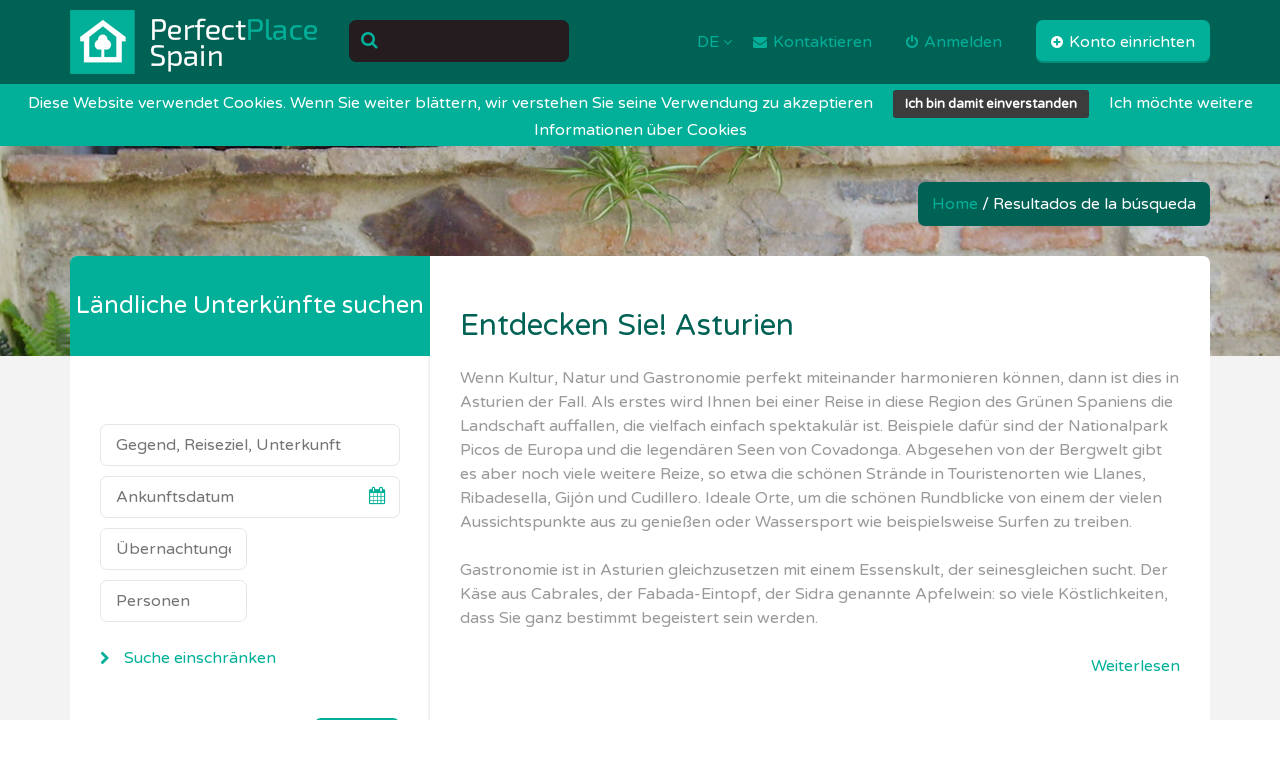

--- FILE ---
content_type: text/html; charset=utf-8
request_url: http://perfectplacespain.com/?mod=estabs&mem=destino&comunidad=3&lang=de
body_size: 14837
content:
<!DOCTYPE html>
<html lang="de">
<head>
<meta http-equiv="content-type" content="text/html; charset=utf-8">
<meta name="viewport" content="width=device-width, initial-scale=1.0">
<title>Hotels, Apartments und ländliche Unterkünfte in Asturien. Qualitätstourismus bei Perfect Place Spain</title>
<link rel="shortcut icon" href="/favicon.ico" type="image/x-icon" />
<meta name="DC.title" content="Hotels, Apartments und ländliche Unterkünfte in Asturien. Qualitätstourismus bei Perfect Place Spain" /><meta name="keywords" content="Hotels, Apartments und ländliche Unterkünfte in Asturien. Qualitätstourismus bei Perfect Place Spain" /><meta name="description" content="Reservieren Sie Ihre ländliche Unterkunft mit Charme in Asturien,  Spanien. Hotels, Apartments und ländliche Unterkünfte von hoher Qualität bei Perfect Place Spain" /><meta name="DC.contributor" content="Advantia" /><meta name="DC.publisher" content="Advantia" /><meta name="DC.languaje" content="de" /><meta name="DC.date" content="2007-02-27" />
<meta property="og:title" content="Hotels, Apartments und ländliche Unterkünfte in Asturien. Qualitätstourismus bei Perfect Place Spain"/>
<meta property="og:image" content="http://perfectplacespain.com/MODULOS/global/publico/interfaces/img/logotipo_de.gif"/>
<meta property="og:description" content="Reservieren Sie Ihre ländliche Unterkunft mit Charme in Asturien,  Spanien. Hotels, Apartments und ländliche Unterkünfte von hoher Qualität bei Perfect Place Spain"/>
<meta http-equiv="Content-Type" content="text/html;charset=utf-8" />
<!-- GOOGLE FONTS : begin -->
<link href="http://fonts.googleapis.com/css?family=Varela+Round" rel="stylesheet" type="text/css">
<!-- GOOGLE FONTS : end -->
<link rel="stylesheet" type="text/css" href="http://perfectplacespain.com/MODULOS/global/publico/interfaces/css/style.css">
<script src="http://perfectplacespain.com/MODULOS/global/publico/interfaces/js/vendor/modernizr.custom.min.js"></script>

<script type="text/javascript">
var RecaptchaOptions = {
theme : 'clean'
};
</script>
<!-- AddThis Smart Layers BEGIN -->
<!-- Go to http://www.addthis.com/get/smart-layers to customize -->
<script type="text/javascript" src="//s7.addthis.com/js/300/addthis_widget.js#pubid=ra-533c22464e78e6c5"></script>
<script type="text/javascript">
addthis.layers({
'theme' : 'transparent',
'share' : {
'services' : 'facebook,twitter,google_plusone_share',
'position' : 'left',
}
});
</script>
<!-- AddThis Smart Layers END -->
<script>
(function(b,o,i,l,e,r){b.GoogleAnalyticsObject=l;b[l]||(b[l]=
function(){(b[l].q=b[l].q||[]).push(arguments)});b[l].l=+new Date;
e=o.createElement(i);r=o.getElementsByTagName(i)[0];
e.src='https://www.google-analytics.com/analytics.js';
r.parentNode.insertBefore(e,r)}(window,document,'script','ga'));
ga('create','UA-71212120-1','auto');ga('send','pageview');
</script>
</head>
<body class="enable-fixed-header enable-inview-animations">
<!--[if lt IE 8]>
            <p class="browserupgrade">Está usando un navegador <strong>desactualizado</strong>. Por favor, <a href='http://browsehappy.com/'>actualice su navegador</a> para mejorar su experiencia en esta web.</p>
        <![endif]-->
<div id="catapult-cookie-bar">
Diese Website verwendet Cookies. Wenn Sie weiter blättern, wir verstehen Sie seine Verwendung zu akzeptieren<button id="catapultCookie" tabindex="1" onclick="catapultAcceptCookies();">Ich bin damit einverstanden</button><a tabindex="1" href="http://ec.europa.eu/ipg/basics/legal/cookies/index_en.htm" target="_blank">Ich möchte weitere Informationen über Cookies</a>
</div>
<div id="web" class="con">
<div id="cab" class="con"><script>
function validarBusquedaCab(){
/*if ((document.getElementById('fecha_entrada').value != '' || document.getElementById('noches').value != '' || document.getElementById('personas').value != '') &&  (document.getElementById('fecha_entrada').value == '' || document.getElementById('noches').value == '' || document.getElementById('personas').value == '')){
window.alert ('Zur Prüfung der Verfügbarkeit muss ein Ankunftsdatum, die Anzahl der Übernachtungen und die Personenzahl angegeben werden');
return false;
}
if (document.getElementById('fecha_entrada').value != '' && !validarFechaEntrada(document.getElementById('fecha_entrada').value,'Es können nur Tage ab heute angegeben werden')) return false;
if (document.getElementById('p').value=='' && document.getElementById('l').value=='' && document.getElementById('n').value==''){
document.getElementById('n').value = document.getElementById('busqueda').value;
}
if (document.getElementById('busqueda').value != '') return true;
window.alert ('Bitte wählen Sie mindestens einen Ort oder Suchbegriff');
return false;*/
document.getElementById('n').value = document.getElementById('busqueda').value;
return true;
}
</script>
<!-- HEADER : begin -->
<header id="header">
<div class="container">
<div class="header-inner clearfix">
<!-- HEADER BRANDING : begin -->
<div class="header-branding">
<h1>
<a id="logo" class="ir" href="/" title="Perfect Place Spain" target="_self" rel="nofollow">Perfect Place Spain</a>
</h1>
</div>
<!-- HEADER BRANDING : end -->
<!-- HEADER NAVBAR : begin -->
<div class="header-navbar">
<!-- HEADER SEARCH : begin -->
<div class="header-search">
<form class="default-form" action="/index.php" method="get" onSubmit="return validarBusquedaCab();">
<input type="hidden" name="mod" value="estabs"/>
<input type="hidden" name="mem" value="disponibilidad"/>
<input type='hidden' name='com' id='com' value='' />
<!-- <input type='hidden' name='n' id='n' value=''/> -->
<!-- SEARCH INPUT : begin -->
<div class="search-input">
<i class="ico fa fa-search"></i>
<i class="close fa fa-times"></i>
<input type="text" name="n">
</div>
<!-- SEARCH INPUT : end -->
<!-- SEARCH ADVANCED : begin -->
<div class="header-form search-advanced">
<div class="search-advanced-inner">
<!-- ARRIVAL DATE, DEPARTURE DATE : begin -->
<p class="form-row clearfix">
<span class="calendar-input input-left" title="Arrival">
<input type="text" id="fecha_entrada2" name="fecha_entrada" placeholder="Anreisedatum" data-dateformat="dd-mm-yy"/>
<i class="fa fa-calendar"></i>
</span>
</p>
<!-- ARRIVAL DATE, DEPARTURE DATE : end -->
<!-- NUMBER OF ADULTS AN CHILDREN : begin -->
<p class="form-row clearfix">
<span>
<input placeholder="Übernachtungen" type="text" id="noches2" name="noches" style="width:49%;" />
</span>
<span>
<input placeholder="Personen" type="text" id="personas2" name="personas" style="width:49%;" />
</span>
</p>
<!-- NUMBER OF ADULTS AN CHILDREN : end -->
<p class="form-row">
<button class="submit-btn button"><i class="fa fa-search"></i> Buscar </button>
</p>
</div>
</div>
<!-- SEARCH ADVANCED : end -->
</form>
</div>
<!-- HEADER SEARCH : end -->
<!-- HEADER TOOLS : begin -->
<div class="header-tools">
<!-- HEADER LANGUAGE : begin -->
<div class="header-language">
<button class="header-btn">DE <i class="fa fa-angle-down"></i></button>
<nav class="header-nav">
<ul class="custom-list">
<li ><a href="http://perfectplacespain.com/?mod=estabs&amp;mem=destino&amp;comunidad=3&amp;lang=en">EN</a></li><li ><a href="http://perfectplacespain.es/?mod=estabs&amp;mem=destino&amp;comunidad=3&amp;lang=es">ES</a></li><li ><a href="http://perfectplacespain.com/?mod=estabs&amp;mem=destino&amp;comunidad=3&amp;lang=fr">FR</a></li><li ><a href="http://perfectplacespain.com/?mod=estabs&amp;mem=destino&amp;comunidad=3&amp;lang=it">IT</a></li><li ><a href="http://perfectplacespain.com/?mod=estabs&amp;mem=destino&amp;comunidad=3&amp;lang=pt">PT</a></li>
</ul>
</nav>
</div>
<!-- HEADER LANGUAGE : end -->
<div class="header-language">
<button class="header-btn" onclick="javascript:location.href='/contactar/'"><i class="fa fa-envelope"></i> Kontaktieren</button>
</div>
<!-- HEADER LOGIN : begin -->
<div class="header-login">
<button class="login-toggle header-btn"><i class="fa fa-power-off"></i> Anmelden</button>
<div class="header-form">
<form action="/index.php?mod=usuarios&amp;mem=login" class="default-form" method="post">
<p class="alert-message warning incomplete"><i class="ico fa fa-exclamation-circle"></i> Bitte füllen Sie alle Felder aus <i class="fa fa-times close"></i></p>
<p class="alert-message warning loginko"><i class="ico fa fa-exclamation-circle"></i> Los datos no son correctos. <i class="fa fa-times close"></i></p>
<p class="form-row">
<input class="required" type="text" placeholder="Benutzer" name="usuario">
</p>
<p class="form-row">
<input class="required" type="password" placeholder="Kennwort" name="clave">
</p>
<p class="form-row">
<button class="submit-btn button"><i class="fa fa-power-off"></i> Anmelden</button>
</p>
<p class="form-row forgot-password">
<a href="/index.php?mod=usuarios&amp;mem=fRecordarClave">Ich habe mein Kennwort vergessen</a>
</p>
</form>
</div>
</div>
<!-- HEADER LOGIN : end -->
<!-- HEADER ADD OFFER : begin -->
<span class="header-add-offer"><a href="/index.php?mod=usuarios&amp;mem=fAlta" class="button"><i class="fa fa-plus-circle"></i> Konto einrichten</a></span>
<!-- HEADER ADD OFFER : end -->

</div>
<!-- HEADER TOOLS : end -->
</div>
<!-- HEADER NAVBAR : end -->
<!-- SEARCH TOGGLE : begin -->
<button class="search-toggle button"><i class="fa fa-search"></i></button>
<!-- SEARCH TOGGLE : end -->
<!-- NAVBAR TOGGLE : begin -->
<button class="navbar-toggle button"><i class="fa fa-bars"></i></button>
<!-- NAVBAR TOGGLE : end -->
</div>
</div>
</header>
<!-- HEADER : end --></div>
<!-- CORE : begin -->
<div id="core" class="page-property-details">
<!-- PAGE HEADER : begin -->
<div class="page-header">
<div class="container">
<div class="page-header-inner clearfix">

<ul class="custom-list breadcrumbs">
<li><a href="/" title="Home" class="actual">Home</a> / </li>
<li>Resultados de la b&uacute;squeda</li>

</ul>
</div>
</div>
</div>
<!-- PAGE HEADER : end -->
<!-- MAIN WRAPPER : begin -->
<div class="main-wrapper-container">
<div class="container">
<div id="main-wrapper">
<div class="row">
<div class="col-md-8 col-md-push-4">
<!-- PROPERTY DETAILS : begin -->
<div class="property-details">
<script type="text/javascript">
function mostrarTextoAmpliado(objeto){
if (document.getElementById('texto-ampliado').style.display=='none'){
document.getElementById('texto-ampliado').style.display= 'inline';
objeto.innerHTML = 'Schließen';
} else {
document.getElementById('texto-ampliado').style.display= 'none';
objeto.innerHTML = 'Weiterlesen';
}
}
</script>
<div class="caj-bus">
<h3>Entdecken Sie! Asturien</h3>
</div>
<div class="lst-dest2 con">
<div id="cuerposnoticia" class="con" >            <p>

                Wenn Kultur, Natur und Gastronomie perfekt miteinander harmonieren können, dann ist dies in Asturien der Fall. Als erstes wird Ihnen bei einer Reise in diese Region des Grünen Spaniens die Landschaft auffallen, die vielfach einfach spektakulär ist. Beispiele dafür sind der Nationalpark Picos de Europa und die legendären Seen von Covadonga. Abgesehen von der Bergwelt gibt es aber noch viele weitere Reize, so etwa die schönen Strände in Touristenorten wie Llanes, Ribadesella, Gijón und Cudillero. Ideale Orte, um die schönen Rundblicke von einem der vielen Aussichtspunkte aus zu genießen oder Wassersport wie beispielsweise Surfen zu treiben.
                <br/><br/>
                Gastronomie ist in Asturien gleichzusetzen mit einem Essenskult, der seinesgleichen sucht. Der Käse aus Cabrales, der Fabada-Eintopf, der Sidra genannte Apfelwein: so viele Köstlichkeiten, dass Sie ganz bestimmt begeistert sein werden.
            </p>

                <div id='texto-ampliado' style='display:none'>
                    <br/><br/>In kultureller Hinsicht sollte man keineswegs die von der UNESCO zum Weltkulturerbe erklärten Sehenswürdigkeiten von Oviedo und dem Königreich Asturien auslassen. Sicher werden Sie von den Kirchen Santa María del Naranco, San Miguel de Lillo und San Julián de los Prados beeindruckt sein, ebenso wie von den Fundstätten, Höhlen und Höhlenkunstmuseen, deren Malereien und Petroglyphen teilweise mehr als 25.000 Jahre alt sind.
                </div>

                <br/><div class="flo-dch"><a href='#' class="boton-leer" onClick='mostrarTextoAmpliado(this);'>Weiterlesen</a></div>
                <br/><br/>


            <p class="comunity-links">
                Links:
                <a target="_blank" href="http://www.spain.info/es/disfruta/en_la_naturaleza/espacios-naturales/parque_nacional_de_los_picos_de_europa.html" title="Nationalpark Picos de Europa">Nationalpark Picos de Europa</a>,&nbsp;
                <a target="_blank" href="http://www.spain.info/es/conoce/monumentos/asturias/iglesia_de_santa_maria_del_naranco.html" title="Kirche Santa María del Naranco">Kirche Santa María del Naranco</a>,&nbsp;
                <a target="_blank" href="http://www.spain.info/es/saborea/productos/sidra_asturiana.html" title="Asturischer Cidre">Asturischer Cidre</a><br/>
            </p></div>
</div>
<div class="comunity-details">
<div class="comunity-map">
<span style="font-size:1.7em;color:#73a532;">L&auml;ndliche Unterk&uuml;nfte in...</span><br /><br />
<img class="img-destino3" src="http://perfectplacespain.com/MODULOS/global/publico/interfaces/img/asturias.gif" title="asturias" alt="asturias" usemap="#asturias.gif" /><br />
<br class="brr" />
<map name="asturias.gif">

<area shape="rect" coords="97,111,196,129" href="/turismo-asturien/alojamientos-asturien/" alt="Ländliche Unterkünfte in Asturien" title="Ländliche Unterkünfte in Asturien" target="_self" onmouseover="window.status='Asturias'; return true"><area shape="rect" coords="97,111,196,129" href="" alt="" title="" target="_self" onmouseover="window.status='Asturias'; return true">















</map>
<div class="txt-dest" style="text-align: center;">Die Karte verwenden, um Zugang zu den Unterkünften der Gegend zu erhalten</div><br />
</div>
<div class="flo-izq lst-destino con">
<ul style="float:left;">
<li><a href="/turismo-asturien/alojamientos-asturien/" title="Ländliche Unterkünfte in Asturien">Asturien (2)</a></li>
</ul>
<div class="caj-destino con" style="float: left; margin-top:20px;">
<img src="http://perfectplacespain.com/MODULOS/global/publico/interfaces/img/comunidades/asturias/maria_naranco_oviedo_t3300930.jpg" id='imagen-destino' alt=" in Asturien" title=" in Asturien" class='img-destino con' style="margin-left:20px;"/>
<div style="text-align:center; margin-left: 20px;"></div>

</div>
</div>
<br class="brr" /><br />
<br class="brr" />

</div>

</div>
<!-- PROPERTY DETAILS : end -->
</div>
<div class="col-md-4 col-md-pull-8">
<!-- PROPERTIES SEARCH : begin -->
<aside class="properties-search">
<h3 class="properties-search-title">Ländliche Unterkünfte suchen</h3>
<!-- PROPERTIES SEARCH BASIC : begin -->
<div class="properties-search-basic">
<script type="text/javascript">
<!--
document.onclick = myClickHandler;
function myClickHandler() {
document.getElementById('busquedaDinamica').style.display='none';
}
-->
</script>
<script src="/MODULOS/global/admin/interfaces/js/XHConn.js" type="text/javascript"></script>
<script type="text/javascript">
function mostrarBusqueda(busqueda,capa,origen){
var conn = new XHConn();
if (!conn) {
alert("XMLHTTP not available");
return false;
}
var fnWhenDone = function (oXML) {
if( oXML.readyState == 4){
document.getElementById('busquedaDinamica').style.display='inline';
document.getElementById(capa).style.top = (document.getElementById(origen).offsetTop+43) + 'px';
//document.getElementById(capa).style.left = (document.getElementById(origen).offsetLeft+20) + 'px';
document.getElementById(capa).innerHTML = oXML.responseText;
}
};
var sUrlpre    = '/index.php?mod=estabs&amp;mem=getBusqueda';
var sUrl = sUrlpre.replace("&amp;", "&");
var sMethod = "POST";
var sVars   = '&busqueda='+busqueda;
conn.connect(sUrl, sMethod, sVars, fnWhenDone);
return true;
}
function resetBusqueda(){
document.getElementById('p').value='';
document.getElementById('l').value='';
document.getElementById('n').value='';
document.getElementById('comb').value='';
}
function validarBusqueda(){
if ((document.getElementById('fecha_entrada').value != '' || document.getElementById('noches').value != '' || document.getElementById('personas').value != '') &&  (document.getElementById('fecha_entrada').value == '' || document.getElementById('noches').value == '' || document.getElementById('personas').value == '')){
window.alert ('Zur Prüfung der Verfügbarkeit muss ein Ankunftsdatum, die Anzahl der Übernachtungen und die Personenzahl angegeben werden');
return false;
}
if (document.getElementById('fecha_entrada').value != '' && !validarFechaEntrada(document.getElementById('fecha_entrada').value,'Es können nur Tage ab heute angegeben werden')) return false;
if (document.getElementById('p').value=='' && document.getElementById('l').value=='' && document.getElementById('n').value==''){
document.getElementById('n').value = document.getElementById('busqueda').value;
}
if (document.getElementById('busqueda').value != '') return true;
window.alert ('Bitte wählen Sie mindestens einen Ort oder Suchbegriff');
return false;
}
function validarFechaEntrada(fecha,mensaje){
// fecha viene en el formato dd-mm-YYYY
var f = new Date();
f.setYear(fecha.substring(6));
f.setMonth(fecha.substring(3,5)-1);
f.setDate(fecha.substring(0,2));
var today = new Date();
if (f >= today) return true;
window.alert (mensaje);
return false;
}
var dateToday = new Date();
/*
$.datepicker.regional['es'] = {
closeText: 'Cerrar',
prevText: '&#x3c;Ant',
nextText: 'Sig&#x3e;',
currentText: 'Hoy',
monthNames: ['Enero','Febrero','Marzo','Abril','Mayo','Junio',
'Julio','Agosto','Septiembre','Octubre','Noviembre','Diciembre'],
monthNamesShort: ['Ene','Feb','Mar','Abr','May','Jun',
'Jul','Ago','Sep','Oct','Nov','Dic'],
dayNames: ['Domingo','Lunes','Martes','Mi&eacute;rcoles','Jueves','Viernes','S&aacute;bado'],
dayNamesShort: ['Dom','Lun','Mar','Mi&eacute;','Juv','Vie','S&aacute;b'],
dayNamesMin: ['Do','Lu','Ma','Mi','Ju','Vi','S&aacute;'],
weekHeader: 'Sm',
dateFormat: 'dd-mm-yy',
minDate: dateToday,
firstDay: 1,
isRTL: false,
showMonthAfterYear: false,
yearSuffix: ''
};*/
var lang_datepicker = 'es';
</script>
<script type="text/javascript">
function mostrarobjeto(tipo,valor,mostrar){
if (mostrar){
document.getElementById(tipo+valor).style.display='block';
} else {
document.getElementById(tipo+valor).style.display='none';
}
}
function ocultaPropiedades(){
// primero seleccionamos los suptipos que estan seleccionados
var i;
var mostrar;
var subtipos = new Array();
var servicios = new Array();
var subtipos_servicios = new Array();
var actividades = new Array();
var subtipos_actividades = new Array();
var categorias = new Array();
var subtipos_categorias = new Array();
var marcado;

var subtipos_checked = new Array();
marcado = false;
for (i=1;i<=subtipos.length;i++){
if (document.getElementById('st-'+subtipos[i-1]).checked){
subtipos_checked[subtipos_checked.length] = subtipos[i-1];
marcado = true;
}
}
if (!marcado) subtipos_checked[subtipos_checked.length] = 0;
//Actividades
actividades[actividades.length] = 3;
subtipos_actividades[3] = new Array();actividades[actividades.length] = 1;
subtipos_actividades[1] = new Array();actividades[actividades.length] = 2;
subtipos_actividades[2] = new Array();actividades[actividades.length] = 4;
subtipos_actividades[4] = new Array();actividades[actividades.length] = 46;
subtipos_actividades[46] = new Array();actividades[actividades.length] = 23;
subtipos_actividades[23] = new Array();actividades[actividades.length] = 53;
subtipos_actividades[53] = new Array();actividades[actividades.length] = 8;
subtipos_actividades[8] = new Array();actividades[actividades.length] = 76;
subtipos_actividades[76] = new Array();actividades[actividades.length] = 66;
subtipos_actividades[66] = new Array();actividades[actividades.length] = 86;
subtipos_actividades[86] = new Array();actividades[actividades.length] = 49;
subtipos_actividades[49] = new Array();actividades[actividades.length] = 11;
subtipos_actividades[11] = new Array();actividades[actividades.length] = 10;
subtipos_actividades[10] = new Array();actividades[actividades.length] = 5;
subtipos_actividades[5] = new Array();actividades[actividades.length] = 81;
subtipos_actividades[81] = new Array();actividades[actividades.length] = 43;
subtipos_actividades[43] = new Array();actividades[actividades.length] = 26;
subtipos_actividades[26] = new Array();actividades[actividades.length] = 27;
subtipos_actividades[27] = new Array();actividades[actividades.length] = 6;
subtipos_actividades[6] = new Array();actividades[actividades.length] = 24;
subtipos_actividades[24] = new Array();actividades[actividades.length] = 25;
subtipos_actividades[25] = new Array();actividades[actividades.length] = 28;
subtipos_actividades[28] = new Array();actividades[actividades.length] = 57;
subtipos_actividades[57] = new Array();actividades[actividades.length] = 9;
subtipos_actividades[9] = new Array();actividades[actividades.length] = 15;
subtipos_actividades[15] = new Array();actividades[actividades.length] = 29;
subtipos_actividades[29] = new Array();actividades[actividades.length] = 30;
subtipos_actividades[30] = new Array();actividades[actividades.length] = 13;
subtipos_actividades[13] = new Array();actividades[actividades.length] = 32;
subtipos_actividades[32] = new Array();actividades[actividades.length] = 7;
subtipos_actividades[7] = new Array();actividades[actividades.length] = 12;
subtipos_actividades[12] = new Array();actividades[actividades.length] = 48;
subtipos_actividades[48] = new Array();actividades[actividades.length] = 31;
subtipos_actividades[31] = new Array();actividades[actividades.length] = 33;
subtipos_actividades[33] = new Array();actividades[actividades.length] = 19;
subtipos_actividades[19] = new Array();actividades[actividades.length] = 70;
subtipos_actividades[70] = new Array();actividades[actividades.length] = 54;
subtipos_actividades[54] = new Array();actividades[actividades.length] = 88;
subtipos_actividades[88] = new Array();actividades[actividades.length] = 63;
subtipos_actividades[63] = new Array();actividades[actividades.length] = 35;
subtipos_actividades[35] = new Array();actividades[actividades.length] = 89;
subtipos_actividades[89] = new Array();actividades[actividades.length] = 36;
subtipos_actividades[36] = new Array();actividades[actividades.length] = 37;
subtipos_actividades[37] = new Array();actividades[actividades.length] = 77;
subtipos_actividades[77] = new Array();actividades[actividades.length] = 40;
subtipos_actividades[40] = new Array();actividades[actividades.length] = 18;
subtipos_actividades[18] = new Array();actividades[actividades.length] = 17;
subtipos_actividades[17] = new Array();actividades[actividades.length] = 79;
subtipos_actividades[79] = new Array();actividades[actividades.length] = 41;
subtipos_actividades[41] = new Array();actividades[actividades.length] = 42;
subtipos_actividades[42] = new Array();actividades[actividades.length] = 71;
subtipos_actividades[71] = new Array();actividades[actividades.length] = 45;
subtipos_actividades[45] = new Array();actividades[actividades.length] = 44;
subtipos_actividades[44] = new Array();actividades[actividades.length] = 47;
subtipos_actividades[47] = new Array();actividades[actividades.length] = 50;
subtipos_actividades[50] = new Array();actividades[actividades.length] = 14;
subtipos_actividades[14] = new Array();actividades[actividades.length] = 51;
subtipos_actividades[51] = new Array();actividades[actividades.length] = 78;
subtipos_actividades[78] = new Array();actividades[actividades.length] = 75;
subtipos_actividades[75] = new Array();actividades[actividades.length] = 83;
subtipos_actividades[83] = new Array();actividades[actividades.length] = 90;
subtipos_actividades[90] = new Array();actividades[actividades.length] = 38;
subtipos_actividades[38] = new Array();actividades[actividades.length] = 91;
subtipos_actividades[91] = new Array();actividades[actividades.length] = 58;
subtipos_actividades[58] = new Array();actividades[actividades.length] = 87;
subtipos_actividades[87] = new Array();actividades[actividades.length] = 69;
subtipos_actividades[69] = new Array();actividades[actividades.length] = 55;
subtipos_actividades[55] = new Array();actividades[actividades.length] = 20;
subtipos_actividades[20] = new Array();actividades[actividades.length] = 21;
subtipos_actividades[21] = new Array();actividades[actividades.length] = 59;
subtipos_actividades[59] = new Array();actividades[actividades.length] = 60;
subtipos_actividades[60] = new Array();actividades[actividades.length] = 39;
subtipos_actividades[39] = new Array();actividades[actividades.length] = 62;
subtipos_actividades[62] = new Array();actividades[actividades.length] = 61;
subtipos_actividades[61] = new Array();actividades[actividades.length] = 84;
subtipos_actividades[84] = new Array();actividades[actividades.length] = 64;
subtipos_actividades[64] = new Array();actividades[actividades.length] = 65;
subtipos_actividades[65] = new Array();actividades[actividades.length] = 85;
subtipos_actividades[85] = new Array();actividades[actividades.length] = 67;
subtipos_actividades[67] = new Array();actividades[actividades.length] = 52;
subtipos_actividades[52] = new Array();actividades[actividades.length] = 34;
subtipos_actividades[34] = new Array();actividades[actividades.length] = 68;
subtipos_actividades[68] = new Array();actividades[actividades.length] = 72;
subtipos_actividades[72] = new Array();actividades[actividades.length] = 73;
subtipos_actividades[73] = new Array();actividades[actividades.length] = 56;
subtipos_actividades[56] = new Array();actividades[actividades.length] = 22;
subtipos_actividades[22] = new Array();actividades[actividades.length] = 82;
subtipos_actividades[82] = new Array();actividades[actividades.length] = 16;
subtipos_actividades[16] = new Array();
subtipos_actividades[6][0] = true;subtipos_actividades[6][1] = true;subtipos_actividades[6][2] = true;subtipos_actividades[6][3] = true;subtipos_actividades[13][0] = true;subtipos_actividades[13][4] = true;subtipos_actividades[13][5] = true;subtipos_actividades[13][6] = true;subtipos_actividades[13][7] = true;subtipos_actividades[26][0] = true;subtipos_actividades[26][1] = true;subtipos_actividades[26][2] = true;subtipos_actividades[26][3] = true;subtipos_actividades[28][0] = true;subtipos_actividades[28][1] = true;subtipos_actividades[28][2] = true;subtipos_actividades[28][3] = true;subtipos_actividades[28][4] = true;subtipos_actividades[28][5] = true;subtipos_actividades[28][6] = true;subtipos_actividades[28][7] = true;subtipos_actividades[41][0] = true;subtipos_actividades[41][1] = true;subtipos_actividades[41][2] = true;subtipos_actividades[41][3] = true;subtipos_actividades[46][0] = true;subtipos_actividades[46][4] = true;subtipos_actividades[46][5] = true;subtipos_actividades[46][6] = true;subtipos_actividades[46][7] = true;subtipos_actividades[53][0] = true;subtipos_actividades[53][4] = true;subtipos_actividades[53][5] = true;subtipos_actividades[53][6] = true;subtipos_actividades[53][7] = true;subtipos_actividades[56][0] = true;subtipos_actividades[56][4] = true;subtipos_actividades[56][5] = true;subtipos_actividades[56][6] = true;subtipos_actividades[56][7] = true;subtipos_actividades[65][0] = true;subtipos_actividades[65][1] = true;subtipos_actividades[65][2] = true;subtipos_actividades[65][3] = true;subtipos_actividades[77][0] = true;subtipos_actividades[77][4] = true;subtipos_actividades[77][5] = true;subtipos_actividades[77][6] = true;subtipos_actividades[77][7] = true;
for (i=0; i<actividades.length;i++){
mostrar = true;
for (j=0;j<subtipos_checked.length;j++){
if (!subtipos_actividades[actividades[i]][subtipos_checked[j]])
mostrar = false;
}
mostrarobjeto('a-',actividades[i],mostrar);
}
// Servicios
servicios[servicios.length] = 101;
subtipos_servicios[101] = new Array();servicios[servicios.length] = 57;
subtipos_servicios[57] = new Array();servicios[servicios.length] = 59;
subtipos_servicios[59] = new Array();servicios[servicios.length] = 34;
subtipos_servicios[34] = new Array();servicios[servicios.length] = 32;
subtipos_servicios[32] = new Array();servicios[servicios.length] = 73;
subtipos_servicios[73] = new Array();servicios[servicios.length] = 45;
subtipos_servicios[45] = new Array();servicios[servicios.length] = 66;
subtipos_servicios[66] = new Array();servicios[servicios.length] = 90;
subtipos_servicios[90] = new Array();servicios[servicios.length] = 98;
subtipos_servicios[98] = new Array();servicios[servicios.length] = 78;
subtipos_servicios[78] = new Array();servicios[servicios.length] = 47;
subtipos_servicios[47] = new Array();servicios[servicios.length] = 56;
subtipos_servicios[56] = new Array();servicios[servicios.length] = 36;
subtipos_servicios[36] = new Array();servicios[servicios.length] = 87;
subtipos_servicios[87] = new Array();servicios[servicios.length] = 52;
subtipos_servicios[52] = new Array();servicios[servicios.length] = 72;
subtipos_servicios[72] = new Array();servicios[servicios.length] = 77;
subtipos_servicios[77] = new Array();servicios[servicios.length] = 96;
subtipos_servicios[96] = new Array();servicios[servicios.length] = 43;
subtipos_servicios[43] = new Array();servicios[servicios.length] = 84;
subtipos_servicios[84] = new Array();servicios[servicios.length] = 37;
subtipos_servicios[37] = new Array();servicios[servicios.length] = 93;
subtipos_servicios[93] = new Array();servicios[servicios.length] = 55;
subtipos_servicios[55] = new Array();servicios[servicios.length] = 63;
subtipos_servicios[63] = new Array();servicios[servicios.length] = 38;
subtipos_servicios[38] = new Array();servicios[servicios.length] = 92;
subtipos_servicios[92] = new Array();servicios[servicios.length] = 35;
subtipos_servicios[35] = new Array();servicios[servicios.length] = 64;
subtipos_servicios[64] = new Array();servicios[servicios.length] = 76;
subtipos_servicios[76] = new Array();servicios[servicios.length] = 51;
subtipos_servicios[51] = new Array();servicios[servicios.length] = 97;
subtipos_servicios[97] = new Array();servicios[servicios.length] = 31;
subtipos_servicios[31] = new Array();servicios[servicios.length] = 81;
subtipos_servicios[81] = new Array();servicios[servicios.length] = 94;
subtipos_servicios[94] = new Array();servicios[servicios.length] = 39;
subtipos_servicios[39] = new Array();servicios[servicios.length] = 89;
subtipos_servicios[89] = new Array();servicios[servicios.length] = 50;
subtipos_servicios[50] = new Array();servicios[servicios.length] = 100;
subtipos_servicios[100] = new Array();servicios[servicios.length] = 75;
subtipos_servicios[75] = new Array();servicios[servicios.length] = 33;
subtipos_servicios[33] = new Array();servicios[servicios.length] = 86;
subtipos_servicios[86] = new Array();servicios[servicios.length] = 91;
subtipos_servicios[91] = new Array();servicios[servicios.length] = 48;
subtipos_servicios[48] = new Array();servicios[servicios.length] = 123;
subtipos_servicios[123] = new Array();servicios[servicios.length] = 41;
subtipos_servicios[41] = new Array();servicios[servicios.length] = 44;
subtipos_servicios[44] = new Array();servicios[servicios.length] = 61;
subtipos_servicios[61] = new Array();servicios[servicios.length] = 127;
subtipos_servicios[127] = new Array();servicios[servicios.length] = 49;
subtipos_servicios[49] = new Array();servicios[servicios.length] = 80;
subtipos_servicios[80] = new Array();servicios[servicios.length] = 62;
subtipos_servicios[62] = new Array();servicios[servicios.length] = 42;
subtipos_servicios[42] = new Array();servicios[servicios.length] = 85;
subtipos_servicios[85] = new Array();servicios[servicios.length] = 83;
subtipos_servicios[83] = new Array();servicios[servicios.length] = 95;
subtipos_servicios[95] = new Array();servicios[servicios.length] = 60;
subtipos_servicios[60] = new Array();servicios[servicios.length] = 74;
subtipos_servicios[74] = new Array();servicios[servicios.length] = 40;
subtipos_servicios[40] = new Array();servicios[servicios.length] = 58;
subtipos_servicios[58] = new Array();servicios[servicios.length] = 70;
subtipos_servicios[70] = new Array();servicios[servicios.length] = 88;
subtipos_servicios[88] = new Array();servicios[servicios.length] = 65;
subtipos_servicios[65] = new Array();servicios[servicios.length] = 82;
subtipos_servicios[82] = new Array();servicios[servicios.length] = 53;
subtipos_servicios[53] = new Array();servicios[servicios.length] = 54;
subtipos_servicios[54] = new Array();servicios[servicios.length] = 126;
subtipos_servicios[126] = new Array();servicios[servicios.length] = 124;
subtipos_servicios[124] = new Array();servicios[servicios.length] = 125;
subtipos_servicios[125] = new Array();servicios[servicios.length] = 121;
subtipos_servicios[121] = new Array();servicios[servicios.length] = 120;
subtipos_servicios[120] = new Array();servicios[servicios.length] = 9;
subtipos_servicios[9] = new Array();servicios[servicios.length] = 15;
subtipos_servicios[15] = new Array();servicios[servicios.length] = 17;
subtipos_servicios[17] = new Array();servicios[servicios.length] = 27;
subtipos_servicios[27] = new Array();servicios[servicios.length] = 28;
subtipos_servicios[28] = new Array();servicios[servicios.length] = 25;
subtipos_servicios[25] = new Array();servicios[servicios.length] = 6;
subtipos_servicios[6] = new Array();servicios[servicios.length] = 12;
subtipos_servicios[12] = new Array();servicios[servicios.length] = 4;
subtipos_servicios[4] = new Array();servicios[servicios.length] = 13;
subtipos_servicios[13] = new Array();servicios[servicios.length] = 8;
subtipos_servicios[8] = new Array();servicios[servicios.length] = 14;
subtipos_servicios[14] = new Array();servicios[servicios.length] = 23;
subtipos_servicios[23] = new Array();servicios[servicios.length] = 10;
subtipos_servicios[10] = new Array();servicios[servicios.length] = 24;
subtipos_servicios[24] = new Array();servicios[servicios.length] = 5;
subtipos_servicios[5] = new Array();servicios[servicios.length] = 29;
subtipos_servicios[29] = new Array();servicios[servicios.length] = 16;
subtipos_servicios[16] = new Array();servicios[servicios.length] = 22;
subtipos_servicios[22] = new Array();servicios[servicios.length] = 26;
subtipos_servicios[26] = new Array();servicios[servicios.length] = 30;
subtipos_servicios[30] = new Array();servicios[servicios.length] = 11;
subtipos_servicios[11] = new Array();servicios[servicios.length] = 19;
subtipos_servicios[19] = new Array();servicios[servicios.length] = 20;
subtipos_servicios[20] = new Array();servicios[servicios.length] = 21;
subtipos_servicios[21] = new Array();servicios[servicios.length] = 18;
subtipos_servicios[18] = new Array();servicios[servicios.length] = 7;
subtipos_servicios[7] = new Array();servicios[servicios.length] = 128;
subtipos_servicios[128] = new Array();servicios[servicios.length] = 67;
subtipos_servicios[67] = new Array();servicios[servicios.length] = 71;
subtipos_servicios[71] = new Array();servicios[servicios.length] = 134;
subtipos_servicios[134] = new Array();servicios[servicios.length] = 133;
subtipos_servicios[133] = new Array();servicios[servicios.length] = 99;
subtipos_servicios[99] = new Array();servicios[servicios.length] = 68;
subtipos_servicios[68] = new Array();servicios[servicios.length] = 130;
subtipos_servicios[130] = new Array();servicios[servicios.length] = 129;
subtipos_servicios[129] = new Array();servicios[servicios.length] = 131;
subtipos_servicios[131] = new Array();servicios[servicios.length] = 3;
subtipos_servicios[3] = new Array();servicios[servicios.length] = 122;
subtipos_servicios[122] = new Array();servicios[servicios.length] = 2;
subtipos_servicios[2] = new Array();servicios[servicios.length] = 46;
subtipos_servicios[46] = new Array();servicios[servicios.length] = 132;
subtipos_servicios[132] = new Array();servicios[servicios.length] = 1;
subtipos_servicios[1] = new Array();
subtipos_servicios[1][0] = true;subtipos_servicios[1][1] = true;subtipos_servicios[1][2] = true;subtipos_servicios[1][3] = true;subtipos_servicios[1][4] = true;subtipos_servicios[1][5] = true;subtipos_servicios[1][6] = true;subtipos_servicios[1][7] = true;subtipos_servicios[2][0] = true;subtipos_servicios[2][1] = true;subtipos_servicios[2][2] = true;subtipos_servicios[2][3] = true;subtipos_servicios[3][0] = true;subtipos_servicios[3][1] = true;subtipos_servicios[3][2] = true;subtipos_servicios[3][3] = true;subtipos_servicios[4][0] = true;subtipos_servicios[4][1] = true;subtipos_servicios[4][2] = true;subtipos_servicios[4][3] = true;subtipos_servicios[4][4] = true;subtipos_servicios[4][5] = true;subtipos_servicios[4][6] = true;subtipos_servicios[4][7] = true;subtipos_servicios[12][0] = true;subtipos_servicios[12][4] = true;subtipos_servicios[12][5] = true;subtipos_servicios[12][6] = true;subtipos_servicios[12][7] = true;subtipos_servicios[20][0] = true;subtipos_servicios[20][1] = true;subtipos_servicios[20][2] = true;subtipos_servicios[20][3] = true;subtipos_servicios[20][4] = true;subtipos_servicios[20][5] = true;subtipos_servicios[20][6] = true;subtipos_servicios[20][7] = true;subtipos_servicios[21][0] = true;subtipos_servicios[21][1] = true;subtipos_servicios[21][2] = true;subtipos_servicios[21][3] = true;subtipos_servicios[21][4] = true;subtipos_servicios[21][5] = true;subtipos_servicios[21][6] = true;subtipos_servicios[21][7] = true;subtipos_servicios[23][0] = true;subtipos_servicios[23][1] = true;subtipos_servicios[23][2] = true;subtipos_servicios[23][3] = true;subtipos_servicios[23][4] = true;subtipos_servicios[23][5] = true;subtipos_servicios[23][6] = true;subtipos_servicios[23][7] = true;subtipos_servicios[28][0] = true;subtipos_servicios[28][1] = true;subtipos_servicios[28][2] = true;subtipos_servicios[28][3] = true;subtipos_servicios[28][4] = true;subtipos_servicios[28][5] = true;subtipos_servicios[28][6] = true;subtipos_servicios[28][7] = true;subtipos_servicios[31][0] = true;subtipos_servicios[31][1] = true;subtipos_servicios[31][2] = true;subtipos_servicios[31][3] = true;subtipos_servicios[31][4] = true;subtipos_servicios[31][5] = true;subtipos_servicios[31][6] = true;subtipos_servicios[31][7] = true;subtipos_servicios[35][4] = true;subtipos_servicios[35][5] = true;subtipos_servicios[35][6] = true;subtipos_servicios[35][7] = true;subtipos_servicios[39][0] = true;subtipos_servicios[39][1] = true;subtipos_servicios[39][2] = true;subtipos_servicios[39][3] = true;subtipos_servicios[39][4] = true;subtipos_servicios[39][5] = true;subtipos_servicios[39][6] = true;subtipos_servicios[39][7] = true;subtipos_servicios[44][0] = true;subtipos_servicios[44][1] = true;subtipos_servicios[44][2] = true;subtipos_servicios[44][3] = true;subtipos_servicios[44][4] = true;subtipos_servicios[44][5] = true;subtipos_servicios[44][6] = true;subtipos_servicios[44][7] = true;subtipos_servicios[46][0] = true;subtipos_servicios[46][1] = true;subtipos_servicios[46][2] = true;subtipos_servicios[46][3] = true;subtipos_servicios[46][4] = true;subtipos_servicios[46][5] = true;subtipos_servicios[46][6] = true;subtipos_servicios[46][7] = true;subtipos_servicios[66][0] = true;subtipos_servicios[66][1] = true;subtipos_servicios[66][2] = true;subtipos_servicios[66][3] = true;subtipos_servicios[66][4] = true;subtipos_servicios[66][5] = true;subtipos_servicios[66][6] = true;subtipos_servicios[66][7] = true;subtipos_servicios[67][0] = true;subtipos_servicios[67][1] = true;subtipos_servicios[67][2] = true;subtipos_servicios[67][3] = true;subtipos_servicios[68][0] = true;subtipos_servicios[68][1] = true;subtipos_servicios[68][2] = true;subtipos_servicios[68][3] = true;subtipos_servicios[84][4] = true;subtipos_servicios[84][5] = true;subtipos_servicios[84][6] = true;subtipos_servicios[84][7] = true;subtipos_servicios[86][1] = true;subtipos_servicios[86][2] = true;subtipos_servicios[86][3] = true;subtipos_servicios[91][0] = true;subtipos_servicios[91][1] = true;subtipos_servicios[91][2] = true;subtipos_servicios[91][3] = true;subtipos_servicios[120][0] = true;subtipos_servicios[121][0] = true;
for (i=0;i<servicios.length;i++){
mostrar = true;
for (j=0;j<subtipos_checked.length;j++){
if (!subtipos_servicios[servicios[i]][subtipos_checked[j]])
mostrar = false;
}
mostrarobjeto('s-',servicios[i],mostrar);
}
// Categorias
categorias[0] = 'estrellas';
categorias[1] = 'llaves';
categorias[2] = 'q';
categorias[3] = 'discapacidad';
subtipos_categorias['estrellas'] = new Array();
subtipos_categorias['llaves'] = new Array();
subtipos_categorias['q'] = new Array();
subtipos_categorias['discapacidad'] = new Array();
subtipos_categorias['estrellas'][1] = true;   // hostales
subtipos_categorias['estrellas'][2] = true;   // hoteles
subtipos_categorias['llaves'][3] = true;      // apartamentos
subtipos_categorias['q'][0] = true;   // todos
subtipos_categorias['q'][1] = true;   // hostales
subtipos_categorias['q'][2] = true;   // hoteles
subtipos_categorias['q'][3] = true;   // apartamentos
subtipos_categorias['q'][4] = true;   // rural
subtipos_categorias['q'][5] = true;   // rural
subtipos_categorias['q'][6] = true;   // rural
subtipos_categorias['q'][7] = true;   // rural
subtipos_categorias['discapacidad'][0] = true;   // todos
subtipos_categorias['discapacidad'][1] = true;   // hoteles
subtipos_categorias['discapacidad'][2] = true;   // hostales
subtipos_categorias['discapacidad'][3] = true;   // apartamentos
for (i=0;i<categorias.length;i++){
mostrar = true;
for (j=0;j<subtipos_checked.length;j++){
if (!subtipos_categorias[categorias[i]][subtipos_checked[j]])
mostrar = false;
}
mostrarobjeto('c-',categorias[i],mostrar);
}
}
</script>
<div id='busquedaDinamica' onblur='this.style.display=none;' style='display:none; position:absolute;z-index:10; width:300px;text-align:left;background-color: #f3f3f3;'></div>
<div class="con" id="busqueda-avanzada">
<form class="form-busa" action="/" method="get" onSubmit="return validarBusqueda();">
<input type="hidden" name="mod" value="estabs"/>
<input type="hidden" name="mem" value="disponibilidad"/>
<input type='hidden' name='comb' id='comb' value='' />
<input type='hidden' name='p' id='p' value='' />
<input type='hidden' name='l' id='l' value=''/>
<input type='hidden' name='n' id='n' value=''/>
<fieldset>
<div class="padd-izq">
<!--  <div class="txt-bus-tit2">Ländliche Unterkünfte suchen</div> -->
<div class="con default-form" id="busqueda-a">
<!-- SEARCH INPUT : begin -->
<p class="search-input">
<input type="text" placeholder="Gegend, Reiseziel, Unterkunft" id="busqueda" name="busqueda" value="" class="cps" size="38" autocomplete="off"  onKeyUp="if (this.value.length > 2) mostrarBusqueda(this.value,'busquedaDinamica','busqueda-a')" />
</p>
<p class="form-row clearfix">
<span class="calendar-input input-left" title="Ankunftsdatum" style="width:100%">
<input type="text" id="fecha_entrada" name="fecha_entrada" placeholder="Ankunftsdatum" data-dateformat="dd-mm-yy" value=''/>
<i class="fa fa-calendar"></i>
</span>
</p>
<p class="form-row clearfix">
<input placeholder="Übernachtungen" type="text" value='' id="noches" name="noches" class="cps" size="8" style="width:49%;"/>
</p>
<p class="form-row clearfix">
<input placeholder="Personen" type="text" value='' id="personas" name="personas" class="cps" size="8" style="width:49%;"/>
</p>
</div>
</div>
<div class="con" style="display:none;">
<span>LBL_RANGOP:</span><br class="brr" />
<input type="radio" name="pr" value="" /><label class="lbl2">LBL_PRECIO_NINGUNO</label><br />
<div class="campos">
<input type="radio" name="pr" value="1" /><label class="lbl2">TXT_PRECIO_1</label><br />
</div><div class="campos">
<input type="radio" name="pr" value="2" /><label class="lbl2">TXT_PRECIO_2</label><br />
</div><div class="campos">
<input type="radio" name="pr" value="3" /><label class="lbl2">TXT_PRECIO_3</label><br />
</div><div class="campos">
<input type="radio" name="pr" value="4" /><label class="lbl2">TXT_PRECIO_4</label><br />
</div>
</div>
<div class="padd-izq lst-enl2">
<ul>
<li class="caj-dest"><a href="#" onClick="if (this.className=='bajo') this.className=''; else this.className='bajo'; cambiarBloque('bloque_9');" title="" >Suche einschränken</a></li>
</ul>
</div>
<div class="padd-izq lst-enl2 con" id="bloque_9" style="display:none">
<ul style="font-size: 90%">
<li><span>Unterkunftsart wählen</span>
<fieldset style="margin-top:5px;">
<div id="bloque_10" class="con" >
<div id='s-126' class="campos"><input type="checkbox" name="s[]" value="126" /><label class="lbl2">Abendessen</label></div><div id='s-124' class="campos"><input type="checkbox" name="s[]" value="124" /><label class="lbl2">Frühstück</label></div><div id='s-125' class="campos"><input type="checkbox" name="s[]" value="125" /><label class="lbl2">Mittagessen</label></div><div id='s-121' class="campos"><input type="checkbox" name="s[]" value="121" /><label class="lbl2">Vermietung des gesamten Hauses</label></div><div id='s-120' class="campos"><input type="checkbox" name="s[]" value="120" /><label class="lbl2">Vermietung einzelner Zimmer</label></div>
</div>
</fieldset>
</li>
<li><span>Umgebung</span>
<fieldset style="margin-top:5px;">
<div id="bloque_7" class="con" style="display:inline;">
<div class="campos">
<input type="checkbox" name="e[]" value="1" /><label class="lbl2">Land</label>
</div><div class="campos">
<input type="checkbox" name="e[]" value="3" /><label class="lbl2">Stadt</label>
</div><div class="campos">
<input type="checkbox" name="e[]" value="5" /><label class="lbl2">Strand</label>
</div>
</div>
</fieldset>
</li>
<li><span>Eigenschaften</span>
<fieldset style="margin-top:5px;">
<div id="bloque_1" class="con" style="display:inline;">
<div class="campos" id='c-estrellas' >
<span>LBL_CATEGORIAF:</span><br class="brr" />
<input type="checkbox" name="ct[]" value="4"  /><img src="http://http://perfectplacespain.com/MODULOS/global/publico/interfaces/img/estrella_4.gif" title="" alt="" /> (4 LBL_ESTRELLAS) <br class="brr" /><input type="checkbox" name="ct[]" value="3"  /><img src="http://perfectplacespain.com/MODULOS/global/publico/interfaces/img/estrella_3.gif" title="" alt="" /> (3 LBL_ESTRELLAS) <br class="brr" /><input type="checkbox" name="ct[]" value="2"  /><img src="http://perfectplacespain.com/MODULOS/global/publico/interfaces/img/estrella_2.gif" title="" alt="" /> (2 LBL_ESTRELLAS) <br class="brr" /><input type="checkbox" name="ct[]" value="1"  /><img src="http://perfectplacespain.com/MODULOS/global/publico/interfaces/img/estrella_1.gif" title="" alt="" /> (1 LBL_ESTRELLA) <br class="brr" />
</div>
<div class="col4f1bis-c2 campos" id='c-llaves' >
<span>LBL_CATEGORIAF:</span><br class="brr" />
<input type="checkbox" name="ct[]" value="3"  /><img src="http://perfectplacespain.com/MODULOS/global/publico/interfaces/img/llave_3.gif" title="" alt="" /> (3 LBL_LLAVES) <br class="brr" /><input type="checkbox" name="ct[]" value="2"  /><img src="http://perfectplacespain.com/MODULOS/global/publico/interfaces/img/llave_2.gif" title="" alt="" /> (2 LBL_LLAVES) <br class="brr" /><input type="checkbox" name="ct[]" value="1"  /><img src="http://perfectplacespain.com/MODULOS/global/publico/interfaces/img/llave_1.gif" title="" alt="" /> (1 LBL_LLAVE) <br class="brr" />
</div>
<div id='s-101' class="campos"><input type="checkbox" name="s[]" value="101" /><label class="lbl2">24 Stunden Service</label></div><div id='s-57' class="campos"><input type="checkbox" name="s[]" value="57" /><label class="lbl2">Abholservice Flughafen / Bahnhof - Busbahnhof</label></div><div id='s-59' class="campos"><input type="checkbox" name="s[]" value="59" /><label class="lbl2">Ärztliche Betreuung</label></div><div id='s-34' class="campos"><input type="checkbox" name="s[]" value="34" /><label class="lbl2">Aufzug</label></div><div id='s-32' class="campos"><input type="checkbox" name="s[]" value="32" /><label class="lbl2">Autovermietung</label></div><div id='s-73' class="campos"><input type="checkbox" name="s[]" value="73" /><label class="lbl2">Backofen</label></div><div id='s-45' class="campos"><input type="checkbox" name="s[]" value="45" /><label class="lbl2">Beheiztes Schwimmbad</label></div><div id='s-66' class="campos"><input type="checkbox" name="s[]" value="66" /><label class="lbl2">Behindertengerecht</label></div><div id='s-90' class="campos"><input type="checkbox" name="s[]" value="90" /><label class="lbl2">Bibliothek</label></div><div id='s-98' class="campos"><input type="checkbox" name="s[]" value="98" /><label class="lbl2">Bowlingbahn</label></div><div id='s-78' class="campos"><input type="checkbox" name="s[]" value="78" /><label class="lbl2">Brettspiele</label></div><div id='s-47' class="campos"><input type="checkbox" name="s[]" value="47" /><label class="lbl2">Bügeleisen – Hosenbügler</label></div><div id='s-56' class="campos"><input type="checkbox" name="s[]" value="56" /><label class="lbl2">Butlerservice</label></div><div id='s-36' class="campos"><input type="checkbox" name="s[]" value="36" /><label class="lbl2">Cafeteria</label></div><div id='s-87' class="campos"><input type="checkbox" name="s[]" value="87" /><label class="lbl2">Diskothek</label></div><div id='s-52' class="campos"><input type="checkbox" name="s[]" value="52" /><label class="lbl2">Faxdienst</label></div><div id='s-72' class="campos"><input type="checkbox" name="s[]" value="72" /><label class="lbl2">Fernsehraum</label></div><div id='s-77' class="campos"><input type="checkbox" name="s[]" value="77" /><label class="lbl2">Feuerholz</label></div><div id='s-96' class="campos"><input type="checkbox" name="s[]" value="96" /><label class="lbl2">Fitnessraum</label></div><div id='s-43' class="campos"><input type="checkbox" name="s[]" value="43" /><label class="lbl2">Friseur</label></div><div id='s-84' class="campos"><input type="checkbox" name="s[]" value="84" /><label class="lbl2">Garten – Terrasse</label></div><div id='s-37' class="campos"><input type="checkbox" name="s[]" value="37" /><label class="lbl2">Geldwechsel</label></div><div id='s-93' class="campos"><input type="checkbox" name="s[]" value="93" /><label class="lbl2">Geldwechsel</label></div><div id='s-55' class="campos"><input type="checkbox" name="s[]" value="55" /><label class="lbl2">Gepäckservice</label></div><div id='s-63' class="campos"><input type="checkbox" name="s[]" value="63" /><label class="lbl2">Geschäfte</label></div><div id='s-38' class="campos"><input type="checkbox" name="s[]" value="38" /><label class="lbl2">Geschlossene Garage</label></div><div id='s-92' class="campos"><input type="checkbox" name="s[]" value="92" /><label class="lbl2">Getränkeverkauf</label></div><div id='s-35' class="campos"><input type="checkbox" name="s[]" value="35" /><label class="lbl2">Grillplatz</label></div><div id='s-64' class="campos"><input type="checkbox" name="s[]" value="64" /><label class="lbl2">Handtuchservice Schwimmbecken</label></div><div id='s-76' class="campos"><input type="checkbox" name="s[]" value="76" /><label class="lbl2">Haushaltswäsche</label></div><div id='s-51' class="campos"><input type="checkbox" name="s[]" value="51" /><label class="lbl2">Hausmeisterservice</label></div><div id='s-97' class="campos"><input type="checkbox" name="s[]" value="97" /><label class="lbl2">Hausrat</label></div><div id='s-31' class="campos"><input type="checkbox" name="s[]" value="31" /><label class="lbl2">Haustiere erlaubt</label></div><div id='s-81' class="campos"><input type="checkbox" name="s[]" value="81" /><label class="lbl2">Hintergrundmusik</label></div><div id='s-94' class="campos"><input type="checkbox" name="s[]" value="94" /><label class="lbl2">Hydromassagesäule</label></div><div id='s-39' class="campos"><input type="checkbox" name="s[]" value="39" /><label class="lbl2">Internet</label></div><div id='s-89' class="campos"><input type="checkbox" name="s[]" value="89" /><label class="lbl2">Kamin</label></div><div id='s-50' class="campos"><input type="checkbox" name="s[]" value="50" /><label class="lbl2">Konferenzraum</label></div><div id='s-100' class="campos"><input type="checkbox" name="s[]" value="100" /><label class="lbl2">Massagen</label></div><div id='s-75' class="campos"><input type="checkbox" name="s[]" value="75" /><label class="lbl2">Mikrowelle</label></div><div id='s-33' class="campos"><input type="checkbox" name="s[]" value="33" /><label class="lbl2">Parkmöglichkeiten</label></div><div id='s-86' class="campos"><input type="checkbox" name="s[]" value="86" /><label class="lbl2">Raucherbereich</label></div><div id='s-91' class="campos"><input type="checkbox" name="s[]" value="91" /><label class="lbl2">Raucherbereich</label></div><div id='s-48' class="campos"><input type="checkbox" name="s[]" value="48" /><label class="lbl2">Restaurant</label></div><div id='s-123' class="campos"><input type="checkbox" name="s[]" value="123" /><label class="lbl2">Restaurant</label></div><div id='s-41' class="campos"><input type="checkbox" name="s[]" value="41" /><label class="lbl2">Schuhputzgerät</label></div><div id='s-44' class="campos"><input type="checkbox" name="s[]" value="44" /><label class="lbl2">Schwimmbad</label></div><div id='s-61' class="campos"><input type="checkbox" name="s[]" value="61" /><label class="lbl2">Sonnenterrasse</label></div><div id='s-127' class="campos"><input type="checkbox" name="s[]" value="127" /><label class="lbl2">SPA</label></div><div id='s-49' class="campos"><input type="checkbox" name="s[]" value="49" /><label class="lbl2">Spielsaal</label></div><div id='s-80' class="campos"><input type="checkbox" name="s[]" value="80" /><label class="lbl2">Spülmaschine</label></div><div id='s-62' class="campos"><input type="checkbox" name="s[]" value="62" /><label class="lbl2">Supermarkt</label></div><div id='s-42' class="campos"><input type="checkbox" name="s[]" value="42" /><label class="lbl2">Tägliche Zimmerreinigung</label></div><div id='s-85' class="campos"><input type="checkbox" name="s[]" value="85" /><label class="lbl2">Touristeninformation</label></div><div id='s-83' class="campos"><input type="checkbox" name="s[]" value="83" /><label class="lbl2">Überdachte Terrasse</label></div><div id='s-95' class="campos"><input type="checkbox" name="s[]" value="95" /><label class="lbl2">Video</label></div><div id='s-60' class="campos"><input type="checkbox" name="s[]" value="60" /><label class="lbl2">Videoclub-Service</label></div><div id='s-74' class="campos"><input type="checkbox" name="s[]" value="74" /><label class="lbl2">Waschmaschine</label></div><div id='s-40' class="campos"><input type="checkbox" name="s[]" value="40" /><label class="lbl2">Waschsalon</label></div><div id='s-58' class="campos"><input type="checkbox" name="s[]" value="58" /><label class="lbl2">Weckservice</label></div><div id='s-70' class="campos"><input type="checkbox" name="s[]" value="70" /><label class="lbl2">Wertsachen-Aufbewahrung</label></div><div id='s-88' class="campos"><input type="checkbox" name="s[]" value="88" /><label class="lbl2">Whirlpool</label></div><div id='s-65' class="campos"><input type="checkbox" name="s[]" value="65" /><label class="lbl2">Wi-Fi</label></div><div id='s-82' class="campos"><input type="checkbox" name="s[]" value="82" /><label class="lbl2">Zeltdach</label></div><div id='s-53' class="campos"><input type="checkbox" name="s[]" value="53" /><label class="lbl2">Zimmerservice</label></div><div id='s-54' class="campos"><input type="checkbox" name="s[]" value="54" /><label class="lbl2">Zimmerservice 24 Stunden</label></div>
</div>
</fieldset>
</li>
<li style="display:none;"><a href="javascript:;" onclick="cambiarBloque('bloque_2');" title="">LBL_CARACTERISTICAS_HABITACION</a>
<fieldset>
<div id="bloque_2" style="display:none;">
<div class="con" >
<div id='s-9' class="campos"><input type="checkbox" name="s[]" value="9" /><label class="lbl2">Aromen à la carte</label><br /></div><div id='s-15' class="campos"><input type="checkbox" name="s[]" value="15" /><label class="lbl2">Babybett</label><br /></div><div id='s-17' class="campos"><input type="checkbox" name="s[]" value="17" /><label class="lbl2">Behindertengerechte Zimmer</label><br /></div><div id='s-27' class="campos"><input type="checkbox" name="s[]" value="27" /><label class="lbl2">Digitales Pay-TV</label><br /></div><div id='s-28' class="campos"><input type="checkbox" name="s[]" value="28" /><label class="lbl2">Fernseher im Zimmer</label><br /></div><div id='s-25' class="campos"><input type="checkbox" name="s[]" value="25" /><label class="lbl2">Haartrockner</label><br /></div><div id='s-6' class="campos"><input type="checkbox" name="s[]" value="6" /><label class="lbl2">Heizung</label><br /></div><div id='s-12' class="campos"><input type="checkbox" name="s[]" value="12" /><label class="lbl2">Kamin</label><br /></div><div id='s-4' class="campos"><input type="checkbox" name="s[]" value="4" /><label class="lbl2">Klimaanlage</label><br /></div><div id='s-13' class="campos"><input type="checkbox" name="s[]" value="13" /><label class="lbl2">Klimaanlage</label><br /></div><div id='s-8' class="campos"><input type="checkbox" name="s[]" value="8" /><label class="lbl2">Kopfkissen à la carte</label><br /></div><div id='s-14' class="campos"><input type="checkbox" name="s[]" value="14" /><label class="lbl2">Küche / Kochnische</label><br /></div><div id='s-23' class="campos"><input type="checkbox" name="s[]" value="23" /><label class="lbl2">Minibar</label><br /></div><div id='s-10' class="campos"><input type="checkbox" name="s[]" value="10" /><label class="lbl2">Musik-CDs à la carte</label><br /></div><div id='s-24' class="campos"><input type="checkbox" name="s[]" value="24" /><label class="lbl2">Radio</label><br /></div><div id='s-5' class="campos"><input type="checkbox" name="s[]" value="5" /><label class="lbl2">Safe</label><br /></div><div id='s-29' class="campos"><input type="checkbox" name="s[]" value="29" /><label class="lbl2">Satellitenfernsehen</label><br /></div><div id='s-16' class="campos"><input type="checkbox" name="s[]" value="16" /><label class="lbl2">Schallisoliertes Zimmer</label><br /></div><div id='s-22' class="campos"><input type="checkbox" name="s[]" value="22" /><label class="lbl2">Schreibtisch</label><br /></div><div id='s-26' class="campos"><input type="checkbox" name="s[]" value="26" /><label class="lbl2">Telefon</label><br /></div><div id='s-30' class="campos"><input type="checkbox" name="s[]" value="30" /><label class="lbl2">Videokonsole</label><br /></div><div id='s-11' class="campos"><input type="checkbox" name="s[]" value="11" /><label class="lbl2">Videospiele à la carte</label><br /></div><div id='s-19' class="campos"><input type="checkbox" name="s[]" value="19" /><label class="lbl2">Zimmer mit Balkon</label><br /></div><div id='s-20' class="campos"><input type="checkbox" name="s[]" value="20" /><label class="lbl2">Zimmer mit Meerblick</label><br /></div><div id='s-21' class="campos"><input type="checkbox" name="s[]" value="21" /><label class="lbl2">Zimmer mit Panoramablick</label><br /></div><div id='s-18' class="campos"><input type="checkbox" name="s[]" value="18" /><label class="lbl2">Zimmer mit Wohnraum / Suiten</label><br /></div><div id='s-7' class="campos"><input type="checkbox" name="s[]" value="7" /><label class="lbl2">Zusatzbett</label><br /></div>
</div>
</div>
</fieldset>
</li>
<li style="display:none;"><a href="javascript:;" onclick="cambiarBloque('bloque_3');" title="">LBL_VIAJAS_EN_FAMILIA</a>
<fieldset>
<div id="bloque_3" class="con" style="display:none;">
<div id='s-3' class="campos"><input type="checkbox" name="s[]" value="3" /><label class="lbl2">Babysitterservice</label><br /></div><div id='s-122' class="campos"><input type="checkbox" name="s[]" value="122" /><label class="lbl2">Freizeitbereich/Grünfläche</label><br /></div><div id='s-2' class="campos"><input type="checkbox" name="s[]" value="2" /><label class="lbl2">Kinderbetreuung</label><br /></div><div id='s-46' class="campos"><input type="checkbox" name="s[]" value="46" /><label class="lbl2">Kinderschwimmbecken</label><br /></div><div id='s-132' class="campos"><input type="checkbox" name="s[]" value="132" /><label class="lbl2">Raum für Erholung</label><br /></div><div id='s-1' class="campos"><input type="checkbox" name="s[]" value="1" /><label class="lbl2">Spielbereich für Kinder</label><br /></div>
</div>
</fieldset>
</li>
<li style="display:none;"><span>Aktivitäten</span>
<fieldset>
<div id="bloque_4" class="con" style="display:none;">
<div id='a-3' class="campos"><input type="checkbox" name="a[]" value="3" /><label class="lbl2">Aktivitäten am Meer</label><br /></div><div id='a-1' class="campos"><input type="checkbox" name="a[]" value="1" /><label class="lbl2">Aktivitäten auf dem Bauernhof</label><br /></div><div id='a-2' class="campos"><input type="checkbox" name="a[]" value="2" /><label class="lbl2">Aktivitäten auf Seen oder Flüssen</label><br /></div><div id='a-4' class="campos"><input type="checkbox" name="a[]" value="4" /><label class="lbl2">Aktivitäten für Kinder</label><br /></div><div id='a-46' class="campos"><input type="checkbox" name="a[]" value="46" /><label class="lbl2">Angeln</label><br /></div><div id='a-23' class="campos"><input type="checkbox" name="a[]" value="23" /><label class="lbl2">Ausflüge</label><br /></div><div id='a-53' class="campos"><input type="checkbox" name="a[]" value="53" /><label class="lbl2">Ausritte zu Pferd</label><br /></div><div id='a-8' class="campos"><input type="checkbox" name="a[]" value="8" /><label class="lbl2">Basketball</label><br /></div><div id='a-76' class="campos"><input type="checkbox" name="a[]" value="76" /><label class="lbl2">Bergsteigen</label><br /></div><div id='a-66' class="campos"><input type="checkbox" name="a[]" value="66" /><label class="lbl2">Bogenschießen</label><br /></div><div id='a-86' class="campos"><input type="checkbox" name="a[]" value="86" /><label class="lbl2">Bootsverleih</label><br /></div><div id='a-49' class="campos"><input type="checkbox" name="a[]" value="49" /><label class="lbl2">Brückenspringen</label><br /></div><div id='a-11' class="campos"><input type="checkbox" name="a[]" value="11" /><label class="lbl2">Buggys</label><br /></div><div id='a-10' class="campos"><input type="checkbox" name="a[]" value="10" /><label class="lbl2">Canyoning</label><br /></div><div id='a-5' class="campos"><input type="checkbox" name="a[]" value="5" /><label class="lbl2">Drachenfliegen</label><br /></div><div id='a-81' class="campos"><input type="checkbox" name="a[]" value="81" /><label class="lbl2">Eselreiten</label><br /></div><div id='a-43' class="campos"><input type="checkbox" name="a[]" value="43" /><label class="lbl2">Fallschirmspringen</label><br /></div><div id='a-26' class="campos"><input type="checkbox" name="a[]" value="26" /><label class="lbl2">Fitness</label><br /></div><div id='a-27' class="campos"><input type="checkbox" name="a[]" value="27" /><label class="lbl2">Fliegen im Heißluftballon, Luftfahrten</label><br /></div><div id='a-6' class="campos"><input type="checkbox" name="a[]" value="6" /><label class="lbl2">Freizeitaktivitäten / Animation</label><br /></div><div id='a-24' class="campos"><input type="checkbox" name="a[]" value="24" /><label class="lbl2">Fußball – Hallenfußball</label><br /></div><div id='a-25' class="campos"><input type="checkbox" name="a[]" value="25" /><label class="lbl2">Gastronomie</label><br /></div><div id='a-28' class="campos"><input type="checkbox" name="a[]" value="28" /><label class="lbl2">Golf – Minigolf</label><br /></div><div id='a-57' class="campos"><input type="checkbox" name="a[]" value="57" /><label class="lbl2">Gottesdienste</label><br /></div><div id='a-9' class="campos"><input type="checkbox" name="a[]" value="9" /><label class="lbl2">Handball</label><br /></div><div id='a-15' class="campos"><input type="checkbox" name="a[]" value="15" /><label class="lbl2">Höhlen - Höhlenwandern</label><br /></div><div id='a-29' class="campos"><input type="checkbox" name="a[]" value="29" /><label class="lbl2">Hubschrauber</label><br /></div><div id='a-30' class="campos"><input type="checkbox" name="a[]" value="30" /><label class="lbl2">Hydrospeed</label><br /></div><div id='a-13' class="campos"><input type="checkbox" name="a[]" value="13" /><label class="lbl2">Jagdsport</label><br /></div><div id='a-32' class="campos"><input type="checkbox" name="a[]" value="32" /><label class="lbl2">Kajak</label><br /></div><div id='a-7' class="campos"><input type="checkbox" name="a[]" value="7" /><label class="lbl2">Kampfsportarten</label><br /></div><div id='a-12' class="campos"><input type="checkbox" name="a[]" value="12" /><label class="lbl2">Kanufahren</label><br /></div><div id='a-48' class="campos"><input type="checkbox" name="a[]" value="48" /><label class="lbl2">Kanufahren</label><br /></div><div id='a-31' class="campos"><input type="checkbox" name="a[]" value="31" /><label class="lbl2">Karts</label><br /></div><div id='a-33' class="campos"><input type="checkbox" name="a[]" value="33" /><label class="lbl2">Kitesurfen</label><br /></div><div id='a-19' class="campos"><input type="checkbox" name="a[]" value="19" /><label class="lbl2">Klettern</label><br /></div><div id='a-70' class="campos"><input type="checkbox" name="a[]" value="70" /><label class="lbl2">Klettersteige</label><br /></div><div id='a-54' class="campos"><input type="checkbox" name="a[]" value="54" /><label class="lbl2">Kulturrouten</label><br /></div><div id='a-88' class="campos"><input type="checkbox" name="a[]" value="88" /><label class="lbl2">Kunsthandwerk</label><br /></div><div id='a-63' class="campos"><input type="checkbox" name="a[]" value="63" /><label class="lbl2">Kunsthandwerkstätten</label><br /></div><div id='a-35' class="campos"><input type="checkbox" name="a[]" value="35" /><label class="lbl2">Minimotorräder</label><br /></div><div id='a-89' class="campos"><input type="checkbox" name="a[]" value="89" /><label class="lbl2">Modellflug</label><br /></div><div id='a-36' class="campos"><input type="checkbox" name="a[]" value="36" /><label class="lbl2">Mountainbike</label><br /></div><div id='a-37' class="campos"><input type="checkbox" name="a[]" value="37" /><label class="lbl2">Mountainboard</label><br /></div><div id='a-77' class="campos"><input type="checkbox" name="a[]" value="77" /><label class="lbl2">Multiabenteuer</label><br /></div><div id='a-40' class="campos"><input type="checkbox" name="a[]" value="40" /><label class="lbl2">Naturbeobachtungszentren</label><br /></div><div id='a-18' class="campos"><input type="checkbox" name="a[]" value="18" /><label class="lbl2">Önotourismus</label><br /></div><div id='a-17' class="campos"><input type="checkbox" name="a[]" value="17" /><label class="lbl2">Orientalische Sportarten: Yoga, Tai-Chi</label><br /></div><div id='a-79' class="campos"><input type="checkbox" name="a[]" value="79" /><label class="lbl2">Orientierungsläufe</label><br /></div><div id='a-41' class="campos"><input type="checkbox" name="a[]" value="41" /><label class="lbl2">Paddle</label><br /></div><div id='a-42' class="campos"><input type="checkbox" name="a[]" value="42" /><label class="lbl2">Paintball</label><br /></div><div id='a-71' class="campos"><input type="checkbox" name="a[]" value="71" /><label class="lbl2">Panoramaansichten</label><br /></div><div id='a-45' class="campos"><input type="checkbox" name="a[]" value="45" /><label class="lbl2">Paragleiten</label><br /></div><div id='a-44' class="campos"><input type="checkbox" name="a[]" value="44" /><label class="lbl2">Parakart</label><br /></div><div id='a-47' class="campos"><input type="checkbox" name="a[]" value="47" /><label class="lbl2">Pilates</label><br /></div><div id='a-50' class="campos"><input type="checkbox" name="a[]" value="50" /><label class="lbl2">Quads</label><br /></div><div id='a-14' class="campos"><input type="checkbox" name="a[]" value="14" /><label class="lbl2">Radwandern, Radtouren</label><br /></div><div id='a-51' class="campos"><input type="checkbox" name="a[]" value="51" /><label class="lbl2">Rafting</label><br /></div><div id='a-78' class="campos"><input type="checkbox" name="a[]" value="78" /><label class="lbl2">Reiten</label><br /></div><div id='a-75' class="campos"><input type="checkbox" name="a[]" value="75" /><label class="lbl2">Reitstall</label><br /></div><div id='a-83' class="campos"><input type="checkbox" name="a[]" value="83" /><label class="lbl2">Rudern</label><br /></div><div id='a-90' class="campos"><input type="checkbox" name="a[]" value="90" /><label class="lbl2">Scheibenschießen</label><br /></div><div id='a-38' class="campos"><input type="checkbox" name="a[]" value="38" /><label class="lbl2">Schifffahrt</label><br /></div><div id='a-91' class="campos"><input type="checkbox" name="a[]" value="91" /><label class="lbl2">Schlittensport</label><br /></div><div id='a-58' class="campos"><input type="checkbox" name="a[]" value="58" /><label class="lbl2">Schnorcheln</label><br /></div><div id='a-87' class="campos"><input type="checkbox" name="a[]" value="87" /><label class="lbl2">Segelflüge</label><br /></div><div id='a-69' class="campos"><input type="checkbox" name="a[]" value="69" /><label class="lbl2">Segeln</label><br /></div><div id='a-55' class="campos"><input type="checkbox" name="a[]" value="55" /><label class="lbl2">Segway</label><br /></div><div id='a-20' class="campos"><input type="checkbox" name="a[]" value="20" /><label class="lbl2">Shows</label><br /></div><div id='a-21' class="campos"><input type="checkbox" name="a[]" value="21" /><label class="lbl2">Ski</label><br /></div><div id='a-59' class="campos"><input type="checkbox" name="a[]" value="59" /><label class="lbl2">Spa – Wellnesscenter</label><br /></div><div id='a-60' class="campos"><input type="checkbox" name="a[]" value="60" /><label class="lbl2">Squash</label><br /></div><div id='a-39' class="campos"><input type="checkbox" name="a[]" value="39" /><label class="lbl2">Sternwarten</label><br /></div><div id='a-62' class="campos"><input type="checkbox" name="a[]" value="62" /><label class="lbl2">Surfen</label><br /></div><div id='a-61' class="campos"><input type="checkbox" name="a[]" value="61" /><label class="lbl2">Tauchen</label><br /></div><div id='a-84' class="campos"><input type="checkbox" name="a[]" value="84" /><label class="lbl2">Tauchen</label><br /></div><div id='a-64' class="campos"><input type="checkbox" name="a[]" value="64" /><label class="lbl2">Teambuilding</label><br /></div><div id='a-65' class="campos"><input type="checkbox" name="a[]" value="65" /><label class="lbl2">Tennis</label><br /></div><div id='a-85' class="campos"><input type="checkbox" name="a[]" value="85" /><label class="lbl2">Tischtennis</label><br /></div><div id='a-67' class="campos"><input type="checkbox" name="a[]" value="67" /><label class="lbl2">Touchball</label><br /></div><div id='a-52' class="campos"><input type="checkbox" name="a[]" value="52" /><label class="lbl2">Touren im Geländewagen</label><br /></div><div id='a-34' class="campos"><input type="checkbox" name="a[]" value="34" /><label class="lbl2">Typische Arbeiten auf dem Land</label><br /></div><div id='a-68' class="campos"><input type="checkbox" name="a[]" value="68" /><label class="lbl2">Ultraleichtflugzeug</label><br /></div><div id='a-72' class="campos"><input type="checkbox" name="a[]" value="72" /><label class="lbl2">Volleyball</label><br /></div><div id='a-73' class="campos"><input type="checkbox" name="a[]" value="73" /><label class="lbl2">Wakeboard</label><br /></div><div id='a-56' class="campos"><input type="checkbox" name="a[]" value="56" /><label class="lbl2">Wandern</label><br /></div><div id='a-22' class="campos"><input type="checkbox" name="a[]" value="22" /><label class="lbl2">Wasserski</label><br /></div><div id='a-82' class="campos"><input type="checkbox" name="a[]" value="82" /><label class="lbl2">Windsurfen</label><br /></div><div id='a-16' class="campos"><input type="checkbox" name="a[]" value="16" /><label class="lbl2">Wintersport</label><br /></div>
</div>
</fieldset>
</li>
<li style="display:none;">
<div id='c-discapacidad'>
<a href="javascript:;" onclick="cambiarBloque('bloque_5');" title="">LBL_ALOJAMIENTO_DISCAPACIDAD</a>
<fieldset>
<div id="bloque_5" class="con" style="display:none;">
<div id='s-128' class="campos"><input type="checkbox" name="s[]" value="128" /><label class="lbl2">Aufzug ins Zimmer vorhanden</label><br /></div><div id='s-67' class="campos"><input type="checkbox" name="s[]" value="67" /><label class="lbl2">Beschilderung in Blindenschrift</label><br /></div><div id='s-71' class="campos"><input type="checkbox" name="s[]" value="71" /><label class="lbl2">Blindenhunde erlaubt</label><br /></div><div id='s-134' class="campos"><input type="checkbox" name="s[]" value="134" /><label class="lbl2">Blindenhunde erlaubt</label><br /></div><div id='s-133' class="campos"><input type="checkbox" name="s[]" value="133" /><label class="lbl2">Einrichtungen für Behinderte.</label><br /></div><div id='s-99' class="campos"><input type="checkbox" name="s[]" value="99" /><label class="lbl2">Hilfsperson für Behinderte</label><br /></div><div id='s-68' class="campos"><input type="checkbox" name="s[]" value="68" /><label class="lbl2">Kommunikationssystem für Hörgeschädigte</label><br /></div><div id='s-130' class="campos"><input type="checkbox" name="s[]" value="130" /><label class="lbl2">Rampe</label><br /></div><div id='s-129' class="campos"><input type="checkbox" name="s[]" value="129" /><label class="lbl2">Rollstuhlgerechter Aufzug</label><br /></div><div id='s-131' class="campos"><input type="checkbox" name="s[]" value="131" /><label class="lbl2">Wenn das Zimmer im Erdgeschoss liegt</label><br /></div>
</div>
</fieldset>
</div>
</li>
<li style="display:none;"><a href="javascript:;" onclick="cambiarBloque('bloque_6');" title="">LBL_ALOJAMIENTO_Q</a>
<fieldset>
<div id='c-q'>
<div id="bloque_6" class="con" style="display:none;">
<input type="checkbox" name="cl" value="1" /><label class="lbl2"><img src="/MODULOS/estabs/publico/interfaces/img/calidad.gif" title="" class="ali-med" alt="" /></label><br />
</div>
</div>
</fieldset>
</li>
</ul>
</div>
<br class="brr"/><br />
<div class="flo-dch"><input type="submit" class="button submit-btn" value="Suchen" /></div>
<!-- <br class="brr"/> -->
</fieldset>
<br />
</form>

</div>
<script type="text/javascript">
ocultaPropiedades();
</script>
<br class="brr" />
<div class="lst-dest con" id="infomapa2">
<img style="vertical-align: middle; margin-top: -10px;" width="30" src="http://perfectplacespain.com/MODULOS/global/publico/interfaces/img/logdeco.gif" title="Logo decorativo" alt="logo decorativos" />
<span style="font-size:18px">Unterkünfte in der Umgebung</span><br class="brr"/>
<div class="caj-dest"></div>
<ul class="con">

</ul>
<a href="" style="float: right; margin-top:10px" title="Vollständige Liste anzeigen" class="enl-lstc"><strong>Vollständige Liste anzeigen</strong></a>
</div>
<br class="brr"/>
</div>
<!-- PROPERTIES SEARCH BASIC : end -->
<hr class="form-divider">
</aside>
<!-- PROPERTIES SEARCH : end -->
</div>
</div>
</div>
</div>
</div>
<!-- MAIN WRAPPER : end -->
</div>
<!-- CORE : end -->
<div id="pie"><!-- BOTTOM PANEL : begin -->
<aside id="bottom-panel">
<div class="container">
<div class="row">
<div class="col-sm-4">
<!-- ABOUT WIDGET : begin -->
<div class="widget about-widget">
<div class="widget-content">
<p><img src="http://perfectplacespain.com/MODULOS/global/publico/interfaces/img/logo.png" alt="Perfect Places Spain"></p>
<p>Einzigartige Unterkünfte für alle. Hotels, Apartments und ländliche Unterkünfte in Spanien. Perfect Places Spain</p>
</div>
</div>
<!-- ABOUT WIDGET : end -->
</div>
<div class="col-sm-4">
<!-- LINKS WIDGET : begin -->
<div class="widget links-widget">
<h3 class="widget-title"><span>Weitere links</span></h3>
<div class="widget-content">
<div class="row">
<div class="col-md-6">
<ul class="custom-list">
<li><a href="/">Home</a></li>
<li><a href="http://www.advantia.net" target="_blank">Über uns</a></li>
<li>
<a href="https://play.google.com/store/apps/details?id=es.advantia.perfectplacespain" target="_blank">
<img alt="Android app on Google Play" src="https://developer.android.com/images/brand/es_app_rgb_wo_45.png" />
</a>
</li>
</ul>
</div>
<div class="col-md-6">
<ul class="custom-list">
<li><a href="/aviso-legal/">Rechtlicher Hinweis</a></li>
<li><a href="/politica-privacidad/">Datenschutzpolitik</a></li>
</ul>
</div>
</div>
</div>
</div>
<!-- LINKS WIDGET : end -->
</div>
<div class="col-sm-4">
<!-- TWITTER WIDGET : begin -->
<div class="widget twitter-widget loading">
<h3 class="widget-title">
<span>Twitter</span>
<span class="tweet-nav">
<span class="tweet-nav-prev"><i class="fa fa-chevron-left"></i></span>
<span class="tweet-nav-next"><i class="fa fa-chevron-right"></i></span>
</span>
</h3>
<div class="widget-content">
<div class="twitter-feed paginated" data-id="perfectplacesp" data-limit="3" data-interval="0"><span class="loading-anim"><span></span></span></div>
</div>
</div>
<!-- TWITTER WIDGET : end -->
</div>
</div>
</div>
</aside>
<!-- BOTTOM PANEL : end -->
<!-- FOOTER : begin -->
<footer id="footer">
<div class="container">
<div class="row">
<div class="col-sm-8">
<!-- FOOTER TEXT : begin -->
<p>Copyright © 2012 - 2026 <a class="enl-web" target="_blank" title="Zur Web Advantia" href="http://www.advantia.net">Advantia Global Solutions S.L.</a>. Alle Rechte vorbehalten</p>
<!-- FOOTER TEXT : end -->
</div>
<div class="col-sm-4">
<!-- FOOTER SOCIAL : begin -->
<ul class="footer-social custom-list">
<li><a href="https://facebook.com/PerfectPlaceSpain" title="Facebook"><i class="fa fa-facebook-square"></i><span>Facebook</span></a></li>
<li><a href="https://twitter.com/SEGITTUR" title="Twitter"><i class="fa fa-twitter-square"></i><span>Twitter</span></a></li>
<li><a href="https://plus.google.com/117055311779425209366" title="Google+"><i class="fa fa-google-plus-square"></i><span>Google+</span></a></li>
</ul>
<!-- FOOTER SOCIAL : end -->
</div>
</div>
</div>
</footer>
<!-- FOOTER : end --></div>
</div>
<!-- SCRIPTS : begin -->
<script src="//ajax.googleapis.com/ajax/libs/jquery/1.11.2/jquery.min.js"></script>
<script>window.jQuery || document.write('<script src="http://perfectplacespain.com/MODULOS/global/publico/interfaces/js/vendor/jquery-1.11.2.min.js"><\/script>')</script>
<script>
var languaje_calendar = 'de';
</script>
<script src="http://perfectplacespain.com/MODULOS/global/publico/interfaces/js/min/main-min.js"></script>
<!-- SCRIPTS : end -->
</body>
</html>

--- FILE ---
content_type: text/css
request_url: http://perfectplacespain.com/MODULOS/global/publico/interfaces/css/style.css
body_size: 48318
content:
@charset "UTF-8";
/******************************************************************
Site Name: Perfect Place Pita
Author: AIBE

Stylesheet: Main Stylesheet

Here's where the magic happens. Here, you'll see we are calling in
the separate media queries. The base mobile goes outside any query
and is called at the beginning, after that we call the rest
of the styles inside media queries.

Helpful articles on Sass file organization:
http://thesassway.com/advanced/modular-css-naming-conventions

******************************************************************/
/*********************
Different plugins CSS
*********************/
/*!
 *  Font Awesome 4.0.3 by @davegandy - http://fontawesome.io - @fontawesome
 *  License - http://fontawesome.io/license (Font: SIL OFL 1.1, CSS: MIT License)
 */
/* FONT PATH
 * -------------------------- */
@font-face {
  font-family: 'FontAwesome';
  src: url("../scss/vendor/font-awesome/fontawesome-webfont.eot?v=4.0.3");
  src: url("../scss/vendor/font-awesome/fonts/fontawesome-webfont.eot?#iefix&v=4.0.3") format("embedded-opentype"), url("../scss/vendor/font-awesome/fontawesome-webfont.woff?v=4.0.3") format("woff"), url("../scss/vendor/font-awesome/fontawesome-webfont.ttf?v=4.0.3") format("truetype"), url("../scss/vendor/font-awesome/fontawesome-webfont.svg?v=4.0.3#fontawesomeregular") format("svg");
  font-weight: normal;
  font-style: normal; }
.fa {
  display: inline-block;
  font-family: FontAwesome;
  font-style: normal;
  font-weight: normal;
  line-height: 1;
  -webkit-font-smoothing: antialiased;
  -moz-osx-font-smoothing: grayscale; }

/* makes the font 33% larger relative to the icon container */
.fa-lg {
  font-size: 1.3333333333333333em;
  line-height: 0.75em;
  vertical-align: -15%; }

.fa-2x {
  font-size: 2em; }

.fa-3x {
  font-size: 3em; }

.fa-4x {
  font-size: 4em; }

.fa-5x {
  font-size: 5em; }

.fa-fw {
  width: 1.2857142857142858em;
  text-align: center; }

.fa-ul {
  padding-left: 0;
  margin-left: 2.142857142857143em;
  list-style-type: none; }

.fa-ul > li {
  position: relative; }

.fa-li {
  position: absolute;
  left: -2.142857142857143em;
  width: 2.142857142857143em;
  top: 0.14285714285714285em;
  text-align: center; }

.fa-li.fa-lg {
  left: -1.8571428571428572em; }

.fa-border {
  padding: .2em .25em .15em;
  border: solid 0.08em #eeeeee;
  border-radius: .1em; }

.pull-right {
  float: right; }

.pull-left {
  float: left; }

.fa.pull-left {
  margin-right: .3em; }

.fa.pull-right {
  margin-left: .3em; }

.fa-spin {
  -webkit-animation: spin 2s infinite linear;
  -moz-animation: spin 2s infinite linear;
  -o-animation: spin 2s infinite linear;
  animation: spin 2s infinite linear; }

@-moz-keyframes spin {
  0% {
    -moz-transform: rotate(0deg); }
  100% {
    -moz-transform: rotate(359deg); } }
@-webkit-keyframes spin {
  0% {
    -webkit-transform: rotate(0deg); }
  100% {
    -webkit-transform: rotate(359deg); } }
@-o-keyframes spin {
  0% {
    -o-transform: rotate(0deg); }
  100% {
    -o-transform: rotate(359deg); } }
@-ms-keyframes spin {
  0% {
    -ms-transform: rotate(0deg); }
  100% {
    -ms-transform: rotate(359deg); } }
@keyframes spin {
  0% {
    transform: rotate(0deg); }
  100% {
    transform: rotate(359deg); } }
.fa-rotate-90 {
  filter: progid:DXImageTransform.Microsoft.BasicImage(rotation=1);
  -webkit-transform: rotate(90deg);
  -moz-transform: rotate(90deg);
  -ms-transform: rotate(90deg);
  -o-transform: rotate(90deg);
  transform: rotate(90deg); }

.fa-rotate-180 {
  filter: progid:DXImageTransform.Microsoft.BasicImage(rotation=2);
  -webkit-transform: rotate(180deg);
  -moz-transform: rotate(180deg);
  -ms-transform: rotate(180deg);
  -o-transform: rotate(180deg);
  transform: rotate(180deg); }

.fa-rotate-270 {
  filter: progid:DXImageTransform.Microsoft.BasicImage(rotation=3);
  -webkit-transform: rotate(270deg);
  -moz-transform: rotate(270deg);
  -ms-transform: rotate(270deg);
  -o-transform: rotate(270deg);
  transform: rotate(270deg); }

.fa-flip-horizontal {
  filter: progid:DXImageTransform.Microsoft.BasicImage(rotation=0, mirror=1);
  -webkit-transform: scale(-1, 1);
  -moz-transform: scale(-1, 1);
  -ms-transform: scale(-1, 1);
  -o-transform: scale(-1, 1);
  transform: scale(-1, 1); }

.fa-flip-vertical {
  filter: progid:DXImageTransform.Microsoft.BasicImage(rotation=2, mirror=1);
  -webkit-transform: scale(1, -1);
  -moz-transform: scale(1, -1);
  -ms-transform: scale(1, -1);
  -o-transform: scale(1, -1);
  transform: scale(1, -1); }

.fa-stack {
  position: relative;
  display: inline-block;
  width: 2em;
  height: 2em;
  line-height: 2em;
  vertical-align: middle; }

.fa-stack-1x,
.fa-stack-2x {
  position: absolute;
  left: 0;
  width: 100%;
  text-align: center; }

.fa-stack-1x {
  line-height: inherit; }

.fa-stack-2x {
  font-size: 2em; }

.fa-inverse {
  color: #ffffff; }

/* Font Awesome uses the Unicode Private Use Area (PUA) to ensure screen
   readers do not read off random characters that represent icons */
.fa-glass:before {
  content: "\f000"; }

.fa-music:before {
  content: "\f001"; }

.fa-search:before {
  content: "\f002"; }

.fa-envelope-o:before {
  content: "\f003"; }

.fa-heart:before {
  content: "\f004"; }

.fa-star:before {
  content: "\f005"; }

.fa-star-o:before {
  content: "\f006"; }

.fa-user:before {
  content: "\f007"; }

.fa-film:before {
  content: "\f008"; }

.fa-th-large:before {
  content: "\f009"; }

.fa-th:before {
  content: "\f00a"; }

.fa-th-list:before {
  content: "\f00b"; }

.fa-check:before {
  content: "\f00c"; }

.fa-times:before {
  content: "\f00d"; }

.fa-search-plus:before {
  content: "\f00e"; }

.fa-search-minus:before {
  content: "\f010"; }

.fa-power-off:before {
  content: "\f011"; }

.fa-signal:before {
  content: "\f012"; }

.fa-gear:before,
.fa-cog:before {
  content: "\f013"; }

.fa-trash-o:before {
  content: "\f014"; }

.fa-home:before {
  content: "\f015"; }

.fa-file-o:before {
  content: "\f016"; }

.fa-clock-o:before {
  content: "\f017"; }

.fa-road:before {
  content: "\f018"; }

.fa-download:before {
  content: "\f019"; }

.fa-arrow-circle-o-down:before {
  content: "\f01a"; }

.fa-arrow-circle-o-up:before {
  content: "\f01b"; }

.fa-inbox:before {
  content: "\f01c"; }

.fa-play-circle-o:before {
  content: "\f01d"; }

.fa-rotate-right:before,
.fa-repeat:before {
  content: "\f01e"; }

.fa-refresh:before {
  content: "\f021"; }

.fa-list-alt:before {
  content: "\f022"; }

.fa-lock:before {
  content: "\f023"; }

.fa-flag:before {
  content: "\f024"; }

.fa-headphones:before {
  content: "\f025"; }

.fa-volume-off:before {
  content: "\f026"; }

.fa-volume-down:before {
  content: "\f027"; }

.fa-volume-up:before {
  content: "\f028"; }

.fa-qrcode:before {
  content: "\f029"; }

.fa-barcode:before {
  content: "\f02a"; }

.fa-tag:before {
  content: "\f02b"; }

.fa-tags:before {
  content: "\f02c"; }

.fa-book:before {
  content: "\f02d"; }

.fa-bookmark:before {
  content: "\f02e"; }

.fa-print:before {
  content: "\f02f"; }

.fa-camera:before {
  content: "\f030"; }

.fa-font:before {
  content: "\f031"; }

.fa-bold:before {
  content: "\f032"; }

.fa-italic:before {
  content: "\f033"; }

.fa-text-height:before {
  content: "\f034"; }

.fa-text-width:before {
  content: "\f035"; }

.fa-align-left:before {
  content: "\f036"; }

.fa-align-center:before {
  content: "\f037"; }

.fa-align-right:before {
  content: "\f038"; }

.fa-align-justify:before {
  content: "\f039"; }

.fa-list:before {
  content: "\f03a"; }

.fa-dedent:before,
.fa-outdent:before {
  content: "\f03b"; }

.fa-indent:before {
  content: "\f03c"; }

.fa-video-camera:before {
  content: "\f03d"; }

.fa-picture-o:before {
  content: "\f03e"; }

.fa-pencil:before {
  content: "\f040"; }

.fa-map-marker:before {
  content: "\f041"; }

.fa-adjust:before {
  content: "\f042"; }

.fa-tint:before {
  content: "\f043"; }

.fa-edit:before,
.fa-pencil-square-o:before {
  content: "\f044"; }

.fa-share-square-o:before {
  content: "\f045"; }

.fa-check-square-o:before {
  content: "\f046"; }

.fa-arrows:before {
  content: "\f047"; }

.fa-step-backward:before {
  content: "\f048"; }

.fa-fast-backward:before {
  content: "\f049"; }

.fa-backward:before {
  content: "\f04a"; }

.fa-play:before {
  content: "\f04b"; }

.fa-pause:before {
  content: "\f04c"; }

.fa-stop:before {
  content: "\f04d"; }

.fa-forward:before {
  content: "\f04e"; }

.fa-fast-forward:before {
  content: "\f050"; }

.fa-step-forward:before {
  content: "\f051"; }

.fa-eject:before {
  content: "\f052"; }

.fa-chevron-left:before {
  content: "\f053"; }

.fa-chevron-right:before {
  content: "\f054"; }

.fa-plus-circle:before {
  content: "\f055"; }

.fa-minus-circle:before {
  content: "\f056"; }

.fa-times-circle:before {
  content: "\f057"; }

.fa-check-circle:before {
  content: "\f058"; }

.fa-question-circle:before {
  content: "\f059"; }

.fa-info-circle:before {
  content: "\f05a"; }

.fa-crosshairs:before {
  content: "\f05b"; }

.fa-times-circle-o:before {
  content: "\f05c"; }

.fa-check-circle-o:before {
  content: "\f05d"; }

.fa-ban:before {
  content: "\f05e"; }

.fa-arrow-left:before {
  content: "\f060"; }

.fa-arrow-right:before {
  content: "\f061"; }

.fa-arrow-up:before {
  content: "\f062"; }

.fa-arrow-down:before {
  content: "\f063"; }

.fa-mail-forward:before,
.fa-share:before {
  content: "\f064"; }

.fa-expand:before {
  content: "\f065"; }

.fa-compress:before {
  content: "\f066"; }

.fa-plus:before {
  content: "\f067"; }

.fa-minus:before {
  content: "\f068"; }

.fa-asterisk:before {
  content: "\f069"; }

.fa-exclamation-circle:before {
  content: "\f06a"; }

.fa-gift:before {
  content: "\f06b"; }

.fa-leaf:before {
  content: "\f06c"; }

.fa-fire:before {
  content: "\f06d"; }

.fa-eye:before {
  content: "\f06e"; }

.fa-eye-slash:before {
  content: "\f070"; }

.fa-warning:before,
.fa-exclamation-triangle:before {
  content: "\f071"; }

.fa-plane:before {
  content: "\f072"; }

.fa-calendar:before {
  content: "\f073"; }

.fa-random:before {
  content: "\f074"; }

.fa-comment:before {
  content: "\f075"; }

.fa-magnet:before {
  content: "\f076"; }

.fa-chevron-up:before {
  content: "\f077"; }

.fa-chevron-down:before {
  content: "\f078"; }

.fa-retweet:before {
  content: "\f079"; }

.fa-shopping-cart:before {
  content: "\f07a"; }

.fa-folder:before {
  content: "\f07b"; }

.fa-folder-open:before {
  content: "\f07c"; }

.fa-arrows-v:before {
  content: "\f07d"; }

.fa-arrows-h:before {
  content: "\f07e"; }

.fa-bar-chart-o:before {
  content: "\f080"; }

.fa-twitter-square:before {
  content: "\f081"; }

.fa-facebook-square:before {
  content: "\f082"; }

.fa-camera-retro:before {
  content: "\f083"; }

.fa-key:before {
  content: "\f084"; }

.fa-gears:before,
.fa-cogs:before {
  content: "\f085"; }

.fa-comments:before {
  content: "\f086"; }

.fa-thumbs-o-up:before {
  content: "\f087"; }

.fa-thumbs-o-down:before {
  content: "\f088"; }

.fa-star-half:before {
  content: "\f089"; }

.fa-heart-o:before {
  content: "\f08a"; }

.fa-sign-out:before {
  content: "\f08b"; }

.fa-linkedin-square:before {
  content: "\f08c"; }

.fa-thumb-tack:before {
  content: "\f08d"; }

.fa-external-link:before {
  content: "\f08e"; }

.fa-sign-in:before {
  content: "\f090"; }

.fa-trophy:before {
  content: "\f091"; }

.fa-github-square:before {
  content: "\f092"; }

.fa-upload:before {
  content: "\f093"; }

.fa-lemon-o:before {
  content: "\f094"; }

.fa-phone:before {
  content: "\f095"; }

.fa-square-o:before {
  content: "\f096"; }

.fa-bookmark-o:before {
  content: "\f097"; }

.fa-phone-square:before {
  content: "\f098"; }

.fa-twitter:before {
  content: "\f099"; }

.fa-facebook:before {
  content: "\f09a"; }

.fa-github:before {
  content: "\f09b"; }

.fa-unlock:before {
  content: "\f09c"; }

.fa-credit-card:before {
  content: "\f09d"; }

.fa-rss:before {
  content: "\f09e"; }

.fa-hdd-o:before {
  content: "\f0a0"; }

.fa-bullhorn:before {
  content: "\f0a1"; }

.fa-bell:before {
  content: "\f0f3"; }

.fa-certificate:before {
  content: "\f0a3"; }

.fa-hand-o-right:before {
  content: "\f0a4"; }

.fa-hand-o-left:before {
  content: "\f0a5"; }

.fa-hand-o-up:before {
  content: "\f0a6"; }

.fa-hand-o-down:before {
  content: "\f0a7"; }

.fa-arrow-circle-left:before {
  content: "\f0a8"; }

.fa-arrow-circle-right:before {
  content: "\f0a9"; }

.fa-arrow-circle-up:before {
  content: "\f0aa"; }

.fa-arrow-circle-down:before {
  content: "\f0ab"; }

.fa-globe:before {
  content: "\f0ac"; }

.fa-wrench:before {
  content: "\f0ad"; }

.fa-tasks:before {
  content: "\f0ae"; }

.fa-filter:before {
  content: "\f0b0"; }

.fa-briefcase:before {
  content: "\f0b1"; }

.fa-arrows-alt:before {
  content: "\f0b2"; }

.fa-group:before,
.fa-users:before {
  content: "\f0c0"; }

.fa-chain:before,
.fa-link:before {
  content: "\f0c1"; }

.fa-cloud:before {
  content: "\f0c2"; }

.fa-flask:before {
  content: "\f0c3"; }

.fa-cut:before,
.fa-scissors:before {
  content: "\f0c4"; }

.fa-copy:before,
.fa-files-o:before {
  content: "\f0c5"; }

.fa-paperclip:before {
  content: "\f0c6"; }

.fa-save:before,
.fa-floppy-o:before {
  content: "\f0c7"; }

.fa-square:before {
  content: "\f0c8"; }

.fa-bars:before {
  content: "\f0c9"; }

.fa-list-ul:before {
  content: "\f0ca"; }

.fa-list-ol:before {
  content: "\f0cb"; }

.fa-strikethrough:before {
  content: "\f0cc"; }

.fa-underline:before {
  content: "\f0cd"; }

.fa-table:before {
  content: "\f0ce"; }

.fa-magic:before {
  content: "\f0d0"; }

.fa-truck:before {
  content: "\f0d1"; }

.fa-pinterest:before {
  content: "\f0d2"; }

.fa-pinterest-square:before {
  content: "\f0d3"; }

.fa-google-plus-square:before {
  content: "\f0d4"; }

.fa-google-plus:before {
  content: "\f0d5"; }

.fa-money:before {
  content: "\f0d6"; }

.fa-caret-down:before {
  content: "\f0d7"; }

.fa-caret-up:before {
  content: "\f0d8"; }

.fa-caret-left:before {
  content: "\f0d9"; }

.fa-caret-right:before {
  content: "\f0da"; }

.fa-columns:before {
  content: "\f0db"; }

.fa-unsorted:before,
.fa-sort:before {
  content: "\f0dc"; }

.fa-sort-down:before,
.fa-sort-asc:before {
  content: "\f0dd"; }

.fa-sort-up:before,
.fa-sort-desc:before {
  content: "\f0de"; }

.fa-envelope:before {
  content: "\f0e0"; }

.fa-linkedin:before {
  content: "\f0e1"; }

.fa-rotate-left:before,
.fa-undo:before {
  content: "\f0e2"; }

.fa-legal:before,
.fa-gavel:before {
  content: "\f0e3"; }

.fa-dashboard:before,
.fa-tachometer:before {
  content: "\f0e4"; }

.fa-comment-o:before {
  content: "\f0e5"; }

.fa-comments-o:before {
  content: "\f0e6"; }

.fa-flash:before,
.fa-bolt:before {
  content: "\f0e7"; }

.fa-sitemap:before {
  content: "\f0e8"; }

.fa-umbrella:before {
  content: "\f0e9"; }

.fa-paste:before,
.fa-clipboard:before {
  content: "\f0ea"; }

.fa-lightbulb-o:before {
  content: "\f0eb"; }

.fa-exchange:before {
  content: "\f0ec"; }

.fa-cloud-download:before {
  content: "\f0ed"; }

.fa-cloud-upload:before {
  content: "\f0ee"; }

.fa-user-md:before {
  content: "\f0f0"; }

.fa-stethoscope:before {
  content: "\f0f1"; }

.fa-suitcase:before {
  content: "\f0f2"; }

.fa-bell-o:before {
  content: "\f0a2"; }

.fa-coffee:before {
  content: "\f0f4"; }

.fa-cutlery:before {
  content: "\f0f5"; }

.fa-file-text-o:before {
  content: "\f0f6"; }

.fa-building-o:before {
  content: "\f0f7"; }

.fa-hospital-o:before {
  content: "\f0f8"; }

.fa-ambulance:before {
  content: "\f0f9"; }

.fa-medkit:before {
  content: "\f0fa"; }

.fa-fighter-jet:before {
  content: "\f0fb"; }

.fa-beer:before {
  content: "\f0fc"; }

.fa-h-square:before {
  content: "\f0fd"; }

.fa-plus-square:before {
  content: "\f0fe"; }

.fa-angle-double-left:before {
  content: "\f100"; }

.fa-angle-double-right:before {
  content: "\f101"; }

.fa-angle-double-up:before {
  content: "\f102"; }

.fa-angle-double-down:before {
  content: "\f103"; }

.fa-angle-left:before {
  content: "\f104"; }

.fa-angle-right:before {
  content: "\f105"; }

.fa-angle-up:before {
  content: "\f106"; }

.fa-angle-down:before {
  content: "\f107"; }

.fa-desktop:before {
  content: "\f108"; }

.fa-laptop:before {
  content: "\f109"; }

.fa-tablet:before {
  content: "\f10a"; }

.fa-mobile-phone:before,
.fa-mobile:before {
  content: "\f10b"; }

.fa-circle-o:before {
  content: "\f10c"; }

.fa-quote-left:before {
  content: "\f10d"; }

.fa-quote-right:before {
  content: "\f10e"; }

.fa-spinner:before {
  content: "\f110"; }

.fa-circle:before {
  content: "\f111"; }

.fa-mail-reply:before,
.fa-reply:before {
  content: "\f112"; }

.fa-github-alt:before {
  content: "\f113"; }

.fa-folder-o:before {
  content: "\f114"; }

.fa-folder-open-o:before {
  content: "\f115"; }

.fa-smile-o:before {
  content: "\f118"; }

.fa-frown-o:before {
  content: "\f119"; }

.fa-meh-o:before {
  content: "\f11a"; }

.fa-gamepad:before {
  content: "\f11b"; }

.fa-keyboard-o:before {
  content: "\f11c"; }

.fa-flag-o:before {
  content: "\f11d"; }

.fa-flag-checkered:before {
  content: "\f11e"; }

.fa-terminal:before {
  content: "\f120"; }

.fa-code:before {
  content: "\f121"; }

.fa-reply-all:before {
  content: "\f122"; }

.fa-mail-reply-all:before {
  content: "\f122"; }

.fa-star-half-empty:before,
.fa-star-half-full:before,
.fa-star-half-o:before {
  content: "\f123"; }

.fa-location-arrow:before {
  content: "\f124"; }

.fa-crop:before {
  content: "\f125"; }

.fa-code-fork:before {
  content: "\f126"; }

.fa-unlink:before,
.fa-chain-broken:before {
  content: "\f127"; }

.fa-question:before {
  content: "\f128"; }

.fa-info:before {
  content: "\f129"; }

.fa-exclamation:before {
  content: "\f12a"; }

.fa-superscript:before {
  content: "\f12b"; }

.fa-subscript:before {
  content: "\f12c"; }

.fa-eraser:before {
  content: "\f12d"; }

.fa-puzzle-piece:before {
  content: "\f12e"; }

.fa-microphone:before {
  content: "\f130"; }

.fa-microphone-slash:before {
  content: "\f131"; }

.fa-shield:before {
  content: "\f132"; }

.fa-calendar-o:before {
  content: "\f133"; }

.fa-fire-extinguisher:before {
  content: "\f134"; }

.fa-rocket:before {
  content: "\f135"; }

.fa-maxcdn:before {
  content: "\f136"; }

.fa-chevron-circle-left:before {
  content: "\f137"; }

.fa-chevron-circle-right:before {
  content: "\f138"; }

.fa-chevron-circle-up:before {
  content: "\f139"; }

.fa-chevron-circle-down:before {
  content: "\f13a"; }

.fa-html5:before {
  content: "\f13b"; }

.fa-css3:before {
  content: "\f13c"; }

.fa-anchor:before {
  content: "\f13d"; }

.fa-unlock-alt:before {
  content: "\f13e"; }

.fa-bullseye:before {
  content: "\f140"; }

.fa-ellipsis-h:before {
  content: "\f141"; }

.fa-ellipsis-v:before {
  content: "\f142"; }

.fa-rss-square:before {
  content: "\f143"; }

.fa-play-circle:before {
  content: "\f144"; }

.fa-ticket:before {
  content: "\f145"; }

.fa-minus-square:before {
  content: "\f146"; }

.fa-minus-square-o:before {
  content: "\f147"; }

.fa-level-up:before {
  content: "\f148"; }

.fa-level-down:before {
  content: "\f149"; }

.fa-check-square:before {
  content: "\f14a"; }

.fa-pencil-square:before {
  content: "\f14b"; }

.fa-external-link-square:before {
  content: "\f14c"; }

.fa-share-square:before {
  content: "\f14d"; }

.fa-compass:before {
  content: "\f14e"; }

.fa-toggle-down:before,
.fa-caret-square-o-down:before {
  content: "\f150"; }

.fa-toggle-up:before,
.fa-caret-square-o-up:before {
  content: "\f151"; }

.fa-toggle-right:before,
.fa-caret-square-o-right:before {
  content: "\f152"; }

.fa-euro:before,
.fa-eur:before {
  content: "\f153"; }

.fa-gbp:before {
  content: "\f154"; }

.fa-dollar:before,
.fa-usd:before {
  content: "\f155"; }

.fa-rupee:before,
.fa-inr:before {
  content: "\f156"; }

.fa-cny:before,
.fa-rmb:before,
.fa-yen:before,
.fa-jpy:before {
  content: "\f157"; }

.fa-ruble:before,
.fa-rouble:before,
.fa-rub:before {
  content: "\f158"; }

.fa-won:before,
.fa-krw:before {
  content: "\f159"; }

.fa-bitcoin:before,
.fa-btc:before {
  content: "\f15a"; }

.fa-file:before {
  content: "\f15b"; }

.fa-file-text:before {
  content: "\f15c"; }

.fa-sort-alpha-asc:before {
  content: "\f15d"; }

.fa-sort-alpha-desc:before {
  content: "\f15e"; }

.fa-sort-amount-asc:before {
  content: "\f160"; }

.fa-sort-amount-desc:before {
  content: "\f161"; }

.fa-sort-numeric-asc:before {
  content: "\f162"; }

.fa-sort-numeric-desc:before {
  content: "\f163"; }

.fa-thumbs-up:before {
  content: "\f164"; }

.fa-thumbs-down:before {
  content: "\f165"; }

.fa-youtube-square:before {
  content: "\f166"; }

.fa-youtube:before {
  content: "\f167"; }

.fa-xing:before {
  content: "\f168"; }

.fa-xing-square:before {
  content: "\f169"; }

.fa-youtube-play:before {
  content: "\f16a"; }

.fa-dropbox:before {
  content: "\f16b"; }

.fa-stack-overflow:before {
  content: "\f16c"; }

.fa-instagram:before {
  content: "\f16d"; }

.fa-flickr:before {
  content: "\f16e"; }

.fa-adn:before {
  content: "\f170"; }

.fa-bitbucket:before {
  content: "\f171"; }

.fa-bitbucket-square:before {
  content: "\f172"; }

.fa-tumblr:before {
  content: "\f173"; }

.fa-tumblr-square:before {
  content: "\f174"; }

.fa-long-arrow-down:before {
  content: "\f175"; }

.fa-long-arrow-up:before {
  content: "\f176"; }

.fa-long-arrow-left:before {
  content: "\f177"; }

.fa-long-arrow-right:before {
  content: "\f178"; }

.fa-apple:before {
  content: "\f179"; }

.fa-windows:before {
  content: "\f17a"; }

.fa-android:before {
  content: "\f17b"; }

.fa-linux:before {
  content: "\f17c"; }

.fa-dribbble:before {
  content: "\f17d"; }

.fa-skype:before {
  content: "\f17e"; }

.fa-foursquare:before {
  content: "\f180"; }

.fa-trello:before {
  content: "\f181"; }

.fa-female:before {
  content: "\f182"; }

.fa-male:before {
  content: "\f183"; }

.fa-gittip:before {
  content: "\f184"; }

.fa-sun-o:before {
  content: "\f185"; }

.fa-moon-o:before {
  content: "\f186"; }

.fa-archive:before {
  content: "\f187"; }

.fa-bug:before {
  content: "\f188"; }

.fa-vk:before {
  content: "\f189"; }

.fa-weibo:before {
  content: "\f18a"; }

.fa-renren:before {
  content: "\f18b"; }

.fa-pagelines:before {
  content: "\f18c"; }

.fa-stack-exchange:before {
  content: "\f18d"; }

.fa-arrow-circle-o-right:before {
  content: "\f18e"; }

.fa-arrow-circle-o-left:before {
  content: "\f190"; }

.fa-toggle-left:before,
.fa-caret-square-o-left:before {
  content: "\f191"; }

.fa-dot-circle-o:before {
  content: "\f192"; }

.fa-wheelchair:before {
  content: "\f193"; }

.fa-vimeo-square:before {
  content: "\f194"; }

.fa-turkish-lira:before,
.fa-try:before {
  content: "\f195"; }

.fa-plus-square-o:before {
  content: "\f196"; }

/* 
 * 	Core Owl Carousel CSS File
 *	v1.24
 */
/* clearfix */
.owl-carousel .owl-wrapper:after {
  content: ".";
  display: block;
  clear: both;
  visibility: hidden;
  line-height: 0;
  height: 0; }

/* display none until init */
.owl-carousel {
  display: none;
  position: relative;
  width: 100%;
  -ms-touch-action: pan-y; }

.owl-carousel .owl-wrapper {
  display: none;
  position: relative;
  -webkit-transform: translate3d(0px, 0px, 0px); }

.owl-carousel .owl-wrapper-outer {
  overflow: hidden;
  position: relative;
  width: 100%; }

.owl-carousel .owl-wrapper-outer.autoHeight {
  -webkit-transition: height 500ms ease-in-out;
  -moz-transition: height 500ms ease-in-out;
  -ms-transition: height 500ms ease-in-out;
  -o-transition: height 500ms ease-in-out;
  transition: height 500ms ease-in-out; }

.owl-carousel .owl-item {
  float: left; }

.owl-controls .owl-page,
.owl-controls .owl-buttons div {
  cursor: pointer; }

.owl-controls {
  -webkit-user-select: none;
  -khtml-user-select: none;
  -moz-user-select: none;
  -ms-user-select: none;
  user-select: none;
  -webkit-tap-highlight-color: transparent; }

/* mouse grab icon */
.grabbing {
  cursor: url(grabbing.png) 8 8, move; }

/* fix */
.owl-carousel .owl-wrapper,
.owl-carousel .owl-item {
  -webkit-backface-visibility: hidden;
  -moz-backface-visibility: hidden;
  -ms-backface-visibility: hidden;
  -webkit-transform: translate3d(0, 0, 0);
  -moz-transform: translate3d(0, 0, 0);
  -ms-transform: translate3d(0, 0, 0); }

/* CSS3 Transitions */
.owl-origin {
  -webkit-perspective: 1200px;
  -webkit-perspective-origin-x: 50%;
  -webkit-perspective-origin-y: 50%;
  -moz-perspective: 1200px;
  -moz-perspective-origin-x: 50%;
  -moz-perspective-origin-y: 50%;
  perspective: 1200px; }

/* fade */
.owl-fade-out {
  z-index: 10;
  -webkit-animation: fadeOut .7s both ease;
  -moz-animation: fadeOut .7s both ease;
  animation: fadeOut .7s both ease; }

.owl-fade-in {
  -webkit-animation: fadeIn .7s both ease;
  -moz-animation: fadeIn .7s both ease;
  animation: fadeIn .7s both ease; }

/* backSlide */
.owl-backSlide-out {
  -webkit-animation: backSlideOut 1s both ease;
  -moz-animation: backSlideOut 1s both ease;
  animation: backSlideOut 1s both ease; }

.owl-backSlide-in {
  -webkit-animation: backSlideIn 1s both ease;
  -moz-animation: backSlideIn 1s both ease;
  animation: backSlideIn 1s both ease; }

/* goDown */
.owl-goDown-out {
  -webkit-animation: scaleToFade .7s ease both;
  -moz-animation: scaleToFade .7s ease both;
  animation: scaleToFade .7s ease both; }

.owl-goDown-in {
  -webkit-animation: goDown .6s ease both;
  -moz-animation: goDown .6s ease both;
  animation: goDown .6s ease both; }

/* scaleUp */
.owl-fadeUp-in {
  -webkit-animation: scaleUpFrom .5s ease both;
  -moz-animation: scaleUpFrom .5s ease both;
  animation: scaleUpFrom .5s ease both; }

.owl-fadeUp-out {
  -webkit-animation: scaleUpTo .5s ease both;
  -moz-animation: scaleUpTo .5s ease both;
  animation: scaleUpTo .5s ease both; }

/* Keyframes */
/*empty*/
@-webkit-keyframes empty {
  0% {
    opacity: 1; } }
@-moz-keyframes empty {
  0% {
    opacity: 1; } }
@keyframes empty {
  0% {
    opacity: 1; } }
@-webkit-keyframes fadeIn {
  0% {
    opacity: 0; }
  100% {
    opacity: 1; } }
@-moz-keyframes fadeIn {
  0% {
    opacity: 0; }
  100% {
    opacity: 1; } }
@keyframes fadeIn {
  0% {
    opacity: 0; }
  100% {
    opacity: 1; } }
@-webkit-keyframes fadeOut {
  0% {
    opacity: 1; }
  100% {
    opacity: 0; } }
@-moz-keyframes fadeOut {
  0% {
    opacity: 1; }
  100% {
    opacity: 0; } }
@keyframes fadeOut {
  0% {
    opacity: 1; }
  100% {
    opacity: 0; } }
@-webkit-keyframes backSlideOut {
  25% {
    opacity: .5;
    -webkit-transform: translateZ(-500px); }
  75% {
    opacity: .5;
    -webkit-transform: translateZ(-500px) translateX(-200%); }
  100% {
    opacity: .5;
    -webkit-transform: translateZ(-500px) translateX(-200%); } }
@-moz-keyframes backSlideOut {
  25% {
    opacity: .5;
    -moz-transform: translateZ(-500px); }
  75% {
    opacity: .5;
    -moz-transform: translateZ(-500px) translateX(-200%); }
  100% {
    opacity: .5;
    -moz-transform: translateZ(-500px) translateX(-200%); } }
@keyframes backSlideOut {
  25% {
    opacity: .5;
    transform: translateZ(-500px); }
  75% {
    opacity: .5;
    transform: translateZ(-500px) translateX(-200%); }
  100% {
    opacity: .5;
    transform: translateZ(-500px) translateX(-200%); } }
@-webkit-keyframes backSlideIn {
  0%, 25% {
    opacity: .5;
    -webkit-transform: translateZ(-500px) translateX(200%); }
  75% {
    opacity: .5;
    -webkit-transform: translateZ(-500px); }
  100% {
    opacity: 1;
    -webkit-transform: translateZ(0) translateX(0); } }
@-moz-keyframes backSlideIn {
  0%, 25% {
    opacity: .5;
    -moz-transform: translateZ(-500px) translateX(200%); }
  75% {
    opacity: .5;
    -moz-transform: translateZ(-500px); }
  100% {
    opacity: 1;
    -moz-transform: translateZ(0) translateX(0); } }
@keyframes backSlideIn {
  0%, 25% {
    opacity: .5;
    transform: translateZ(-500px) translateX(200%); }
  75% {
    opacity: .5;
    transform: translateZ(-500px); }
  100% {
    opacity: 1;
    transform: translateZ(0) translateX(0); } }
@-webkit-keyframes scaleToFade {
  to {
    opacity: 0;
    -webkit-transform: scale(0.8); } }
@-moz-keyframes scaleToFade {
  to {
    opacity: 0;
    -moz-transform: scale(0.8); } }
@keyframes scaleToFade {
  to {
    opacity: 0;
    transform: scale(0.8); } }
@-webkit-keyframes goDown {
  from {
    -webkit-transform: translateY(-100%); } }
@-moz-keyframes goDown {
  from {
    -moz-transform: translateY(-100%); } }
@keyframes goDown {
  from {
    transform: translateY(-100%); } }
@-webkit-keyframes scaleUpFrom {
  from {
    opacity: 0;
    -webkit-transform: scale(1.5); } }
@-moz-keyframes scaleUpFrom {
  from {
    opacity: 0;
    -moz-transform: scale(1.5); } }
@keyframes scaleUpFrom {
  from {
    opacity: 0;
    transform: scale(1.5); } }
@-webkit-keyframes scaleUpTo {
  to {
    opacity: 0;
    -webkit-transform: scale(1.5); } }
@-moz-keyframes scaleUpTo {
  to {
    opacity: 0;
    -moz-transform: scale(1.5); } }
@keyframes scaleUpTo {
  to {
    opacity: 0;
    transform: scale(1.5); } }
.animated {
  -webkit-animation-fill-mode: both;
  -moz-animation-fill-mode: both;
  -ms-animation-fill-mode: both;
  -o-animation-fill-mode: both;
  animation-fill-mode: both;
  -webkit-animation-duration: 1s;
  -moz-animation-duration: 1s;
  -ms-animation-duration: 1s;
  -o-animation-duration: 1s;
  animation-duration: 1s; }

.animated.hinge {
  -webkit-animation-duration: 1s;
  -moz-animation-duration: 1s;
  -ms-animation-duration: 1s;
  -o-animation-duration: 1s;
  animation-duration: 1s; }

@-webkit-keyframes fadeIn {
  0% {
    opacity: 0; }
  100% {
    opacity: 1; } }
@-moz-keyframes fadeIn {
  0% {
    opacity: 0; }
  100% {
    opacity: 1; } }
@-o-keyframes fadeIn {
  0% {
    opacity: 0; }
  100% {
    opacity: 1; } }
@keyframes fadeIn {
  0% {
    opacity: 0; }
  100% {
    opacity: 1; } }
.fadeIn {
  -webkit-animation-name: fadeIn;
  -moz-animation-name: fadeIn;
  -o-animation-name: fadeIn;
  animation-name: fadeIn; }

@-webkit-keyframes fadeInUp {
  0% {
    opacity: 0;
    -webkit-transform: translateY(20px); }
  100% {
    opacity: 1;
    -webkit-transform: translateY(0); } }
@-moz-keyframes fadeInUp {
  0% {
    opacity: 0;
    -moz-transform: translateY(20px); }
  100% {
    opacity: 1;
    -moz-transform: translateY(0); } }
@-o-keyframes fadeInUp {
  0% {
    opacity: 0;
    -o-transform: translateY(20px); }
  100% {
    opacity: 1;
    -o-transform: translateY(0); } }
@keyframes fadeInUp {
  0% {
    opacity: 0;
    transform: translateY(20px); }
  100% {
    opacity: 1;
    transform: translateY(0); } }
.fadeInUp {
  -webkit-animation-name: fadeInUp;
  -moz-animation-name: fadeInUp;
  -o-animation-name: fadeInUp;
  animation-name: fadeInUp; }

@-webkit-keyframes fadeInDown {
  0% {
    opacity: 0;
    -webkit-transform: translateY(-20px); }
  100% {
    opacity: 1;
    -webkit-transform: translateY(0); } }
@-moz-keyframes fadeInDown {
  0% {
    opacity: 0;
    -moz-transform: translateY(-20px); }
  100% {
    opacity: 1;
    -moz-transform: translateY(0); } }
@-o-keyframes fadeInDown {
  0% {
    opacity: 0;
    -o-transform: translateY(-20px); }
  100% {
    opacity: 1;
    -o-transform: translateY(0); } }
@keyframes fadeInDown {
  0% {
    opacity: 0;
    transform: translateY(-20px); }
  100% {
    opacity: 1;
    transform: translateY(0); } }
.fadeInDown {
  -webkit-animation-name: fadeInDown;
  -moz-animation-name: fadeInDown;
  -o-animation-name: fadeInDown;
  animation-name: fadeInDown; }

@-webkit-keyframes fadeInLeft {
  0% {
    opacity: 0;
    -webkit-transform: translateX(-20px); }
  100% {
    opacity: 1;
    -webkit-transform: translateX(0); } }
@-moz-keyframes fadeInLeft {
  0% {
    opacity: 0;
    -moz-transform: translateX(-20px); }
  100% {
    opacity: 1;
    -moz-transform: translateX(0); } }
@-o-keyframes fadeInLeft {
  0% {
    opacity: 0;
    -o-transform: translateX(-20px); }
  100% {
    opacity: 1;
    -o-transform: translateX(0); } }
@keyframes fadeInLeft {
  0% {
    opacity: 0;
    transform: translateX(-20px); }
  100% {
    opacity: 1;
    transform: translateX(0); } }
.fadeInLeft {
  -webkit-animation-name: fadeInLeft;
  -moz-animation-name: fadeInLeft;
  -o-animation-name: fadeInLeft;
  animation-name: fadeInLeft; }

@-webkit-keyframes fadeInRight {
  0% {
    opacity: 0;
    -webkit-transform: translateX(20px); }
  100% {
    opacity: 1;
    -webkit-transform: translateX(0); } }
@-moz-keyframes fadeInRight {
  0% {
    opacity: 0;
    -moz-transform: translateX(20px); }
  100% {
    opacity: 1;
    -moz-transform: translateX(0); } }
@-o-keyframes fadeInRight {
  0% {
    opacity: 0;
    -o-transform: translateX(20px); }
  100% {
    opacity: 1;
    -o-transform: translateX(0); } }
@keyframes fadeInRight {
  0% {
    opacity: 0;
    transform: translateX(20px); }
  100% {
    opacity: 1;
    transform: translateX(0); } }
.fadeInRight {
  -webkit-animation-name: fadeInRight;
  -moz-animation-name: fadeInRight;
  -o-animation-name: fadeInRight;
  animation-name: fadeInRight; }

@-webkit-keyframes fadeInUpBig {
  0% {
    opacity: 0;
    -webkit-transform: translateY(2000px); }
  100% {
    opacity: 1;
    -webkit-transform: translateY(0); } }
@-moz-keyframes fadeInUpBig {
  0% {
    opacity: 0;
    -moz-transform: translateY(2000px); }
  100% {
    opacity: 1;
    -moz-transform: translateY(0); } }
@-o-keyframes fadeInUpBig {
  0% {
    opacity: 0;
    -o-transform: translateY(2000px); }
  100% {
    opacity: 1;
    -o-transform: translateY(0); } }
@keyframes fadeInUpBig {
  0% {
    opacity: 0;
    transform: translateY(2000px); }
  100% {
    opacity: 1;
    transform: translateY(0); } }
.fadeInUpBig {
  -webkit-animation-name: fadeInUpBig;
  -moz-animation-name: fadeInUpBig;
  -o-animation-name: fadeInUpBig;
  animation-name: fadeInUpBig; }

@-webkit-keyframes fadeInDownBig {
  0% {
    opacity: 0;
    -webkit-transform: translateY(-2000px); }
  100% {
    opacity: 1;
    -webkit-transform: translateY(0); } }
@-moz-keyframes fadeInDownBig {
  0% {
    opacity: 0;
    -moz-transform: translateY(-2000px); }
  100% {
    opacity: 1;
    -moz-transform: translateY(0); } }
@-o-keyframes fadeInDownBig {
  0% {
    opacity: 0;
    -o-transform: translateY(-2000px); }
  100% {
    opacity: 1;
    -o-transform: translateY(0); } }
@keyframes fadeInDownBig {
  0% {
    opacity: 0;
    transform: translateY(-2000px); }
  100% {
    opacity: 1;
    transform: translateY(0); } }
.fadeInDownBig {
  -webkit-animation-name: fadeInDownBig;
  -moz-animation-name: fadeInDownBig;
  -o-animation-name: fadeInDownBig;
  animation-name: fadeInDownBig; }

@-webkit-keyframes fadeInLeftBig {
  0% {
    opacity: 0;
    -webkit-transform: translateX(-2000px); }
  100% {
    opacity: 1;
    -webkit-transform: translateX(0); } }
@-moz-keyframes fadeInLeftBig {
  0% {
    opacity: 0;
    -moz-transform: translateX(-2000px); }
  100% {
    opacity: 1;
    -moz-transform: translateX(0); } }
@-o-keyframes fadeInLeftBig {
  0% {
    opacity: 0;
    -o-transform: translateX(-2000px); }
  100% {
    opacity: 1;
    -o-transform: translateX(0); } }
@keyframes fadeInLeftBig {
  0% {
    opacity: 0;
    transform: translateX(-2000px); }
  100% {
    opacity: 1;
    transform: translateX(0); } }
.fadeInLeftBig {
  -webkit-animation-name: fadeInLeftBig;
  -moz-animation-name: fadeInLeftBig;
  -o-animation-name: fadeInLeftBig;
  animation-name: fadeInLeftBig; }

@-webkit-keyframes fadeInRightBig {
  0% {
    opacity: 0;
    -webkit-transform: translateX(2000px); }
  100% {
    opacity: 1;
    -webkit-transform: translateX(0); } }
@-moz-keyframes fadeInRightBig {
  0% {
    opacity: 0;
    -moz-transform: translateX(2000px); }
  100% {
    opacity: 1;
    -moz-transform: translateX(0); } }
@-o-keyframes fadeInRightBig {
  0% {
    opacity: 0;
    -o-transform: translateX(2000px); }
  100% {
    opacity: 1;
    -o-transform: translateX(0); } }
@keyframes fadeInRightBig {
  0% {
    opacity: 0;
    transform: translateX(2000px); }
  100% {
    opacity: 1;
    transform: translateX(0); } }
.fadeInRightBig {
  -webkit-animation-name: fadeInRightBig;
  -moz-animation-name: fadeInRightBig;
  -o-animation-name: fadeInRightBig;
  animation-name: fadeInRightBig; }

@-webkit-keyframes fadeOut {
  0% {
    opacity: 1; }
  100% {
    opacity: 0; } }
@-moz-keyframes fadeOut {
  0% {
    opacity: 1; }
  100% {
    opacity: 0; } }
@-o-keyframes fadeOut {
  0% {
    opacity: 1; }
  100% {
    opacity: 0; } }
@keyframes fadeOut {
  0% {
    opacity: 1; }
  100% {
    opacity: 0; } }
.fadeOut {
  -webkit-animation-name: fadeOut;
  -moz-animation-name: fadeOut;
  -o-animation-name: fadeOut;
  animation-name: fadeOut; }

@-webkit-keyframes fadeOutUp {
  0% {
    opacity: 1;
    -webkit-transform: translateY(0); }
  100% {
    opacity: 0;
    -webkit-transform: translateY(-20px); } }
@-moz-keyframes fadeOutUp {
  0% {
    opacity: 1;
    -moz-transform: translateY(0); }
  100% {
    opacity: 0;
    -moz-transform: translateY(-20px); } }
@-o-keyframes fadeOutUp {
  0% {
    opacity: 1;
    -o-transform: translateY(0); }
  100% {
    opacity: 0;
    -o-transform: translateY(-20px); } }
@keyframes fadeOutUp {
  0% {
    opacity: 1;
    transform: translateY(0); }
  100% {
    opacity: 0;
    transform: translateY(-20px); } }
.fadeOutUp {
  -webkit-animation-name: fadeOutUp;
  -moz-animation-name: fadeOutUp;
  -o-animation-name: fadeOutUp;
  animation-name: fadeOutUp; }

@-webkit-keyframes fadeOutDown {
  0% {
    opacity: 1;
    -webkit-transform: translateY(0); }
  100% {
    opacity: 0;
    -webkit-transform: translateY(20px); } }
@-moz-keyframes fadeOutDown {
  0% {
    opacity: 1;
    -moz-transform: translateY(0); }
  100% {
    opacity: 0;
    -moz-transform: translateY(20px); } }
@-o-keyframes fadeOutDown {
  0% {
    opacity: 1;
    -o-transform: translateY(0); }
  100% {
    opacity: 0;
    -o-transform: translateY(20px); } }
@keyframes fadeOutDown {
  0% {
    opacity: 1;
    transform: translateY(0); }
  100% {
    opacity: 0;
    transform: translateY(20px); } }
.fadeOutDown {
  -webkit-animation-name: fadeOutDown;
  -moz-animation-name: fadeOutDown;
  -o-animation-name: fadeOutDown;
  animation-name: fadeOutDown; }

@-webkit-keyframes fadeOutLeft {
  0% {
    opacity: 1;
    -webkit-transform: translateX(0); }
  100% {
    opacity: 0;
    -webkit-transform: translateX(-20px); } }
@-moz-keyframes fadeOutLeft {
  0% {
    opacity: 1;
    -moz-transform: translateX(0); }
  100% {
    opacity: 0;
    -moz-transform: translateX(-20px); } }
@-o-keyframes fadeOutLeft {
  0% {
    opacity: 1;
    -o-transform: translateX(0); }
  100% {
    opacity: 0;
    -o-transform: translateX(-20px); } }
@keyframes fadeOutLeft {
  0% {
    opacity: 1;
    transform: translateX(0); }
  100% {
    opacity: 0;
    transform: translateX(-20px); } }
.fadeOutLeft {
  -webkit-animation-name: fadeOutLeft;
  -moz-animation-name: fadeOutLeft;
  -o-animation-name: fadeOutLeft;
  animation-name: fadeOutLeft; }

@-webkit-keyframes fadeOutRight {
  0% {
    opacity: 1;
    -webkit-transform: translateX(0); }
  100% {
    opacity: 0;
    -webkit-transform: translateX(20px); } }
@-moz-keyframes fadeOutRight {
  0% {
    opacity: 1;
    -moz-transform: translateX(0); }
  100% {
    opacity: 0;
    -moz-transform: translateX(20px); } }
@-o-keyframes fadeOutRight {
  0% {
    opacity: 1;
    -o-transform: translateX(0); }
  100% {
    opacity: 0;
    -o-transform: translateX(20px); } }
@keyframes fadeOutRight {
  0% {
    opacity: 1;
    transform: translateX(0); }
  100% {
    opacity: 0;
    transform: translateX(20px); } }
.fadeOutRight {
  -webkit-animation-name: fadeOutRight;
  -moz-animation-name: fadeOutRight;
  -o-animation-name: fadeOutRight;
  animation-name: fadeOutRight; }

@-webkit-keyframes fadeOutUpBig {
  0% {
    opacity: 1;
    -webkit-transform: translateY(0); }
  100% {
    opacity: 0;
    -webkit-transform: translateY(-2000px); } }
@-moz-keyframes fadeOutUpBig {
  0% {
    opacity: 1;
    -moz-transform: translateY(0); }
  100% {
    opacity: 0;
    -moz-transform: translateY(-2000px); } }
@-o-keyframes fadeOutUpBig {
  0% {
    opacity: 1;
    -o-transform: translateY(0); }
  100% {
    opacity: 0;
    -o-transform: translateY(-2000px); } }
@keyframes fadeOutUpBig {
  0% {
    opacity: 1;
    transform: translateY(0); }
  100% {
    opacity: 0;
    transform: translateY(-2000px); } }
.fadeOutUpBig {
  -webkit-animation-name: fadeOutUpBig;
  -moz-animation-name: fadeOutUpBig;
  -o-animation-name: fadeOutUpBig;
  animation-name: fadeOutUpBig; }

@-webkit-keyframes fadeOutDownBig {
  0% {
    opacity: 1;
    -webkit-transform: translateY(0); }
  100% {
    opacity: 0;
    -webkit-transform: translateY(2000px); } }
@-moz-keyframes fadeOutDownBig {
  0% {
    opacity: 1;
    -moz-transform: translateY(0); }
  100% {
    opacity: 0;
    -moz-transform: translateY(2000px); } }
@-o-keyframes fadeOutDownBig {
  0% {
    opacity: 1;
    -o-transform: translateY(0); }
  100% {
    opacity: 0;
    -o-transform: translateY(2000px); } }
@keyframes fadeOutDownBig {
  0% {
    opacity: 1;
    transform: translateY(0); }
  100% {
    opacity: 0;
    transform: translateY(2000px); } }
.fadeOutDownBig {
  -webkit-animation-name: fadeOutDownBig;
  -moz-animation-name: fadeOutDownBig;
  -o-animation-name: fadeOutDownBig;
  animation-name: fadeOutDownBig; }

@-webkit-keyframes fadeOutLeftBig {
  0% {
    opacity: 1;
    -webkit-transform: translateX(0); }
  100% {
    opacity: 0;
    -webkit-transform: translateX(-2000px); } }
@-moz-keyframes fadeOutLeftBig {
  0% {
    opacity: 1;
    -moz-transform: translateX(0); }
  100% {
    opacity: 0;
    -moz-transform: translateX(-2000px); } }
@-o-keyframes fadeOutLeftBig {
  0% {
    opacity: 1;
    -o-transform: translateX(0); }
  100% {
    opacity: 0;
    -o-transform: translateX(-2000px); } }
@keyframes fadeOutLeftBig {
  0% {
    opacity: 1;
    transform: translateX(0); }
  100% {
    opacity: 0;
    transform: translateX(-2000px); } }
.fadeOutLeftBig {
  -webkit-animation-name: fadeOutLeftBig;
  -moz-animation-name: fadeOutLeftBig;
  -o-animation-name: fadeOutLeftBig;
  animation-name: fadeOutLeftBig; }

@-webkit-keyframes fadeOutRightBig {
  0% {
    opacity: 1;
    -webkit-transform: translateX(0); }
  100% {
    opacity: 0;
    -webkit-transform: translateX(2000px); } }
@-moz-keyframes fadeOutRightBig {
  0% {
    opacity: 1;
    -moz-transform: translateX(0); }
  100% {
    opacity: 0;
    -moz-transform: translateX(2000px); } }
@-o-keyframes fadeOutRightBig {
  0% {
    opacity: 1;
    -o-transform: translateX(0); }
  100% {
    opacity: 0;
    -o-transform: translateX(2000px); } }
@keyframes fadeOutRightBig {
  0% {
    opacity: 1;
    transform: translateX(0); }
  100% {
    opacity: 0;
    transform: translateX(2000px); } }
.fadeOutRightBig {
  -webkit-animation-name: fadeOutRightBig;
  -moz-animation-name: fadeOutRightBig;
  -o-animation-name: fadeOutRightBig;
  animation-name: fadeOutRightBig; }

/* Magnific Popup CSS */
.mfp-bg {
  top: 0;
  left: 0;
  width: 100%;
  height: 100%;
  z-index: 1042;
  overflow: hidden;
  position: fixed;
  background: #0b0b0b;
  opacity: 0.8;
  filter: alpha(opacity=80); }

.mfp-wrap {
  top: 0;
  left: 0;
  width: 100%;
  height: 100%;
  z-index: 1043;
  position: fixed;
  outline: none !important;
  -webkit-backface-visibility: hidden; }

.mfp-container {
  text-align: center;
  position: absolute;
  width: 100%;
  height: 100%;
  left: 0;
  top: 0;
  padding: 0 8px;
  -webkit-box-sizing: border-box;
  -moz-box-sizing: border-box;
  box-sizing: border-box; }

.mfp-container:before {
  content: '';
  display: inline-block;
  height: 100%;
  vertical-align: middle; }

.mfp-align-top .mfp-container:before {
  display: none; }

.mfp-content {
  position: relative;
  display: inline-block;
  vertical-align: middle;
  margin: 0 auto;
  text-align: left;
  z-index: 1045; }

.mfp-inline-holder .mfp-content, .mfp-ajax-holder .mfp-content {
  width: 100%;
  cursor: auto; }

.mfp-ajax-cur {
  cursor: progress; }

.mfp-zoom-out-cur, .mfp-zoom-out-cur .mfp-image-holder .mfp-close {
  cursor: -moz-zoom-out;
  cursor: -webkit-zoom-out;
  cursor: zoom-out; }

.mfp-zoom {
  cursor: pointer;
  cursor: -webkit-zoom-in;
  cursor: -moz-zoom-in;
  cursor: zoom-in; }

.mfp-auto-cursor .mfp-content {
  cursor: auto; }

.mfp-close, .mfp-arrow, .mfp-preloader, .mfp-counter {
  -webkit-user-select: none;
  -moz-user-select: none;
  user-select: none; }

.mfp-loading.mfp-figure {
  display: none; }

.mfp-hide {
  display: none !important; }

.mfp-preloader {
  color: #cccccc;
  position: absolute;
  top: 50%;
  width: auto;
  text-align: center;
  margin-top: -0.8em;
  left: 8px;
  right: 8px;
  z-index: 1044; }

.mfp-preloader a {
  color: #cccccc; }

.mfp-preloader a:hover {
  color: white; }

.mfp-s-ready .mfp-preloader {
  display: none; }

.mfp-s-error .mfp-content {
  display: none; }

button.mfp-close, button.mfp-arrow {
  overflow: visible;
  cursor: pointer;
  background: transparent;
  border: 0;
  -webkit-appearance: none;
  display: block;
  outline: none;
  padding: 0;
  z-index: 1046;
  -webkit-box-shadow: none;
  box-shadow: none; }

button::-moz-focus-inner {
  padding: 0;
  border: 0; }

.mfp-close {
  width: 44px;
  height: 44px;
  line-height: 44px;
  position: absolute;
  right: 0;
  top: 0;
  text-decoration: none;
  text-align: center;
  opacity: 0.65;
  filter: alpha(opacity=65);
  padding: 0 0 18px 10px;
  color: white;
  font-style: normal;
  font-size: 28px;
  font-family: Arial, Baskerville, monospace; }

.mfp-close:hover, .mfp-close:focus {
  opacity: 1;
  filter: alpha(opacity=100); }

.mfp-close:active {
  top: 1px; }

.mfp-close-btn-in .mfp-close {
  color: #333333; }

.mfp-image-holder .mfp-close, .mfp-iframe-holder .mfp-close {
  color: white;
  right: -6px;
  text-align: right;
  padding-right: 6px;
  width: 100%; }

.mfp-counter {
  position: absolute;
  top: 0;
  right: 0;
  color: #cccccc;
  font-size: 12px;
  line-height: 18px; }

.mfp-arrow {
  position: absolute;
  opacity: 0.65;
  filter: alpha(opacity=65);
  margin: 0;
  top: 50%;
  margin-top: -55px;
  padding: 0;
  width: 90px;
  height: 110px;
  -webkit-tap-highlight-color: transparent; }

.mfp-arrow:active {
  margin-top: -54px; }

.mfp-arrow:hover, .mfp-arrow:focus {
  opacity: 1;
  filter: alpha(opacity=100); }

.mfp-arrow:before, .mfp-arrow:after, .mfp-arrow .mfp-b, .mfp-arrow .mfp-a {
  content: '';
  display: block;
  width: 0;
  height: 0;
  position: absolute;
  left: 0;
  top: 0;
  margin-top: 35px;
  margin-left: 35px;
  border: medium inset transparent; }

.mfp-arrow:after, .mfp-arrow .mfp-a {
  border-top-width: 13px;
  border-bottom-width: 13px;
  top: 8px; }

.mfp-arrow:before, .mfp-arrow .mfp-b {
  border-top-width: 21px;
  border-bottom-width: 21px; }

.mfp-arrow-left {
  left: 0; }

.mfp-arrow-left:after, .mfp-arrow-left .mfp-a {
  border-right: 17px solid white;
  margin-left: 31px; }

.mfp-arrow-left:before, .mfp-arrow-left .mfp-b {
  margin-left: 25px;
  border-right: 27px solid #3f3f3f; }

.mfp-arrow-right {
  right: 0; }

.mfp-arrow-right:after, .mfp-arrow-right .mfp-a {
  border-left: 17px solid white;
  margin-left: 39px; }

.mfp-arrow-right:before, .mfp-arrow-right .mfp-b {
  border-left: 27px solid #3f3f3f; }

.mfp-iframe-holder {
  padding-top: 40px;
  padding-bottom: 40px; }

.mfp-iframe-holder .mfp-content {
  line-height: 0;
  width: 100%;
  max-width: 900px; }

.mfp-iframe-holder .mfp-close {
  top: -40px; }

.mfp-iframe-scaler {
  width: 100%;
  height: 0;
  overflow: hidden;
  padding-top: 56.25%; }

.mfp-iframe-scaler iframe {
  position: absolute;
  display: block;
  top: 0;
  left: 0;
  width: 100%;
  height: 100%;
  box-shadow: 0 0 8px rgba(0, 0, 0, 0.6);
  background: black; }

/* Main image in popup */
img.mfp-img {
  width: auto;
  max-width: 100%;
  height: auto;
  display: block;
  line-height: 0;
  -webkit-box-sizing: border-box;
  -moz-box-sizing: border-box;
  box-sizing: border-box;
  padding: 40px 0 40px;
  margin: 0 auto; }

/* The shadow behind the image */
.mfp-figure {
  line-height: 0; }

.mfp-figure:after {
  content: '';
  position: absolute;
  left: 0;
  top: 40px;
  bottom: 40px;
  display: block;
  right: 0;
  width: auto;
  height: auto;
  z-index: -1;
  box-shadow: 0 0 8px rgba(0, 0, 0, 0.6);
  background: #444444; }

.mfp-figure small {
  color: #bdbdbd;
  display: block;
  font-size: 12px;
  line-height: 14px; }

.mfp-figure figure {
  margin: 0; }

.mfp-bottom-bar {
  margin-top: -36px;
  position: absolute;
  top: 100%;
  left: 0;
  width: 100%;
  cursor: auto; }

.mfp-title {
  text-align: left;
  line-height: 18px;
  color: #f3f3f3;
  word-wrap: break-word;
  padding-right: 36px; }

.mfp-image-holder .mfp-content {
  max-width: 100%; }

.mfp-gallery .mfp-image-holder .mfp-figure {
  cursor: pointer; }

@media screen and (max-width: 800px) and (orientation: landscape), screen and (max-height: 300px) {
  /**
       * Remove all paddings around the image on small screen
       */
  .mfp-img-mobile .mfp-image-holder {
    padding-left: 0;
    padding-right: 0; }

  .mfp-img-mobile img.mfp-img {
    padding: 0; }

  .mfp-img-mobile .mfp-figure:after {
    top: 0;
    bottom: 0; }

  .mfp-img-mobile .mfp-figure small {
    display: inline;
    margin-left: 5px; }

  .mfp-img-mobile .mfp-bottom-bar {
    background: rgba(0, 0, 0, 0.6);
    bottom: 0;
    margin: 0;
    top: auto;
    padding: 3px 5px;
    position: fixed;
    -webkit-box-sizing: border-box;
    -moz-box-sizing: border-box;
    box-sizing: border-box; }

  .mfp-img-mobile .mfp-bottom-bar:empty {
    padding: 0; }

  .mfp-img-mobile .mfp-counter {
    right: 5px;
    top: 3px; }

  .mfp-img-mobile .mfp-close {
    top: 0;
    right: 0;
    width: 35px;
    height: 35px;
    line-height: 35px;
    background: rgba(0, 0, 0, 0.6);
    position: fixed;
    text-align: center;
    padding: 0; } }
@media all and (max-width: 900px) {
  .mfp-arrow {
    -webkit-transform: scale(0.75);
    transform: scale(0.75); }

  .mfp-arrow-left {
    -webkit-transform-origin: 0;
    transform-origin: 0; }

  .mfp-arrow-right {
    -webkit-transform-origin: 100%;
    transform-origin: 100%; }

  .mfp-container {
    padding-left: 6px;
    padding-right: 6px; } }
.mfp-ie7 .mfp-img {
  padding: 0; }

.mfp-ie7 .mfp-bottom-bar {
  width: 600px;
  left: 50%;
  margin-left: -300px;
  margin-top: 5px;
  padding-bottom: 5px; }

.mfp-ie7 .mfp-container {
  padding: 0; }

.mfp-ie7 .mfp-content {
  padding-top: 44px; }

.mfp-ie7 .mfp-close {
  top: 0;
  right: 0;
  padding-top: 0; }

/* overlay at start */
.mfp-fade.mfp-bg {
  opacity: 0;
  -webkit-transition: all 300ms ease-out;
  -moz-transition: all 300ms ease-out;
  transition: all 300ms ease-out; }

/* overlay animate in */
.mfp-fade.mfp-bg.mfp-ready {
  opacity: 0.8; }

/* overlay animate out */
.mfp-fade.mfp-bg.mfp-removing {
  opacity: 0; }

/* content at start */
.mfp-fade.mfp-wrap .mfp-content {
  opacity: 0;
  -webkit-transition: all 300ms ease-out;
  -moz-transition: all 300ms ease-out;
  transition: all 300ms ease-out; }

/* content animate it */
.mfp-fade.mfp-wrap.mfp-ready .mfp-content {
  opacity: 1; }

/* content animate out */
.mfp-fade.mfp-wrap.mfp-removing .mfp-content {
  opacity: 0; }

/*!
 * Bootstrap v3.0.2
 *
 * Copyright 2013 Twitter, Inc
 * Licensed under the Apache License v2.0
 * http://www.apache.org/licenses/LICENSE-2.0
 *
 * Designed and built with all the love in the world @twitter by @mdo and @fat.
 */
*, *:before, *:after {
  -webkit-box-sizing: border-box;
  -moz-box-sizing: border-box;
  box-sizing: border-box; }

.container {
  margin-right: auto;
  margin-left: auto;
  padding-left: 15px;
  padding-right: 15px; }

.container:before, .container:after {
  content: " ";
  display: table; }

.container:after {
  clear: both; }

.row {
  margin-left: -15px;
  margin-right: -15px; }

.row:before, .row:after {
  content: " ";
  display: table; }

.row:after {
  clear: both; }

.col-xs-1, .col-sm-1, .col-md-1, .col-lg-1, .col-xs-2, .col-sm-2, .col-md-2, .col-lg-2, .col-xs-3, .col-sm-3, .col-md-3, .col-lg-3, .col-xs-4, .col-sm-4, .col-md-4, .col-lg-4, .col-xs-5, .col-sm-5, .col-md-5, .col-lg-5, .col-xs-6, .col-sm-6, .col-md-6, .col-lg-6, .col-xs-7, .col-sm-7, .col-md-7, .col-lg-7, .col-xs-8, .col-sm-8, .col-md-8, .col-lg-8, .col-xs-9, .col-sm-9, .col-md-9, .col-lg-9, .col-xs-10, .col-sm-10, .col-md-10, .col-lg-10, .col-xs-11, .col-sm-11, .col-md-11, .col-lg-11, .col-xs-12, .col-sm-12, .col-md-12, .col-lg-12 {
  position: relative;
  min-height: 1px;
  padding-left: 15px;
  padding-right: 15px; }

.col-xs-1, .col-xs-2, .col-xs-3, .col-xs-4, .col-xs-5, .col-xs-6, .col-xs-7, .col-xs-8, .col-xs-9, .col-xs-10, .col-xs-11 {
  float: left; }

.col-xs-12 {
  width: 100%; }

.col-xs-11 {
  width: 91.66666666666666%; }

.col-xs-10 {
  width: 83.33333333333334%; }

.col-xs-9 {
  width: 75%; }

.col-xs-8 {
  width: 66.66666666666666%; }

.col-xs-7 {
  width: 58.333333333333336%; }

.col-xs-6 {
  width: 50%; }

.col-xs-5 {
  width: 41.66666666666667%; }

.col-xs-4 {
  width: 33.33333333333333%; }

.col-xs-3 {
  width: 25%; }

.col-xs-2 {
  width: 16.666666666666664%; }

.col-xs-1 {
  width: 8.333333333333332%; }

.col-xs-pull-12 {
  right: 100%; }

.col-xs-pull-11 {
  right: 91.66666666666666%; }

.col-xs-pull-10 {
  right: 83.33333333333334%; }

.col-xs-pull-9 {
  right: 75%; }

.col-xs-pull-8 {
  right: 66.66666666666666%; }

.col-xs-pull-7 {
  right: 58.333333333333336%; }

.col-xs-pull-6 {
  right: 50%; }

.col-xs-pull-5 {
  right: 41.66666666666667%; }

.col-xs-pull-4 {
  right: 33.33333333333333%; }

.col-xs-pull-3 {
  right: 25%; }

.col-xs-pull-2 {
  right: 16.666666666666664%; }

.col-xs-pull-1 {
  right: 8.333333333333332%; }

.col-xs-pull-0 {
  right: 0; }

.col-xs-push-12 {
  left: 100%; }

.col-xs-push-11 {
  left: 91.66666666666666%; }

.col-xs-push-10 {
  left: 83.33333333333334%; }

.col-xs-push-9 {
  left: 75%; }

.col-xs-push-8 {
  left: 66.66666666666666%; }

.col-xs-push-7 {
  left: 58.333333333333336%; }

.col-xs-push-6 {
  left: 50%; }

.col-xs-push-5 {
  left: 41.66666666666667%; }

.col-xs-push-4 {
  left: 33.33333333333333%; }

.col-xs-push-3 {
  left: 25%; }

.col-xs-push-2 {
  left: 16.666666666666664%; }

.col-xs-push-1 {
  left: 8.333333333333332%; }

.col-xs-push-0 {
  left: 0; }

.col-xs-offset-12 {
  margin-left: 100%; }

.col-xs-offset-11 {
  margin-left: 91.66666666666666%; }

.col-xs-offset-10 {
  margin-left: 83.33333333333334%; }

.col-xs-offset-9 {
  margin-left: 75%; }

.col-xs-offset-8 {
  margin-left: 66.66666666666666%; }

.col-xs-offset-7 {
  margin-left: 58.333333333333336%; }

.col-xs-offset-6 {
  margin-left: 50%; }

.col-xs-offset-5 {
  margin-left: 41.66666666666667%; }

.col-xs-offset-4 {
  margin-left: 33.33333333333333%; }

.col-xs-offset-3 {
  margin-left: 25%; }

.col-xs-offset-2 {
  margin-left: 16.666666666666664%; }

.col-xs-offset-1 {
  margin-left: 8.333333333333332%; }

.col-xs-offset-0 {
  margin-left: 0; }

@media (min-width: 768px) {
  .container {
    width: 750px; }

  .col-sm-1, .col-sm-2, .col-sm-3, .col-sm-4, .col-sm-5, .col-sm-6, .col-sm-7, .col-sm-8, .col-sm-9, .col-sm-10, .col-sm-11 {
    float: left; }

  .col-sm-12 {
    width: 100%; }

  .col-sm-11 {
    width: 91.66666666666666%; }

  .col-sm-10 {
    width: 83.33333333333334%; }

  .col-sm-9 {
    width: 75%; }

  .col-sm-8 {
    width: 66.66666666666666%; }

  .col-sm-7 {
    width: 58.333333333333336%; }

  .col-sm-6 {
    width: 50%; }

  .col-sm-5 {
    width: 41.66666666666667%; }

  .col-sm-4 {
    width: 33.33333333333333%; }

  .col-sm-3 {
    width: 25%; }

  .col-sm-2 {
    width: 16.666666666666664%; }

  .col-sm-1 {
    width: 8.333333333333332%; }

  .col-sm-pull-12 {
    right: 100%; }

  .col-sm-pull-11 {
    right: 91.66666666666666%; }

  .col-sm-pull-10 {
    right: 83.33333333333334%; }

  .col-sm-pull-9 {
    right: 75%; }

  .col-sm-pull-8 {
    right: 66.66666666666666%; }

  .col-sm-pull-7 {
    right: 58.333333333333336%; }

  .col-sm-pull-6 {
    right: 50%; }

  .col-sm-pull-5 {
    right: 41.66666666666667%; }

  .col-sm-pull-4 {
    right: 33.33333333333333%; }

  .col-sm-pull-3 {
    right: 25%; }

  .col-sm-pull-2 {
    right: 16.666666666666664%; }

  .col-sm-pull-1 {
    right: 8.333333333333332%; }

  .col-sm-pull-0 {
    right: 0; }

  .col-sm-push-12 {
    left: 100%; }

  .col-sm-push-11 {
    left: 91.66666666666666%; }

  .col-sm-push-10 {
    left: 83.33333333333334%; }

  .col-sm-push-9 {
    left: 75%; }

  .col-sm-push-8 {
    left: 66.66666666666666%; }

  .col-sm-push-7 {
    left: 58.333333333333336%; }

  .col-sm-push-6 {
    left: 50%; }

  .col-sm-push-5 {
    left: 41.66666666666667%; }

  .col-sm-push-4 {
    left: 33.33333333333333%; }

  .col-sm-push-3 {
    left: 25%; }

  .col-sm-push-2 {
    left: 16.666666666666664%; }

  .col-sm-push-1 {
    left: 8.333333333333332%; }

  .col-sm-push-0 {
    left: 0; }

  .col-sm-offset-12 {
    margin-left: 100%; }

  .col-sm-offset-11 {
    margin-left: 91.66666666666666%; }

  .col-sm-offset-10 {
    margin-left: 83.33333333333334%; }

  .col-sm-offset-9 {
    margin-left: 75%; }

  .col-sm-offset-8 {
    margin-left: 66.66666666666666%; }

  .col-sm-offset-7 {
    margin-left: 58.333333333333336%; }

  .col-sm-offset-6 {
    margin-left: 50%; }

  .col-sm-offset-5 {
    margin-left: 41.66666666666667%; }

  .col-sm-offset-4 {
    margin-left: 33.33333333333333%; }

  .col-sm-offset-3 {
    margin-left: 25%; }

  .col-sm-offset-2 {
    margin-left: 16.666666666666664%; }

  .col-sm-offset-1 {
    margin-left: 8.333333333333332%; }

  .col-sm-offset-0 {
    margin-left: 0; } }
@media (min-width: 992px) {
  .container {
    width: 970px; }

  .col-md-1, .col-md-2, .col-md-3, .col-md-4, .col-md-5, .col-md-6, .col-md-7, .col-md-8, .col-md-9, .col-md-10, .col-md-11 {
    float: left; }

  .col-md-12 {
    width: 100%; }

  .col-md-11 {
    width: 91.66666666666666%; }

  .col-md-10 {
    width: 83.33333333333334%; }

  .col-md-9 {
    width: 75%; }

  .col-md-8 {
    width: 66.66666666666666%; }

  .col-md-7 {
    width: 58.333333333333336%; }

  .col-md-6 {
    width: 50%; }

  .col-md-5 {
    width: 41.66666666666667%; }

  .col-md-4 {
    width: 33.33333333333333%; }

  .col-md-3 {
    width: 25%; }

  .col-md-2 {
    width: 16.666666666666664%; }

  .col-md-1 {
    width: 8.333333333333332%; }

  .col-md-pull-12 {
    right: 100%; }

  .col-md-pull-11 {
    right: 91.66666666666666%; }

  .col-md-pull-10 {
    right: 83.33333333333334%; }

  .col-md-pull-9 {
    right: 75%; }

  .col-md-pull-8 {
    right: 66.66666666666666%; }

  .col-md-pull-7 {
    right: 58.333333333333336%; }

  .col-md-pull-6 {
    right: 50%; }

  .col-md-pull-5 {
    right: 41.66666666666667%; }

  .col-md-pull-4 {
    right: 33.33333333333333%; }

  .col-md-pull-3 {
    right: 25%; }

  .col-md-pull-2 {
    right: 16.666666666666664%; }

  .col-md-pull-1 {
    right: 8.333333333333332%; }

  .col-md-pull-0 {
    right: 0; }

  .col-md-push-12 {
    left: 100%; }

  .col-md-push-11 {
    left: 91.66666666666666%; }

  .col-md-push-10 {
    left: 83.33333333333334%; }

  .col-md-push-9 {
    left: 75%; }

  .col-md-push-8 {
    left: 66.66666666666666%; }

  .col-md-push-7 {
    left: 58.333333333333336%; }

  .col-md-push-6 {
    left: 50%; }

  .col-md-push-5 {
    left: 41.66666666666667%; }

  .col-md-push-4 {
    left: 33.33333333333333%; }

  .col-md-push-3 {
    left: 25%; }

  .col-md-push-2 {
    left: 16.666666666666664%; }

  .col-md-push-1 {
    left: 8.333333333333332%; }

  .col-md-push-0 {
    left: 0; }

  .col-md-offset-12 {
    margin-left: 100%; }

  .col-md-offset-11 {
    margin-left: 91.66666666666666%; }

  .col-md-offset-10 {
    margin-left: 83.33333333333334%; }

  .col-md-offset-9 {
    margin-left: 75%; }

  .col-md-offset-8 {
    margin-left: 66.66666666666666%; }

  .col-md-offset-7 {
    margin-left: 58.333333333333336%; }

  .col-md-offset-6 {
    margin-left: 50%; }

  .col-md-offset-5 {
    margin-left: 41.66666666666667%; }

  .col-md-offset-4 {
    margin-left: 33.33333333333333%; }

  .col-md-offset-3 {
    margin-left: 25%; }

  .col-md-offset-2 {
    margin-left: 16.666666666666664%; }

  .col-md-offset-1 {
    margin-left: 8.333333333333332%; }

  .col-md-offset-0 {
    margin-left: 0; } }
@media (min-width: 1200px) {
  .container {
    width: 1170px; }

  .col-lg-1, .col-lg-2, .col-lg-3, .col-lg-4, .col-lg-5, .col-lg-6, .col-lg-7, .col-lg-8, .col-lg-9, .col-lg-10, .col-lg-11 {
    float: left; }

  .col-lg-12 {
    width: 100%; }

  .col-lg-11 {
    width: 91.66666666666666%; }

  .col-lg-10 {
    width: 83.33333333333334%; }

  .col-lg-9 {
    width: 75%; }

  .col-lg-8 {
    width: 66.66666666666666%; }

  .col-lg-7 {
    width: 58.333333333333336%; }

  .col-lg-6 {
    width: 50%; }

  .col-lg-5 {
    width: 41.66666666666667%; }

  .col-lg-4 {
    width: 33.33333333333333%; }

  .col-lg-3 {
    width: 25%; }

  .col-lg-2 {
    width: 16.666666666666664%; }

  .col-lg-1 {
    width: 8.333333333333332%; }

  .col-lg-pull-12 {
    right: 100%; }

  .col-lg-pull-11 {
    right: 91.66666666666666%; }

  .col-lg-pull-10 {
    right: 83.33333333333334%; }

  .col-lg-pull-9 {
    right: 75%; }

  .col-lg-pull-8 {
    right: 66.66666666666666%; }

  .col-lg-pull-7 {
    right: 58.333333333333336%; }

  .col-lg-pull-6 {
    right: 50%; }

  .col-lg-pull-5 {
    right: 41.66666666666667%; }

  .col-lg-pull-4 {
    right: 33.33333333333333%; }

  .col-lg-pull-3 {
    right: 25%; }

  .col-lg-pull-2 {
    right: 16.666666666666664%; }

  .col-lg-pull-1 {
    right: 8.333333333333332%; }

  .col-lg-pull-0 {
    right: 0; }

  .col-lg-push-12 {
    left: 100%; }

  .col-lg-push-11 {
    left: 91.66666666666666%; }

  .col-lg-push-10 {
    left: 83.33333333333334%; }

  .col-lg-push-9 {
    left: 75%; }

  .col-lg-push-8 {
    left: 66.66666666666666%; }

  .col-lg-push-7 {
    left: 58.333333333333336%; }

  .col-lg-push-6 {
    left: 50%; }

  .col-lg-push-5 {
    left: 41.66666666666667%; }

  .col-lg-push-4 {
    left: 33.33333333333333%; }

  .col-lg-push-3 {
    left: 25%; }

  .col-lg-push-2 {
    left: 16.666666666666664%; }

  .col-lg-push-1 {
    left: 8.333333333333332%; }

  .col-lg-push-0 {
    left: 0; }

  .col-lg-offset-12 {
    margin-left: 100%; }

  .col-lg-offset-11 {
    margin-left: 91.66666666666666%; }

  .col-lg-offset-10 {
    margin-left: 83.33333333333334%; }

  .col-lg-offset-9 {
    margin-left: 75%; }

  .col-lg-offset-8 {
    margin-left: 66.66666666666666%; }

  .col-lg-offset-7 {
    margin-left: 58.333333333333336%; }

  .col-lg-offset-6 {
    margin-left: 50%; }

  .col-lg-offset-5 {
    margin-left: 41.66666666666667%; }

  .col-lg-offset-4 {
    margin-left: 33.33333333333333%; }

  .col-lg-offset-3 {
    margin-left: 25%; }

  .col-lg-offset-2 {
    margin-left: 16.666666666666664%; }

  .col-lg-offset-1 {
    margin-left: 8.333333333333332%; }

  .col-lg-offset-0 {
    margin-left: 0; } }
@-ms-viewport {
  width: device-width; }
.visible-xs, tr.visible-xs, th.visible-xs, td.visible-xs {
  display: none !important; }

@media (max-width: 767px) {
  .visible-xs {
    display: block !important; }

  tr.visible-xs {
    display: table-row !important; }

  th.visible-xs, td.visible-xs {
    display: table-cell !important; } }
@media (min-width: 768px) and (max-width: 991px) {
  .visible-xs.visible-sm {
    display: block !important; }

  tr.visible-xs.visible-sm {
    display: table-row !important; }

  th.visible-xs.visible-sm, td.visible-xs.visible-sm {
    display: table-cell !important; } }
@media (min-width: 992px) and (max-width: 1199px) {
  .visible-xs.visible-md {
    display: block !important; }

  tr.visible-xs.visible-md {
    display: table-row !important; }

  th.visible-xs.visible-md, td.visible-xs.visible-md {
    display: table-cell !important; } }
@media (min-width: 1200px) {
  .visible-xs.visible-lg {
    display: block !important; }

  tr.visible-xs.visible-lg {
    display: table-row !important; }

  th.visible-xs.visible-lg, td.visible-xs.visible-lg {
    display: table-cell !important; } }
.visible-sm, tr.visible-sm, th.visible-sm, td.visible-sm {
  display: none !important; }

@media (max-width: 767px) {
  .visible-sm.visible-xs {
    display: block !important; }

  tr.visible-sm.visible-xs {
    display: table-row !important; }

  th.visible-sm.visible-xs, td.visible-sm.visible-xs {
    display: table-cell !important; } }
@media (min-width: 768px) and (max-width: 991px) {
  .visible-sm {
    display: block !important; }

  tr.visible-sm {
    display: table-row !important; }

  th.visible-sm, td.visible-sm {
    display: table-cell !important; } }
@media (min-width: 992px) and (max-width: 1199px) {
  .visible-sm.visible-md {
    display: block !important; }

  tr.visible-sm.visible-md {
    display: table-row !important; }

  th.visible-sm.visible-md, td.visible-sm.visible-md {
    display: table-cell !important; } }
@media (min-width: 1200px) {
  .visible-sm.visible-lg {
    display: block !important; }

  tr.visible-sm.visible-lg {
    display: table-row !important; }

  th.visible-sm.visible-lg, td.visible-sm.visible-lg {
    display: table-cell !important; } }
.visible-md, tr.visible-md, th.visible-md, td.visible-md {
  display: none !important; }

@media (max-width: 767px) {
  .visible-md.visible-xs {
    display: block !important; }

  tr.visible-md.visible-xs {
    display: table-row !important; }

  th.visible-md.visible-xs, td.visible-md.visible-xs {
    display: table-cell !important; } }
@media (min-width: 768px) and (max-width: 991px) {
  .visible-md.visible-sm {
    display: block !important; }

  tr.visible-md.visible-sm {
    display: table-row !important; }

  th.visible-md.visible-sm, td.visible-md.visible-sm {
    display: table-cell !important; } }
@media (min-width: 992px) and (max-width: 1199px) {
  .visible-md {
    display: block !important; }

  tr.visible-md {
    display: table-row !important; }

  th.visible-md, td.visible-md {
    display: table-cell !important; } }
@media (min-width: 1200px) {
  .visible-md.visible-lg {
    display: block !important; }

  tr.visible-md.visible-lg {
    display: table-row !important; }

  th.visible-md.visible-lg, td.visible-md.visible-lg {
    display: table-cell !important; } }
.visible-lg, tr.visible-lg, th.visible-lg, td.visible-lg {
  display: none !important; }

@media (max-width: 767px) {
  .visible-lg.visible-xs {
    display: block !important; }

  tr.visible-lg.visible-xs {
    display: table-row !important; }

  th.visible-lg.visible-xs, td.visible-lg.visible-xs {
    display: table-cell !important; } }
@media (min-width: 768px) and (max-width: 991px) {
  .visible-lg.visible-sm {
    display: block !important; }

  tr.visible-lg.visible-sm {
    display: table-row !important; }

  th.visible-lg.visible-sm, td.visible-lg.visible-sm {
    display: table-cell !important; } }
@media (min-width: 992px) and (max-width: 1199px) {
  .visible-lg.visible-md {
    display: block !important; }

  tr.visible-lg.visible-md {
    display: table-row !important; }

  th.visible-lg.visible-md, td.visible-lg.visible-md {
    display: table-cell !important; } }
@media (min-width: 1200px) {
  .visible-lg {
    display: block !important; }

  tr.visible-lg {
    display: table-row !important; }

  th.visible-lg, td.visible-lg {
    display: table-cell !important; } }
.hidden-xs {
  display: block !important; }

tr.hidden-xs {
  display: table-row !important; }

th.hidden-xs, td.hidden-xs {
  display: table-cell !important; }

@media (max-width: 767px) {
  .hidden-xs, tr.hidden-xs, th.hidden-xs, td.hidden-xs {
    display: none !important; } }
@media (min-width: 768px) and (max-width: 991px) {
  .hidden-xs.hidden-sm, tr.hidden-xs.hidden-sm, th.hidden-xs.hidden-sm, td.hidden-xs.hidden-sm {
    display: none !important; } }
@media (min-width: 992px) and (max-width: 1199px) {
  .hidden-xs.hidden-md, tr.hidden-xs.hidden-md, th.hidden-xs.hidden-md, td.hidden-xs.hidden-md {
    display: none !important; } }
@media (min-width: 1200px) {
  .hidden-xs.hidden-lg, tr.hidden-xs.hidden-lg, th.hidden-xs.hidden-lg, td.hidden-xs.hidden-lg {
    display: none !important; } }
.hidden-sm {
  display: block !important; }

tr.hidden-sm {
  display: table-row !important; }

th.hidden-sm, td.hidden-sm {
  display: table-cell !important; }

@media (max-width: 767px) {
  .hidden-sm.hidden-xs, tr.hidden-sm.hidden-xs, th.hidden-sm.hidden-xs, td.hidden-sm.hidden-xs {
    display: none !important; } }
@media (min-width: 768px) and (max-width: 991px) {
  .hidden-sm, tr.hidden-sm, th.hidden-sm, td.hidden-sm {
    display: none !important; } }
@media (min-width: 992px) and (max-width: 1199px) {
  .hidden-sm.hidden-md, tr.hidden-sm.hidden-md, th.hidden-sm.hidden-md, td.hidden-sm.hidden-md {
    display: none !important; } }
@media (min-width: 1200px) {
  .hidden-sm.hidden-lg, tr.hidden-sm.hidden-lg, th.hidden-sm.hidden-lg, td.hidden-sm.hidden-lg {
    display: none !important; } }
.hidden-md {
  display: block !important; }

tr.hidden-md {
  display: table-row !important; }

th.hidden-md, td.hidden-md {
  display: table-cell !important; }

@media (max-width: 767px) {
  .hidden-md.hidden-xs, tr.hidden-md.hidden-xs, th.hidden-md.hidden-xs, td.hidden-md.hidden-xs {
    display: none !important; } }
@media (min-width: 768px) and (max-width: 991px) {
  .hidden-md.hidden-sm, tr.hidden-md.hidden-sm, th.hidden-md.hidden-sm, td.hidden-md.hidden-sm {
    display: none !important; } }
@media (min-width: 992px) and (max-width: 1199px) {
  .hidden-md, tr.hidden-md, th.hidden-md, td.hidden-md {
    display: none !important; } }
@media (min-width: 1200px) {
  .hidden-md.hidden-lg, tr.hidden-md.hidden-lg, th.hidden-md.hidden-lg, td.hidden-md.hidden-lg {
    display: none !important; } }
.hidden-lg {
  display: block !important; }

tr.hidden-lg {
  display: table-row !important; }

th.hidden-lg, td.hidden-lg {
  display: table-cell !important; }

@media (max-width: 767px) {
  .hidden-lg.hidden-xs, tr.hidden-lg.hidden-xs, th.hidden-lg.hidden-xs, td.hidden-lg.hidden-xs {
    display: none !important; } }
@media (min-width: 768px) and (max-width: 991px) {
  .hidden-lg.hidden-sm, tr.hidden-lg.hidden-sm, th.hidden-lg.hidden-sm, td.hidden-lg.hidden-sm {
    display: none !important; } }
@media (min-width: 992px) and (max-width: 1199px) {
  .hidden-lg.hidden-md, tr.hidden-lg.hidden-md, th.hidden-lg.hidden-md, td.hidden-lg.hidden-md {
    display: none !important; } }
@media (min-width: 1200px) {
  .hidden-lg, tr.hidden-lg, th.hidden-lg, td.hidden-lg {
    display: none !important; } }
.visible-print, tr.visible-print, th.visible-print, td.visible-print {
  display: none !important; }

@media print {
  .visible-print {
    display: block !important; }

  tr.visible-print {
    display: table-row !important; }

  th.visible-print, td.visible-print {
    display: table-cell !important; }

  .hidden-print, tr.hidden-print, th.hidden-print, td.hidden-print {
    display: none !important; } }
/* -----------------------------------------------------------------------------

    GENERAL

----------------------------------------------------------------------------- */
body {
  color: #999999; }

a {
  color: #02b099; }

a:hover {
  border-color: #02b099; }

/* -------------------------------------------------------------------------
	TYPOGRAPHY
------------------------------------------------------------------------- */
h1, h2, h3, h4, h5, h6 {
  color: #006255; }

table th {
  color: #FFF;
  background-color: #02b099; }

table td {
  border-color: #f3f3f3; }

ul > li:before {
  color: #02b099; }

ol > li:before {
  color: #006255; }

/* -------------------------------------------------------------------------
	FORMS
------------------------------------------------------------------------- */
/* CHECKBOX */
.default-form .checkbox-input label:before {
  color: #02b099;
  border-color: #e6e6e6; }

/* RADIO */
.default-form .radio-input label:before {
  background-color: #FFF;
  border-color: #FFF;
  -moz-box-shadow: 0 0 0 1px #e6e6e6;
  -webkit-box-shadow: 0 0 0 1px #e6e6e6;
  box-shadow: 0 0 0 1px #e6e6e6; }

.default-form .radio-input.active label:before {
  background-color: #02b099; }

/* SELECT BOX */
.default-form .select-box .fa {
  color: #02b099; }

.default-form .select-box .select-clone {
  background-color: #FFF;
  border-color: #e6e6e6; }

.default-form .select-box .select-clone > li {
  color: #999999; }

.default-form .select-box .select-clone > li:hover {
  color: #FFF;
  background-color: #02b099; }

.default-form .select-box.error .value-holder {
  border-color: #02b099; }

/* CALENDAR */
.default-form .calendar-input .fa, .default-form .calendar-input-fn .fa {
  color: #02b099; }

.ui-datepicker {
  background-color: #241c1f;
  background-color: rgba(36, 28, 31, 0.9); }

.ui-datepicker-header {
  color: #999999;
  background-color: #241c1f; }

.ui-datepicker-calendar th {
  color: #999999;
  background-color: transparent; }

.ui-datepicker-calendar td {
  color: #999999;
  background-color: #241c1f; }

.ui-datepicker-calendar td a {
  color: #999999; }

.ui-datepicker-calendar td a:hover {
  color: #FFF;
  background-color: #02b099; }

.ui-datepicker-calendar .ui-datepicker-unselectable {
  color: #534e50; }

/* -------------------------------------------------------------------------
	UTILITY
------------------------------------------------------------------------- */
.rounded-shadow {
  border-color: #FFF;
  -moz-box-shadow: 0 4px 0 #d9d9d9;
  -webkit-box-shadow: 0 4px 0 #d9d9d9;
  box-shadow: 0 4px 0 #d9d9d9; }

/* -----------------------------------------------------------------------------

    COMPONENTS

----------------------------------------------------------------------------- */
/* -------------------------------------------------------------------------
	ACCORDION CONTAINER
------------------------------------------------------------------------- */
.accordion-item.active .accordion-toggle {
  background-color: #006255; }

.accordion-item-inner {
  border-color: #e6e6e6; }

.accordion-item.active .accordion-item-inner {
  border-color: #02b099; }

.accordion-item-subtitle {
  color: #999; }

/* -------------------------------------------------------------------------
	ALERT MESSAGES
------------------------------------------------------------------------- */
.alert-message.warning {
  color: #fff;
  border-color: #D40041;
  background: #D40041; }

.alert-message.warning .close {
  color: #D40041; }

.alert-message.success {
  color: #499143;
  border-color: #499143; }

.alert-message.success .close {
  color: #499143; }

/* -------------------------------------------------------------------------
	BUTTONS
------------------------------------------------------------------------- */
.button {
  color: #FFF;
  background-color: #02b099;
  -moz-box-shadow: inset 0 -2px 0 rgba(0, 0, 0, 0.2);
  -webkit-box-shadow: inset 0 -2px 0 rgba(0, 0, 0, 0.2);
  box-shadow: inset 0 -2px 0 rgba(0, 0, 0, 0.2); }

.button:hover {
  -moz-box-shadow: inset 0 -2px 0 rgba(0, 0, 0, 0.2), inset 0 0 0 100px rgba(0, 0, 0, 0.05);
  -webkit-box-shadow: inset 0 -2px 0 rgba(0, 0, 0, 0.2), inset 0 0 0 100px rgba(0, 0, 0, 0.05);
  box-shadow: inset 0 -2px 0 rgba(0, 0, 0, 0.2), inset 0 0 0 100px rgba(0, 0, 0, 0.05); }

.button:active {
  -moz-box-shadow: inset 0 -1px 0 rgba(0, 0, 0, 0.2);
  -webkit-box-shadow: inset 0 -1px 0 rgba(0, 0, 0, 0.2);
  box-shadow: inset 0 -1px 0 rgba(0, 0, 0, 0.2); }

.button.color-2 {
  background-color: #006255; }

.button.color-3 {
  color: #979797;
  background-color: #e6e6e6;
  -moz-box-shadow: inset 0 -2px 0 #cdcdcd;
  -webkit-box-shadow: inset 0 -2px 0 #cdcdcd;
  box-shadow: inset 0 -2px 0 #cdcdcd; }

.button.type-2 {
  background-color: #cdcdcd; }

.button.type-2 > span {
  background-color: #e6e6e6; }

.button.type-2 .fa {
  color: #cdcdcd;
  background-color: #FFF; }

/* -------------------------------------------------------------------------
	CONTENT DIVIDER
------------------------------------------------------------------------- */
.content-divider {
  border-color: #e6e6e6; }

.content-divider.color-transparent {
  border-color: transparent; }

/* -------------------------------------------------------------------------
	DOWNLOAD CONTAINER
------------------------------------------------------------------------- */
.download-container {
  color: #999;
  border-color: #e6e6e6; }

.download-container .download-ico {
  color: #FFF;
  background-color: #02b099; }

.download-container .download-title {
  color: #006255; }

.download-container .download-description {
  color: #999999; }

.download-container .download-extension {
  border-color: #e6e6e6; }

.download-container:hover {
  border-color: #e6e6e6; }

.download-container:hover .download-ico {
  background-color: #006255; }

.download-container:hover .download-extension {
  color: #006255; }

/* -------------------------------------------------------------------------
	LISTS
------------------------------------------------------------------------- */
.check-list > li:before {
  color: #02b099; }

.check-list > li.unchecked:before {
  color: #006255; }

/* -------------------------------------------------------------------------
	LOADING ANIM
------------------------------------------------------------------------- */
.loading-anim {
  background: rgba(0, 0, 0, 0.2); }

.loading-anim > span {
  background-image: url("../img/loader_2x.gif");
  filter: progid:DXImageTransform.Microsoft.AlphaImageLoader( src='../img/loader_2x.gif', sizingMethod='scale');
  -ms-filter: "progid:DXImageTransform.Microsoft.AlphaImageLoader( src='../img/loader_2x.gif', sizingMethod='scale')"; }

/* -------------------------------------------------------------------------
	PROGRESS BAR
------------------------------------------------------------------------- */
.progress-bar-inner {
  background-color: #e6e6e6; }

.progress-bar-inner > span {
  background-color: #02b099; }

/* TYPE 2 */
.progress-bar.type-2.active .toggle {
  background-color: #006255; }

/* -------------------------------------------------------------------------
	PROJECT CONTAINER
------------------------------------------------------------------------- */
.project-container {
  background-color: #f3f3f3;
  -moz-box-shadow: inset 0 -2px 0 rgba(0, 0, 0, 0.06);
  -webkit-box-shadow: inset 0 -2px 0 rgba(0, 0, 0, 0.06);
  box-shadow: inset 0 -2px 0 rgba(0, 0, 0, 0.06); }

.project-container .project-thumb .overlay {
  background-color: #02b099;
  background-color: rgba(255, 162, 0, 0.9); }

.project-container .project-thumb .overlay > span > span {
  color: #FFF;
  border-color: #FFF; }

.project-container .project-tags {
  color: #FFF;
  background-color: #006255;
  background-color: #00322b; }

.project-container .project-tags a {
  color: #FFF; }

.project-container .project-title,
.project-container .project-title a {
  color: #006255; }

.project-container .project-title a:hover {
  border-color: #006255; }

.project-container .project-category {
  color: #979797; }

/* -------------------------------------------------------------------------
	RADIAL PROGRESS BAR
------------------------------------------------------------------------- */
.radial-progress-bar .loader-bg {
  border-color: #e6e6e6; }

.radial-progress-bar .loader-spiner {
  border-color: #02b099; }

.radial-progress-bar .text {
  color: #006255; }

/* -------------------------------------------------------------------------
	RATING CONTAINER
------------------------------------------------------------------------- */
.rating-container {
  color: #02b099; }

/* -------------------------------------------------------------------------
	SERVICE
------------------------------------------------------------------------- */
.service-container .service-icon {
  color: #FFF;
  background-color: #02b099;
  -moz-box-shadow: inset 0 -2px 0 rgba(0, 0, 0, 0.2);
  -webkit-box-shadow: inset 0 -2px 0 rgba(0, 0, 0, 0.2);
  box-shadow: inset 0 -2px 0 rgba(0, 0, 0, 0.2); }

.service-container .service-icon-custom.ico-1 {
  background-image: url("../img/icon_01_yellow.png"); }

.service-container .service-icon-custom.ico-2 {
  background-image: url("../img/icon_02_yellow.png"); }

.service-container .service-icon-custom.ico-3 {
  background-image: url("../img/icon_03_yellow.png"); }

.service-container .service-icon-custom.ico-4 {
  background-image: url("../img/icon_04_yellow.png"); }

/* -------------------------------------------------------------------------
	TABS
------------------------------------------------------------------------- */
.tabs-container .tab-title {
  color: #FFF;
  background-color: #006255; }

.tabs-container .tab-title > a {
  color: #FFF; }

.tabs-container .tab-title.active {
  color: #FFF;
  background-color: #02b099; }

.tabs-container .tab-title.active > a {
  color: #FFF; }

.tabs-container.type-vertical .tab-content-list {
  border-color: #e6e6e6;
  border-left-color: #02b099; }

/* -------------------------------------------------------------------------
	TIMELINE CONTAINER
------------------------------------------------------------------------- */
.timeline-container {
  border-color: #f2f2f2; }

.timeline-container .timeline-item {
  background-color: #f3f3f3;
  border-color: #02b099;
  -moz-box-shadow: inset 0 -2px 0 rgba(0, 0, 0, 0.06);
  -webkit-box-shadow: inset 0 -2px 0 rgba(0, 0, 0, 0.06);
  box-shadow: inset 0 -2px 0 rgba(0, 0, 0, 0.06); }

.timeline-container .timeline-item:before {
  background-color: #02b099;
  border-color: #FFF;
  -moz-box-shadow: 0 0 0 3px #e6e6e6, 0 0 0 6px #FFF;
  -webkit-box-shadow: 0 0 0 3px #e6e6e6, 0 0 0 6px #FFF;
  box-shadow: 0 0 0 3px #e6e6e6, 0 0 0 6px #FFF; }

.timeline-container .timeline-item:after {
  background-color: #e7e7e7; }

.timeline-item-label {
  color: #b2b2b2; }

.timeline-item-subtitle {
  color: #999; }

/* -----------------------------------------------------------------------------

    HEADER

----------------------------------------------------------------------------- */
#header {
  background-color: #006255; }

/* -------------------------------------------------------------------------
	COMPONENTS
------------------------------------------------------------------------- */
/* DEFAULT FORM */
#header .default-form input[type=text],
#header .default-form input[type=password],
#header .default-form select {
  color: #999999;
  background-color: #241c1f;
  border-color: #241c1f; }

#header .default-form input[type=text].active,
#header .default-form input[type=password].active {
  border-color: #02b099; }

/* HEADER BTN */
.header-btn {
  color: #02b099; }

.header-btn:hover,
.header-btn.hover {
  color: #FFF;
  border-color: #02b099; }

/* HEADER NAV */
.header-nav a {
  color: #999999;
  background-color: #006255;
  border-color: #241c1f; }

.header-nav a:hover,
.header-nav .hover > a {
  color: #FFF;
  background-color: #02b099; }

.header-nav .hover:after,
.header-nav li:hover:after {
  color: #FFF; }

.header-nav .submenu-toggle {
  color: #02b099; }

/* HEADER FORM */
.header-form {
  background-color: #006255;
  background-color: #00322b;
  border-color: #241c1f; }

.header-form .form-divider {
  border-color: #241c1f; }

/* -------------------------------------------------------------------------
	HEADER SEARCH
------------------------------------------------------------------------- */
/* SEARCH INPUT */
.header-search.active {
  border-color: #02b099; }

.header-search .search-input .fa {
  color: #02b099; }

/* SEARCH ADVANCED */
.header-search .radio-input label:before {
  -moz-box-shadow: none;
  -webkit-box-shadow: none;
  box-shadow: none; }

.header-search .select-box .fa {
  color: #02b099; }

.header-search .select-box .select-clone {
  background-color: #241c1f; }

.header-search .select-box .select-clone > li {
  color: #999999; }

.header-search .select-box .select-clone > li:hover {
  color: #FFF;
  background-color: #02b099; }

.header-search .ui-datepicker {
  background-color: transparent; }

/* -------------------------------------------------------------------------
	HEADER TOOLS
------------------------------------------------------------------------- */
/* HEADER LOGIN */
/* HEADER ADD OFFER */
.header-add-offer > a:hover {
  color: #02b099;
  background-color: #FFF;
  -moz-box-shadow: inset 0 -2px 0 rgba(0, 0, 0, 0.3);
  -webkit-box-shadow: inset 0 -2px 0 rgba(0, 0, 0, 0.3);
  box-shadow: inset 0 -2px 0 rgba(0, 0, 0, 0.3); }

.header-add-offer > a:active {
  -moz-box-shadow: inset 0 -1px 0 rgba(0, 0, 0, 0.3);
  -webkit-box-shadow: inset 0 -1px 0 rgba(0, 0, 0, 0.3);
  box-shadow: inset 0 -1px 0 rgba(0, 0, 0, 0.3); }

/* -----------------------------------------------------------------------------

    BANNER

----------------------------------------------------------------------------- */
/* -------------------------------------------------------------------------
	BANNER SEARCH
------------------------------------------------------------------------- */
.banner-search .tab-title {
  color: #FFF;
  background-color: #006255; }

.banner-search .tab-title > a {
  color: #FFF; }

.banner-search .tab-title.active {
  background-color: #02b099; }

.banner-search .tab-title.active > a {
  color: #FFF; }

/* FORM */
.banner-search input[type=text],
.banner-search input[type=password],
.banner-search select {
  color: #999999;
  background-color: #241c1f;
  border-color: #241c1f; }

.banner-search input[type=text].active,
.banner-search input[type=password].active {
  border-color: #02b099; }

.banner-search .calendar-input .fa {
  color: #02b099; }

.banner-search .ui-datepicker-header {
  color: #999999;
  background: #241c1f; }

.banner-search .ui-datepicker-calendar td {
  color: #999999;
  background-color: #241c1f; }

.banner-search .ui-datepicker-calendar td a {
  color: #999999; }

.banner-search .ui-datepicker-calendar td a:hover {
  color: #FFF;
  background-color: #02b099; }

.banner-search .ui-datepicker-calendar .ui-datepicker-unselectable {
  color: #534e50; }

.banner-search .select-box .fa {
  color: #02b099; }

.banner-search .select-box .select-clone {
  background-color: #241c1f; }

.banner-search .select-box .select-clone > li {
  color: #999999; }

.banner-search .select-box .select-clone > li:hover {
  color: #FFF;
  background-color: #02b099; }

/* -----------------------------------------------------------------------------

    CORE

----------------------------------------------------------------------------- */
/* -------------------------------------------------------------------------
	PAGE HEADER
------------------------------------------------------------------------- */
.page-header h1 {
  color: #FFF;
  text-shadow: 0 1px 1px rgba(0, 0, 0, 0.25); }

.page-header h2 {
  color: #FFF;
  text-shadow: 0 1px 1px rgba(0, 0, 0, 0.25); }

.page-header .breadcrumbs {
  color: #FFF;
  background-color: #006255; }

.page-header-nav a {
  color: #006255;
  background-color: #FFF; }

.page-header-nav .active a {
  color: #FFF;
  background-color: #02b099; }

.page-about-us .page-header {
  background-image: url("../../../dummies/page_header_01.jpg"); }

.page-contact-us .page-header,
.page-privacy-policy .page-header,
.page-terms-conditions .page-header {
  background-image: url("/uploads/imagenes/imagenes_Hotel_Garahotel_Garachico_Servicio_Piscina_ff8224fd.jpg"); }

.page-search-results .page-header {
  background-image: url("/uploads/imagenes/imagenes_Hotel_Garahotel_Garachico_Servicio_Piscina_ff8224fd.jpg"); }

.page-property-details .page-header {
  background-image: url("/uploads/imagenes/imagenes_Imag393A_3229ffc7.jpg"); }

/* -------------------------------------------------------------------------
	CONTENT SECTION
------------------------------------------------------------------------- */
.content-section.our-team {
  background: #f3f3f3 url("../../../dummies/content_img_03.jpg") center bottom no-repeat; }

/* -------------------------------------------------------------------------
	CONTACT FORM
------------------------------------------------------------------------- */
.contact-form-container {
  border-color: #e6e6e6; }

/* -------------------------------------------------------------------------
	MAIN WRAPPER
------------------------------------------------------------------------- */
.main-wrapper-container {
  background-color: #f3f3f3; }

#main-wrapper {
  background-color: #FFF;
  -moz-box-shadow: 0 3px 0 #e6e6e6;
  -webkit-box-shadow: 0 3px 0 #e6e6e6;
  box-shadow: 0 3px 0 #e6e6e6; }

/* -------------------------------------------------------------------------
	PROPERTIES LISTING
------------------------------------------------------------------------- */
.page-search-results #main-wrapper {
  background: #FFF url("../img/wrapper_separator.png") 357px 0 repeat-y; }

/* PROPERTIES LISTING HEADER */
.properties-listing-header {
  border-color: #f3f3f3; }

.properties-listing-header .list-layout .button.active {
  background-color: #006255; }

/* PROPERTY LIST */
.property-list .property {
  background-color: #f3f3f3;
  -moz-box-shadow: 0 2px 0 #e6e6e6;
  -webkit-box-shadow: 0 2px 0 #e6e6e6;
  box-shadow: 0 2px 0 #e6e6e6; }

.property-list .property-thumb .overlay {
  color: #FFF;
  background-color: #02b099;
  background-color: rgba(255, 162, 0, 0.9); }

.property-list .property-thumb .overlay span {
  border-color: #FFF; }

.property-list .property-title a {
  color: #006255; }

.property-list .property-title a:hover {
  border-color: #006255; }

.property-list .property-location {
  color: #999; }

.property-list .property-icons {
  color: #9a9395; }

.property-list .property-icons li i {
  background: url("../img/icons.png") 0 0 no-repeat; }

.property-list .property-icons li.beds i {
  background-position: -3px -3px; }

.property-list .property-icons li.people i {
  top: -1px;
  background-position: -33px -3px; }

.property-list .property-icons li.bathrooms i {
  top: -2px;
  background-position: -63px -3px; }

.property-list .property-price strong {
  color: #02b099; }

.property-list .property-rating {
  color: #02b099; }

/* GRID LAYOUT */
.property-list.layout-grid .property-icons {
  color: #FFF;
  background-color: #006255;
  background-color: #00322b; }

.property-list.layout-grid .property-icons li.beds i {
  background-position: -3px -33px; }

.property-list.layout-grid .property-icons li.people i {
  top: -1px;
  background-position: -33px -33px; }

.property-list.layout-grid .property-icons li.bathrooms i {
  top: -2px;
  background-position: -63px -33px; }

/* PROPERTIES LISTING FOOTER */
.properties-listing-footer {
  border-color: #f3f3f3; }

/* PROPERTIES SEARCH */
.properties-search-title {
  color: #FFF;
  background-color: #02b099; }

.properties-search .form-divider {
  border-color: #f3f3f3; }

/* PROPERTIES FILTER */
.properties-search-filter .toggle-title:after {
  color: #02b099; }

.properties-search-filter .price-filter .slider-range {
  background-color: #e6e6e6; }

.properties-search-filter .price-filter .ui-slider-range {
  background-color: #cc8200; }

.properties-search-filter .price-filter .slider-range .ui-slider-handle {
  background-color: #02b099;
  border-color: #02b099;
  -moz-box-shadow: inset 0 3px 0 rgba(0, 0, 0, 0.3), inset 0 -3px 0 rgba(255, 255, 255, 0.3);
  -webkit-box-shadow: inset 0 3px 0 rgba(0, 0, 0, 0.3), inset 0 -3px 0 rgba(255, 255, 255, 0.3);
  box-shadow: inset 0 3px 0 rgba(0, 0, 0, 0.3), inset 0 -3px 0 rgba(255, 255, 255, 0.3); }

.properties-search-filter .rating-filter .stars {
  color: #02b099; }

/* -------------------------------------------------------------------------
	PROPERTY DETAILS
------------------------------------------------------------------------- */
.page-property-details #main-wrapper {
  background: #FFF url("../img/wrapper_separator.png") 357px 0 repeat-y; }

/* PROPERTY DETAILS */
.property-details .property-images .images-footer-inner {
  color: #FFF;
  background-color: #006255;
  background-color: #00322b; }

.property-details .property-images .image-counter {
  color: #999999; }

.property-details .property-images .prev-btn,
.property-details .property-images .next-btn {
  color: #FFF;
  background-color: #02b099; }

.property-details .property-description {
  border-color: #f3f3f3; }

.property-details .property-description table td {
  border-color: #f3f3f3; }

.property-details .comments .author strong {
  color: #006255; }

.property-details .comments .rating {
  color: #02b099; }

.property-details .property-panel {
  border-color: #f3f3f3; }

.property-details .property-panel .panel-item {
  border-color: #f3f3f3; }

.property-details .property-panel .object-rating {
  color: #02b099; }

.property-details .property-panel .object-owner .name {
  color: #FFF;
  background-color: #006255;
  background-color: #00322b; }

.property-details .property-panel .object-owner .name i {
  background: url("../img/icons.png") 0 0 no-repeat; }

.property-details .property-panel .object-owner .name i.ico-family {
  background-position: -34px -34px; }

.property-details .property-panel .object-owner .name i.ico-person {
  background-position: -94px -34px; }

.property-details .property-panel .object-price .price strong {
  color: #02b099; }

/* PROPERTY LOCATION DETAILS */
.property-location-title {
  color: #FFF;
  background-color: #02b099; }

.property-location-details .property-map .map-btn {
  color: #FFF;
  background-color: #02b099; }

.property-location-details .toggle-title:after {
  color: #02b099; }

/* -------------------------------------------------------------------------
	BROWSE
------------------------------------------------------------------------- */
#browse {
  background-color: #f3f3f3; }

#browse .browse-tabs-container .tab-title {
  background-color: #FFF; }

#browse .browse-tabs-container .tab-title a {
  color: #006255; }

#browse .browse-tabs-container .tab-title.active {
  background-color: #02b099; }

#browse .browse-tabs-container .tab-title.active a {
  color: #FFF; }

/* BROWSE PROPERTIES */
#browse .browse-properties .tab-title {
  background-color: transparent; }

#browse .browse-properties .tab-title a {
  color: #FFF; }

#browse .browse-properties .tab-title.active {
  background-color: transparent; }

#browse .browse-properties .tab-title.active a {
  background-color: #006255; }

#browse .browse-properties .tab-content-list {
  background-color: transparent;
  -moz-box-shadow: none;
  -webkit-box-shadow: none;
  box-shadow: none; }

/* BROWSE DESTINATIONS */
#browse .browse-destinations .top-destination-inner {
  background-color: #006255;
  background-color: rgba(66, 51, 56, 0.5); }

#browse .browse-destinations .top-destination h3 {
  color: #FFF; }

/* BROWSE MEMBERS */
#browse .browse-members-search .fa {
  color: #02b099; }

#browse .browse-members-list .member {
  background-color: #f3f3f3;
  -moz-box-shadow: inset 0 -2px 0 #e6e6e6;
  -webkit-box-shadow: inset 0 -2px 0 #e6e6e6;
  box-shadow: inset 0 -2px 0 #e6e6e6; }

/* -----------------------------------------------------------------------------

    TESTIMONIALS

----------------------------------------------------------------------------- */
#testimonials {
  color: #FFF;
  background: #72656c url("../../../dummies/testimonials_bg.jpg") center center no-repeat;
  background-size: cover; }

#testimonials .active-portrait {
  border-color: #FFF;
  -moz-box-shadow: 0 3px 0 #d9d9d9;
  -webkit-box-shadow: 0 3px 0 #d9d9d9;
  box-shadow: 0 3px 0 #d9d9d9; }

/* -----------------------------------------------------------------------------

    BOTTOM PANEL

----------------------------------------------------------------------------- */
#bottom-panel {
  background-color: #006255; }

#bottom-panel .widget-title {
  color: #FFF; }

/* DEFAULT FORM */
#bottom-panel .default-form input {
  color: #999999;
  background-color: #241c1f; }

#bottom-panel .default-form .input-group {
  background-color: #241c1f; }

#bottom-panel .default-form .input-group input {
  background-color: transparent; }

#bottom-panel .default-form .input-group button {
  color: #02b099; }

/* -----------------------------------------------------------------------------

    FOOTER

----------------------------------------------------------------------------- */
#footer {
  background-color: #00322b; }

/* -----------------------------------------------------------------------------

    RESPONSIVE

----------------------------------------------------------------------------- */
/* -------------------------------------------------------------------------
    LARGE DEVICES
------------------------------------------------------------------------- */
@media (max-width: 1199px) {
  /* CORE */
  .page-search-results #main-wrapper {
    background-position: 290px 0; }

  .property-list .property-icons {
    color: #FFF;
    background-color: #02b099;
    background-color: rgba(255, 162, 0, 0.9); }

  .property-list .property-icons li.beds i {
    background-position: -3px -33px; }

  .property-list .property-icons li.people i {
    top: -1px;
    background-position: -33px -33px; }

  .property-list .property-icons li.bathrooms i {
    top: -2px;
    background-position: -63px -33px; }

  .page-property-details #main-wrapper {
    background-position: 290px 0; } }
/* -------------------------------------------------------------------------
    MEDIUM DEVICES
------------------------------------------------------------------------- */
@media (max-width: 991px) {
  /* HEADER */
  .header-nav li a:hover,
  .header-nav li.hover a,
  .header-nav li.active a {
    color: #FFF;
    background-color: transparent; }

  .header-navbar,
  .header-language,
  .header-register,
  .header-login,
  .header-add-offer {
    border-color: #241c1f; }

  /* CORE */
  .main-wrapper-container {
    background-color: #FFF; }

  .page-search-results #main-wrapper,
  .page-property-details #main-wrapper {
    background-image: none;
    -moz-box-shadow: none;
    -webkit-box-shadow: none;
    box-shadow: none; } }
	/* -------------------------------------------------------------------------
        SMALL DEVICES
    ------------------------------------------------------------------------- */
@media (max-width: 767px) {
  /* CORE */
  .content-section.our-team {
    background-image: none; }

  .property-list .property-icons,
  .property-list.layout-grid .property-icons {
    color: #9a9395;
    background-color: transparent; }

  .property-list .property-icons li.beds i,
  .property-list.layout-grid .property-icons li.beds i {
    background-position: -3px -3px; }

  .property-list .property-icons li.people i,
  .property-list.layout-grid .property-icons li.people i {
    top: -1px;
    background-position: -33px -3px; }

  .property-list .property-icons li.bathrooms i,
  .property-list.layout-grid .property-icons li.bathrooms i {
    top: -2px;
    background-position: -63px -3px; } }
/*********************
IMPORTING PARTIALS
These files are needed at the beginning so that we establish all
our mixins, functions, and variables that we'll be using across
the whole project.
*********************/
/*! normalize.css v3.0.2 | MIT License | git.io/normalize */
/* https://css-tricks.com/international-box-sizing-awareness-day/
 * Box Sizing to border-box
 */
*, *:before, *:after {
  /* Chrome 9-, Safari 5-, iOS 4.2-, Android 3-, Blackberry 7- */
  -webkit-box-sizing: border-box;
  /* Firefox (desktop or Android) 28- */
  -moz-box-sizing: border-box;
  /* Firefox 29+, IE 8+, Chrome 10+, Safari 5.1+, Opera 9.5+, iOS 5+, Opera Mini Anything, Blackberry 10+, Android 4+ */
  box-sizing: border-box; }

/**
 * 1. Set default font family to sans-serif.
 * 2. Prevent iOS text size adjust after orientation change, without disabling
 *    user zoom.
 */
html {
  font-family: sans-serif;
  /* 1 */
  -ms-text-size-adjust: 100%;
  /* 2 */
  -webkit-text-size-adjust: 100%;
  /* 2 */ }

/**
 * Remove default margin.
 */
body {
  margin: 0; }

/* HTML5 display definitions
   ========================================================================== */
/**
 * Correct `block` display not defined for any HTML5 element in IE 8/9.
 * Correct `block` display not defined for `details` or `summary` in IE 10/11
 * and Firefox.
 * Correct `block` display not defined for `main` in IE 11.
 */
article,
aside,
details,
figcaption,
figure,
footer,
header,
hgroup,
main,
menu,
nav,
section,
summary {
  display: block; }

/**
 * 1. Correct `inline-block` display not defined in IE 8/9.
 * 2. Normalize vertical alignment of `progress` in Chrome, Firefox, and Opera.
 */
audio,
canvas,
progress,
video {
  display: inline-block;
  /* 1 */
  vertical-align: baseline;
  /* 2 */ }

/**
 * Prevent modern browsers from displaying `audio` without controls.
 * Remove excess height in iOS 5 devices.
 */
audio:not([controls]) {
  display: none;
  height: 0; }

/**
 * Address `[hidden]` styling not present in IE 8/9/10.
 * Hide the `template` element in IE 8/9/11, Safari, and Firefox < 22.
 */
[hidden],
template {
  display: none; }

/* Links
   ========================================================================== */
/**
 * Remove the gray background color from active links in IE 10.
 */
a {
  background-color: transparent; }

/**
 * Improve readability when focused and also mouse hovered in all browsers.
 */
a:active,
a:hover {
  outline: 0; }

/* Text-level semantics
   ========================================================================== */
/**
 * Address styling not present in IE 8/9/10/11, Safari, and Chrome.
 */
abbr[title] {
  border-bottom: 1px dotted; }

/**
 * Address style set to `bolder` in Firefox 4+, Safari, and Chrome.
 */
b,
strong {
  font-weight: bold; }

/**
 * Address styling not present in Safari and Chrome.
 */
dfn {
  font-style: italic; }

/**
 * Address variable `h1` font-size and margin within `section` and `article`
 * contexts in Firefox 4+, Safari, and Chrome.
 */
h1 {
  font-size: 2em;
  margin: 0.67em 0; }

/**
 * Address styling not present in IE 8/9.
 */
mark {
  background: #ff0;
  color: #000; }

/**
 * Address inconsistent and variable font size in all browsers.
 */
small {
  font-size: 80%; }

/**
 * Prevent `sub` and `sup` affecting `line-height` in all browsers.
 */
sub,
sup {
  font-size: 75%;
  line-height: 0;
  position: relative;
  vertical-align: baseline; }

sup {
  top: -0.5em; }

sub {
  bottom: -0.25em; }

/* Embedded content
   ========================================================================== */
/**
 * Remove border when inside `a` element in IE 8/9/10.
 */
img {
  border: 0; }

/**
 * Correct overflow not hidden in IE 9/10/11.
 */
svg:not(:root) {
  overflow: hidden; }

/* Grouping content
   ========================================================================== */
/**
 * Address margin not present in IE 8/9 and Safari.
 */
figure {
  margin: 1em 40px; }

/**
 * Address differences between Firefox and other browsers.
 */
hr {
  -moz-box-sizing: content-box;
  box-sizing: content-box;
  height: 0; }

/**
 * Contain overflow in all browsers.
 */
pre {
  overflow: auto; }

/**
 * Address odd `em`-unit font size rendering in all browsers.
 */
code,
kbd,
pre,
samp {
  font-family: monospace, monospace;
  font-size: 1em; }

/* Forms
   ========================================================================== */
/**
 * Known limitation: by default, Chrome and Safari on OS X allow very limited
 * styling of `select`, unless a `border` property is set.
 */
/**
 * 1. Correct color not being inherited.
 *    Known issue: affects color of disabled elements.
 * 2. Correct font properties not being inherited.
 * 3. Address margins set differently in Firefox 4+, Safari, and Chrome.
 */
button,
input,
optgroup,
select,
textarea {
  color: inherit;
  /* 1 */
  font: inherit;
  /* 2 */
  margin: 0;
  /* 3 */ }

/**
 * Address `overflow` set to `hidden` in IE 8/9/10/11.
 */
button {
  overflow: visible; }

/**
 * Address inconsistent `text-transform` inheritance for `button` and `select`.
 * All other form control elements do not inherit `text-transform` values.
 * Correct `button` style inheritance in Firefox, IE 8/9/10/11, and Opera.
 * Correct `select` style inheritance in Firefox.
 */
button,
select {
  text-transform: none; }

/**
 * 1. Avoid the WebKit bug in Android 4.0.* where (2) destroys native `audio`
 *    and `video` controls.
 * 2. Correct inability to style clickable `input` types in iOS.
 * 3. Improve usability and consistency of cursor style between image-type
 *    `input` and others.
 */
button,
html input[type="button"],
input[type="reset"],
input[type="submit"] {
  -webkit-appearance: button;
  /* 2 */
  cursor: pointer;
  /* 3 */ }

/**
 * Re-set default cursor for disabled elements.
 */
button[disabled],
html input[disabled] {
  cursor: default; }

/**
 * Remove inner padding and border in Firefox 4+.
 */
button::-moz-focus-inner,
input::-moz-focus-inner {
  border: 0;
  padding: 0; }

/**
 * Address Firefox 4+ setting `line-height` on `input` using `!important` in
 * the UA stylesheet.
 */
input {
  line-height: normal; }

/**
 * It's recommended that you don't attempt to style these elements.
 * Firefox's implementation doesn't respect box-sizing, padding, or width.
 *
 * 1. Address box sizing set to `content-box` in IE 8/9/10.
 * 2. Remove excess padding in IE 8/9/10.
 */
input[type="checkbox"],
input[type="radio"] {
  box-sizing: border-box;
  /* 1 */
  padding: 0;
  /* 2 */ }

/**
 * Fix the cursor style for Chrome's increment/decrement buttons. For certain
 * `font-size` values of the `input`, it causes the cursor style of the
 * decrement button to change from `default` to `text`.
 */
input[type="number"]::-webkit-inner-spin-button,
input[type="number"]::-webkit-outer-spin-button {
  height: auto; }

/**
 * 1. Address `appearance` set to `searchfield` in Safari and Chrome.
 * 2. Address `box-sizing` set to `border-box` in Safari and Chrome
 *    (include `-moz` to future-proof).
 */
input[type="search"] {
  -webkit-appearance: textfield;
  /* 1 */
  -moz-box-sizing: content-box;
  -webkit-box-sizing: content-box;
  /* 2 */
  box-sizing: content-box; }

/**
 * Remove inner padding and search cancel button in Safari and Chrome on OS X.
 * Safari (but not Chrome) clips the cancel button when the search input has
 * padding (and `textfield` appearance).
 */
input[type="search"]::-webkit-search-cancel-button,
input[type="search"]::-webkit-search-decoration {
  -webkit-appearance: none; }

/**
 * Define consistent border, margin, and padding.
 */
fieldset {
  border: 1px solid #c0c0c0;
  margin: 0 2px;
  padding: 0.35em 0.625em 0.75em; }

/**
 * 1. Correct `color` not being inherited in IE 8/9/10/11.
 * 2. Remove padding so people aren't caught out if they zero out fieldsets.
 */
legend {
  border: 0;
  /* 1 */
  padding: 0;
  /* 2 */ }

/**
 * Remove default vertical scrollbar in IE 8/9/10/11.
 */
textarea {
  overflow: auto; }

/**
 * Don't inherit the `font-weight` (applied by a rule above).
 * NOTE: the default cannot safely be changed in Chrome and Safari on OS X.
 */
optgroup {
  font-weight: bold; }

/* Tables
   ========================================================================== */
/**
 * Remove most spacing between table cells.
 */
table {
  border-collapse: collapse;
  border-spacing: 0; }

td,
th {
  padding: 0; }

/* ==========================================================================
   Helper classes
   ========================================================================== */
.image-replacement,
.ir {
  text-indent: 9999px;
  white-space: nowrap;
  overflow: hidden; }

/*
 * Hide visually and from screen readers:
 * http://juicystudio.com/article/screen-readers-display-none.php
 */
.hidden {
  display: none !important;
  visibility: hidden; }

/*
 * Hide only visually, but have it available for screen readers:
 * http://snook.ca/archives/html_and_css/hiding-content-for-accessibility
 */
.vh, .visuallyhidden {
  border: 0;
  clip: rect(0 0 0 0);
  height: 1px;
  margin: -1px;
  overflow: hidden;
  padding: 0;
  position: absolute;
  width: 1px; }

/*
 * Extends the .visuallyhidden class to allow the element
 * to be focusable when navigated to via the keyboard:
 * https://www.drupal.org/node/897638
 */
.vh.focusable:active, .vh.focusable:focus, .visuallyhidden.focusable:active, .visuallyhidden.focusable:focus {
  clip: auto;
  height: auto;
  margin: 0;
  overflow: visible;
  position: static;
  width: auto; }

/*
 * Hide visually and from screen readers, but maintain layout
 */
.invisible {
  visibility: hidden; }

/*
 * Clearfix: contain floats
 *
 * For modern browsers
 * 1. The space content is one way to avoid an Opera bug when the
 *    `contenteditable` attribute is included anywhere else in the document.
 *    Otherwise it causes space to appear at the top and bottom of elements
 *    that receive the `clearfix` class.
 * 2. The use of `table` rather than `block` is only necessary if using
 *    `:before` to contain the top-margins of child elements.
 */
.cf:before, .cf:after,
.clearfix:before,
.clearfix:after {
  content: " ";
  /* 1 */
  display: table;
  /* 2 */ }
.cf:after,
.clearfix:after {
  clear: both; }

/*
use the best ampersand
http://simplebits.com/notebook/2008/08/14/ampersands-2/
*/
span.amp {
  font-family: Baskerville,'Goudy Old Style',Palatino,'Book Antiqua',serif !important;
  font-style: italic; }

/******************************************************************
Site Name:
Author:

Stylesheet: Variables

Here is where we declare all our variables like colors, fonts,
base values, and defaults. We want to make sure this file ONLY
contains variables that way our files don't get all messy.
No one likes a mess.

******************************************************************/
/*********************
COLORS
Need help w/ choosing your colors? Try this site out:
http://0to255.com/
*********************/
/*
Here's a great tutorial on how to
use color variables properly:
http://sachagreif.com/sass-color-variables/
*/
/******************************************************************
Site Name:
Author:

Stylesheet: Typography

Need to import a font or set of icons for your site? Drop them in
here or just use this to establish your typographical grid. Or not.
Do whatever you want to...GOSH!

Helpful Articles:
http://trentwalton.com/2012/06/19/fluid-type/
http://ia.net/blog/responsive-typography-the-basics/
http://alistapart.com/column/responsive-typography-is-a-physical-discipline

******************************************************************/
/*********************
FONT FACE (IN YOUR FACE)
*********************/
/*  To embed your own fonts, use this syntax
  and place your fonts inside the
  library/fonts folder. For more information
  on embedding fonts, go to:
  http://www.fontsquirrel.com/
  Be sure to remove the comment brackets.
*/
@font-face {
  font-family: 'journal';
  src: url("../fonts/journal.eot");
  src: url("../fonts/journal.eot?#iefix") format("embedded-opentype"), url("../fonts/journal.woff") format("woff"), url("../fonts/journal.ttf") format("truetype"), url("../fonts/journal.svg#journal") format("svg");
  font-weight: normal;
  font-style: normal; }
/*
The following is based of Typebase:
https://github.com/devinhunt/typebase.css
I've edited it a bit, but it's a nice starting point.
*/
/*
 i imported this one in the functions file so bones would look sweet.
 don't forget to remove it for your site.
*/
/*
some nice typographical defaults
more here: http://www.newnet-soft.com/blog/csstypography
*/
p {
  -ms-word-wrap: break-word;
  word-break: break-word;
  word-wrap: break-word;
  -webkit-hyphens: auto;
  -moz-hyphens: auto;
  hyphens: auto;
  -webkit-hyphenate-before: 2;
  -webkit-hyphenate-after: 3;
  hyphenate-lines: 3;
  -webkit-font-feature-settings: "liga", "dlig";
  -moz-font-feature-settings: "liga=1, dlig=1";
  -ms-font-feature-settings: "liga", "dlig";
  -o-font-feature-settings: "liga", "dlig";
  font-feature-settings: "liga", "dlig"; }

/******************************************************************
Site Name:
Author:

Stylesheet: Sass Functions

You can do a lot of really cool things in Sass. Functions help you
make repeated actions a lot easier. They are really similar to mixins,
but can be used for so much more.

Anyway, keep them all in here so it's easier to find when you're
looking for one.

For more info on functions, go here:
http://sass-lang.com/documentation/Sass/Script/Functions.html

******************************************************************/
/*********************
COLOR FUNCTIONS
These are helpful when you're working
with shadows and such things. It's essentially
a quicker way to write RGBA.

Example:
box-shadow: 0 0 4px black(0.3);
compiles to:
box-shadow: 0 0 4px rgba(0,0,0,0.3);
*********************/
/*********************
RESPONSIVE HELPER FUNCTION
If you're creating a responsive site, then
you've probably already read
Responsive Web Design: http://www.abookapart.com/products/responsive-web-design

Here's a nice little helper function for calculating
target / context
as mentioned in that book.

Example:
width: cp(650px, 1000px);
or
width: calc-percent(650px, 1000px);
both compile to:
width: 65%;
*********************/
/******************************************************************
Site Name:
Author:

Stylesheet: Mixins Stylesheet

This is where you can take advantage of Sass' great features: Mixins.
I won't go in-depth on how they work exactly,
there are a few articles below that will help do that. What I will
tell you is that this will help speed up simple changes like
changing a color or adding CSS3 techniques gradients.

A WORD OF WARNING: It's very easy to overdo it here. Be careful and
remember less is more.

Helpful:
http://sachagreif.com/useful-sass-mixins/
http://thesassway.com/intermediate/leveraging-sass-mixins-for-cleaner-code
http://web-design-weekly.com/blog/2013/05/12/handy-sass-mixins/

******************************************************************/
/*********************
TRANSITION
*********************/
/*
I totally rewrote this to be cleaner and easier to use.
You'll need to be using Sass 3.2+ for these to work.
Thanks to @anthonyshort for the inspiration on these.
USAGE: @include transition(all 0.2s ease-in-out);
*/
/*********************
CSS3 GRADIENTS
Be careful with these since they can
really slow down your CSS. Don't overdo it.
*********************/
/* @include css-gradient(#dfdfdf,#f8f8f8); */
/*********************
BOX SIZING
*********************/
/* @include box-sizing(border-box); */
/* NOTE: value of "padding-box" is only supported in Gecko. So
probably best not to use it. I mean, were you going to anyway? */
/******************************************************************
Site Name:
Author:

Stylesheet: Grid Stylesheet

I've seperated the grid so you can swap it out easily. It's
called at the top the style.scss stylesheet.

There are a ton of grid solutions out there. You should definitely
experiment with your own. Here are some recommendations:

http://gridsetapp.com - Love this site. Responsive Grids made easy.
http://susy.oddbird.net/ - Grids using Compass. Very elegant.
http://gridpak.com/ - Create your own responsive grid.
https://github.com/dope/lemonade - Neat lightweight grid.


The grid below is a custom built thingy I modeled a bit after
Gridset. It's VERY basic and probably shouldn't be used on
your client projects. The idea is you learn how to roll your
own grids. It's better in the long run and allows you full control
over your project's layout.

******************************************************************/
.last-col {
  float: right !important;
  padding-right: 0 !important; }

/*
Mobile Grid Styles
These are the widths for the mobile grid.
There are four types, but you can add or customize
them however you see fit.
*/
@media (max-width: 767px) {
  .m-all {
    float: left;
    padding-right: 10px;
    width: 100%;
    padding-right: 0; }

  .m-1of2 {
    float: left;
    padding-right: 10px;
    width: 50%; }

  .m-1of3 {
    float: left;
    padding-right: 10px;
    width: 33.33%; }

  .m-2of3 {
    float: left;
    padding-right: 10px;
    width: 66.66%; }

  .m-1of4 {
    float: left;
    padding-right: 10px;
    width: 25%; }

  .m-3of4 {
    float: left;
    padding-right: 10px;
    width: 75%; } }
/* Portrait tablet to landscape */
@media (min-width: 768px) and (max-width: 1029px) {
  .t-all {
    float: left;
    padding-right: 10px;
    width: 100%;
    padding-right: 0; }

  .t-1of2 {
    float: left;
    padding-right: 10px;
    width: 50%; }

  .t-1of3 {
    float: left;
    padding-right: 10px;
    width: 33.33%; }

  .t-2of3 {
    float: left;
    padding-right: 10px;
    width: 66.66%; }

  .t-1of4 {
    float: left;
    padding-right: 10px;
    width: 25%; }

  .t-3of4 {
    float: left;
    padding-right: 10px;
    width: 75%; }

  .t-1of5 {
    float: left;
    padding-right: 10px;
    width: 20%; }

  .t-2of5 {
    float: left;
    padding-right: 10px;
    width: 40%; }

  .t-3of5 {
    float: left;
    padding-right: 10px;
    width: 60%; }

  .t-4of5 {
    float: left;
    padding-right: 10px;
    width: 80%; } }
/* Landscape to small desktop */
@media (min-width: 1030px) {
  .d-all {
    float: left;
    padding-right: 10px;
    width: 100%;
    padding-right: 0; }

  .d-1of2 {
    float: left;
    padding-right: 10px;
    width: 50%; }

  .d-1of3 {
    float: left;
    padding-right: 10px;
    width: 33.33%; }

  .d-2of3 {
    float: left;
    padding-right: 10px;
    width: 66.66%; }

  .d-1of4 {
    float: left;
    padding-right: 10px;
    width: 25%; }

  .d-3of4 {
    float: left;
    padding-right: 10px;
    width: 75%; }

  .d-1of5 {
    float: left;
    padding-right: 10px;
    width: 20%; }

  .d-2of5 {
    float: left;
    padding-right: 10px;
    width: 40%; }

  .d-3of5 {
    float: left;
    padding-right: 10px;
    width: 60%; }

  .d-4of5 {
    float: left;
    padding-right: 10px;
    width: 80%; }

  .d-1of6 {
    float: left;
    padding-right: 10px;
    width: 16.6666666667%; }

  .d-1of7 {
    float: left;
    padding-right: 10px;
    width: 14.2857142857%; }

  .d-2of7 {
    float: left;
    padding-right: 10px;
    width: 28.5714286%; }

  .d-3of7 {
    float: left;
    padding-right: 10px;
    width: 42.8571429%; }

  .d-4of7 {
    float: left;
    padding-right: 10px;
    width: 57.1428572%; }

  .d-5of7 {
    float: left;
    padding-right: 10px;
    width: 71.4285715%; }

  .d-6of7 {
    float: left;
    padding-right: 10px;
    width: 85.7142857%; }

  .d-1of8 {
    float: left;
    padding-right: 10px;
    width: 12.5%; }

  .d-1of9 {
    float: left;
    padding-right: 10px;
    width: 11.1111111111%; }

  .d-1of10 {
    float: left;
    padding-right: 10px;
    width: 10%; }

  .d-1of11 {
    float: left;
    padding-right: 10px;
    width: 9.09090909091%; }

  .d-1of12 {
    float: left;
    padding-right: 10px;
    width: 8.33%; } }
/*********************
IMPORTING MODULES
Modules are reusable blocks or elements we use throughout the project.
We can break them up as much as we want or just keep them all in one.
I mean, you can do whatever you want. The world is your oyster. Unless
you hate oysters, then the world is your peanut butter & jelly sandwich.
*********************/
/******************************************************************
Site Name:
Author:

Stylesheet: Alert Styles

If you want to use these alerts in your design, you can. If not,
you can just remove this stylesheet.

******************************************************************/
.alert-help, .alert-info, .alert-error, .alert-success {
  margin: 10px;
  padding: 5px 18px;
  border: 1px solid; }

.alert-help {
  border-color: #e8dc59;
  background: #ebe16f; }

.alert-info {
  border-color: #bfe4f4;
  background: #d5edf8; }

.alert-error {
  border-color: #f8cdce;
  background: #fbe3e4; }

.alert-success {
  border-color: #deeaae;
  background: #e6efc2; }

/******************************************************************
Site Name:
Author:

Stylesheet: Button Styles

Buttons are a pretty important part of your site's style, so it's
important to have a consistent baseline for them. Use this stylesheet
to create all kinds of buttons.

Helpful Links:
http://galp.in/blog/2011/08/02/the-ui-guide-part-1-buttons/

******************************************************************/
/*********************
BUTTON DEFAULTS
We're gonna use a placeholder selector here
so we can use common styles. We then use this
to load up the defaults in all our buttons.

Here's a quick video to show how it works:
http://www.youtube.com/watch?v=hwdVpKiJzac

*********************/
.blue-btn, .green-btn, .dark-green-btn {
  display: inline-block;
  position: relative;
  font-family: "Helvetica Neue", Helvetica, Arial, sans-serif;
  text-decoration: none;
  color: #fff;
  font-size: 0.9em;
  font-size: 1em;
  line-height: 34px;
  font-weight: normal;
  padding: 0 14px;
  border-radius: 4px;
  border: 0;
  cursor: pointer;
  -webkit-transition: background-color 0.14s ease-in-out;
  transition: background-color 0.14s ease-in-out; }
  .blue-btn:hover, .green-btn:hover, .dark-green-btn:hover, .blue-btn:focus, .green-btn:focus, .dark-green-btn:focus {
    color: #fff;
    text-decoration: none; }

/*
An example button.
You can use this example if you want. Just replace all the variables
and it will create a button dependant on those variables.
*/
.blue-btn {
  background-color: #2980b9; }
  .blue-btn:hover, .blue-btn:focus {
    background-color: #2574a8; }
  .blue-btn:active {
    background-color: #2472a4; }

.green-btn {
  background-color: #00a651; }
  .green-btn:hover, .green-btn:focus {
    background-color: #009247; }
  .green-btn:active {
    background-color: #008c45; }

.dark-green-btn {
  background-color: #00783b; }
  .dark-green-btn:hover, .dark-green-btn:focus {
    background-color: #006431; }
  .dark-green-btn:active {
    background-color: #005f2e; }

/******************************************************************
Site Name:
Author:

Stylesheet: Form Styles

We put all the form and button styles in here to setup a consistent
look. If we need to customize them, we can do this in the main
stylesheets and just override them. Easy Peasy.

You're gonna see a few data-uri thingies down there. If you're not
sure what they are, check this link out:
http://css-tricks.com/data-uris/
If you want to create your own, use this helpful link:
http://websemantics.co.uk/online_tools/image_to_data_uri_convertor/

******************************************************************/
/*********************
INPUTS
*********************/
input[type="text"],
input[type="password"],
input[type="datetime"],
input[type="datetime-local"],
input[type="date"],
input[type="month"],
input[type="time"],
input[type="week"],
input[type="number"],
input[type="email"],
input[type="url"],
input[type="search"],
input[type="tel"],
input[type="color"],
select,
textarea,
.field {
  display: inline-block;
  line-height: 30px;
  padding: 0 10px;
  margin-bottom: 10px;
  font-size: 1em;
  color: #000;
  border-radius: 3px;
  vertical-align: middle;
  box-shadow: none;
  border: 0;
  width: 100%;
  max-width: 400px;
  font-family: "Open Sans Condensed", "Helvetica Neue", Helvetica, Arial, sans-serif;
  background-color: #eaedf2;
  -webkit-transition: background-color 0.24s ease-in-out;
  transition: background-color 0.24s ease-in-out; }
  input[type="text"]:focus, input[type="text"]:active,
  input[type="password"]:focus,
  input[type="password"]:active,
  input[type="datetime"]:focus,
  input[type="datetime"]:active,
  input[type="datetime-local"]:focus,
  input[type="datetime-local"]:active,
  input[type="date"]:focus,
  input[type="date"]:active,
  input[type="month"]:focus,
  input[type="month"]:active,
  input[type="time"]:focus,
  input[type="time"]:active,
  input[type="week"]:focus,
  input[type="week"]:active,
  input[type="number"]:focus,
  input[type="number"]:active,
  input[type="email"]:focus,
  input[type="email"]:active,
  input[type="url"]:focus,
  input[type="url"]:active,
  input[type="search"]:focus,
  input[type="search"]:active,
  input[type="tel"]:focus,
  input[type="tel"]:active,
  input[type="color"]:focus,
  input[type="color"]:active,
  select:focus,
  select:active,
  textarea:focus,
  textarea:active,
  .field:focus,
  .field:active {
    background-color: #f7f8fa;
    outline: none; }
  input[type="text"].error, input[type="text"].is-invalid,
  input[type="password"].error,
  input[type="password"].is-invalid,
  input[type="datetime"].error,
  input[type="datetime"].is-invalid,
  input[type="datetime-local"].error,
  input[type="datetime-local"].is-invalid,
  input[type="date"].error,
  input[type="date"].is-invalid,
  input[type="month"].error,
  input[type="month"].is-invalid,
  input[type="time"].error,
  input[type="time"].is-invalid,
  input[type="week"].error,
  input[type="week"].is-invalid,
  input[type="number"].error,
  input[type="number"].is-invalid,
  input[type="email"].error,
  input[type="email"].is-invalid,
  input[type="url"].error,
  input[type="url"].is-invalid,
  input[type="search"].error,
  input[type="search"].is-invalid,
  input[type="tel"].error,
  input[type="tel"].is-invalid,
  input[type="color"].error,
  input[type="color"].is-invalid,
  select.error,
  select.is-invalid,
  textarea.error,
  textarea.is-invalid,
  .field.error,
  .field.is-invalid {
    color: #fbe3e4;
    border-color: #fbe3e4;
    background-color: #fff;
    background-position: 99% center;
    background-repeat: no-repeat;
    background-image: url([data-uri]);
    outline-color: #fbe3e4; }
  input[type="text"].success, input[type="text"].is-valid,
  input[type="password"].success,
  input[type="password"].is-valid,
  input[type="datetime"].success,
  input[type="datetime"].is-valid,
  input[type="datetime-local"].success,
  input[type="datetime-local"].is-valid,
  input[type="date"].success,
  input[type="date"].is-valid,
  input[type="month"].success,
  input[type="month"].is-valid,
  input[type="time"].success,
  input[type="time"].is-valid,
  input[type="week"].success,
  input[type="week"].is-valid,
  input[type="number"].success,
  input[type="number"].is-valid,
  input[type="email"].success,
  input[type="email"].is-valid,
  input[type="url"].success,
  input[type="url"].is-valid,
  input[type="search"].success,
  input[type="search"].is-valid,
  input[type="tel"].success,
  input[type="tel"].is-valid,
  input[type="color"].success,
  input[type="color"].is-valid,
  select.success,
  select.is-valid,
  textarea.success,
  textarea.is-valid,
  .field.success,
  .field.is-valid {
    color: #e6efc2;
    border-color: #e6efc2;
    background-color: #fff;
    background-position: 99% center;
    background-repeat: no-repeat;
    background-image: url([data-uri]);
    outline-color: #e6efc2; }
  input[type="text"][disabled], input[type="text"].is-disabled,
  input[type="password"][disabled],
  input[type="password"].is-disabled,
  input[type="datetime"][disabled],
  input[type="datetime"].is-disabled,
  input[type="datetime-local"][disabled],
  input[type="datetime-local"].is-disabled,
  input[type="date"][disabled],
  input[type="date"].is-disabled,
  input[type="month"][disabled],
  input[type="month"].is-disabled,
  input[type="time"][disabled],
  input[type="time"].is-disabled,
  input[type="week"][disabled],
  input[type="week"].is-disabled,
  input[type="number"][disabled],
  input[type="number"].is-disabled,
  input[type="email"][disabled],
  input[type="email"].is-disabled,
  input[type="url"][disabled],
  input[type="url"].is-disabled,
  input[type="search"][disabled],
  input[type="search"].is-disabled,
  input[type="tel"][disabled],
  input[type="tel"].is-disabled,
  input[type="color"][disabled],
  input[type="color"].is-disabled,
  select[disabled],
  select.is-disabled,
  textarea[disabled],
  textarea.is-disabled,
  .field[disabled],
  .field.is-disabled {
    cursor: not-allowed;
    border-color: #cfcfcf;
    opacity: 0.6; }
    input[type="text"][disabled]:focus, input[type="text"][disabled]:active, input[type="text"].is-disabled:focus, input[type="text"].is-disabled:active,
    input[type="password"][disabled]:focus,
    input[type="password"][disabled]:active,
    input[type="password"].is-disabled:focus,
    input[type="password"].is-disabled:active,
    input[type="datetime"][disabled]:focus,
    input[type="datetime"][disabled]:active,
    input[type="datetime"].is-disabled:focus,
    input[type="datetime"].is-disabled:active,
    input[type="datetime-local"][disabled]:focus,
    input[type="datetime-local"][disabled]:active,
    input[type="datetime-local"].is-disabled:focus,
    input[type="datetime-local"].is-disabled:active,
    input[type="date"][disabled]:focus,
    input[type="date"][disabled]:active,
    input[type="date"].is-disabled:focus,
    input[type="date"].is-disabled:active,
    input[type="month"][disabled]:focus,
    input[type="month"][disabled]:active,
    input[type="month"].is-disabled:focus,
    input[type="month"].is-disabled:active,
    input[type="time"][disabled]:focus,
    input[type="time"][disabled]:active,
    input[type="time"].is-disabled:focus,
    input[type="time"].is-disabled:active,
    input[type="week"][disabled]:focus,
    input[type="week"][disabled]:active,
    input[type="week"].is-disabled:focus,
    input[type="week"].is-disabled:active,
    input[type="number"][disabled]:focus,
    input[type="number"][disabled]:active,
    input[type="number"].is-disabled:focus,
    input[type="number"].is-disabled:active,
    input[type="email"][disabled]:focus,
    input[type="email"][disabled]:active,
    input[type="email"].is-disabled:focus,
    input[type="email"].is-disabled:active,
    input[type="url"][disabled]:focus,
    input[type="url"][disabled]:active,
    input[type="url"].is-disabled:focus,
    input[type="url"].is-disabled:active,
    input[type="search"][disabled]:focus,
    input[type="search"][disabled]:active,
    input[type="search"].is-disabled:focus,
    input[type="search"].is-disabled:active,
    input[type="tel"][disabled]:focus,
    input[type="tel"][disabled]:active,
    input[type="tel"].is-disabled:focus,
    input[type="tel"].is-disabled:active,
    input[type="color"][disabled]:focus,
    input[type="color"][disabled]:active,
    input[type="color"].is-disabled:focus,
    input[type="color"].is-disabled:active,
    select[disabled]:focus,
    select[disabled]:active,
    select.is-disabled:focus,
    select.is-disabled:active,
    textarea[disabled]:focus,
    textarea[disabled]:active,
    textarea.is-disabled:focus,
    textarea.is-disabled:active,
    .field[disabled]:focus,
    .field[disabled]:active,
    .field.is-disabled:focus,
    .field.is-disabled:active {
      background-color: #d5edf8; }

input[type="password"] {
  letter-spacing: 0.3em; }

textarea {
  max-width: 100%;
  min-height: 120px;
  line-height: 1.5em; }

select {
  -webkit-appearance: none;
  /* 1 */
  -moz-appearance: none;
  /* 2 */
  background-image: url([data-uri]);
  background-repeat: no-repeat;
  background-position: 97.5% center; }

/*********************
BASE (MOBILE) SIZE
This are the mobile styles. It's what people see on their phones. If
you set a great foundation, you won't need to add too many styles in
the other stylesheets. Remember, keep it light: Speed is Important.
*********************/
/******************************************************************
Site Name: Perfect Place Pita 
Author: AIBE

Stylesheet: Base Mobile Stylesheet

Be light and don't over style since everything here will be
loaded by mobile devices. You want to keep it as minimal as
possible. This is called at the top of the main stylsheet
and will be used across all viewports.

/* -----------------------------------------------------------------------------

    RESET
    Eric Meyer's Reset CSS v2.0 (http://meyerweb.com/eric/tools/css/reset/)

----------------------------------------------------------------------------- */
div, span, applet, object, iframe,
h1, h2, h3, h4, h5, h6, p, blockquote, pre,
a, abbr, acronym, address, big, cite, code,
del, dfn, em, img, ins, kbd, q, s, samp,
small, strike, strong, sub, sup, tt, var,
b, u, i, center, dl, dt, dd, ol, ul, li,
fieldset, form, label, legend,
table, caption, tbody, tfoot, thead, tr, th, td,
article, aside, canvas, details, embed,
figure, figcaption, footer, header, hgroup,
menu, nav, output, ruby, section, summary,
time, mark, audio, video, button {
  margin: 0;
  padding: 0;
  border: 0;
  font-size: 100%;
  font: inherit;
  vertical-align: baseline; }

article, aside, details, figcaption, figure,
footer, header, hgroup, menu, nav, section {
  display: block; }

body {
  line-height: 1; }

ol, ul {
  list-style: none; }

blockquote, q {
  quotes: none; }

blockquote:before, blockquote:after,
q:before, q:after {
  content: '';
  content: none; }

table {
  border-collapse: collapse;
  border-spacing: 0; }

/* -----------------------------------------------------------------------------

    GENERAL

----------------------------------------------------------------------------- */
html {
  height: 100%;
  font: 16px/1.5em 'Varela Round', sans-serif; }

body {
  height: 100%;
  position: relative;
  margin: 0;
  font: inherit;
  -webkit-font-smoothing: antialiased;
  -ms-word-wrap: break-word;
  word-wrap: break-word; }

#map-canvas {
  width: 100%;
  height: 100%;
  margin: 0px;
  padding: 0px; }

body.enable-fixed-header {
  padding-top: 84px; }

/* -------------------------------------------------------------------------
    TYPOGRAPHY
------------------------------------------------------------------------- */
h1, h2, h3, h4, h5, h6, hgroup, form,
ul, ol, dd, p, figure, pre, table, fieldset, hr, iframe {
  margin: 24px 0 0 0; }

h6 {
  margin-bottom: -20px; }

h1 {
  font-size: 4em;
  line-height: 1.1em; }

h2 {
  font-size: 3em;
  line-height: 1.1em; }

h3 {
  font-size: 1.87em;
  line-height: 1.1em; }

h4 {
  font-size: 1.125em;
  line-height: 1.1em; }

h5 {
  font-size: 1em;
  line-height: 1.1em; }

h6 {
  font-size: 1em;
  line-height: 1.1em; }

p {
  line-height: 1.5em; }

a {
  text-decoration: none;
  border-bottom: 1px solid transparent;
  -webkit-transition: all 300ms ease-in-out;
  -moz-transition: all 300ms ease-in-out;
  -ms-transition: all 300ms ease-in-out;
  -o-transition: all 300ms ease-in-out;
  transition: all 300ms ease-in-out; }

button {
  background: none;
  -webkit-transition: all 150ms ease-in-out;
  -moz-transition: all 150ms ease-in-out;
  -ms-transition: all 150ms ease-in-out;
  -o-transition: all 150ms ease-in-out;
  transition: all 150ms ease-in-out; }

img {
  /*max-width: 100%;*/ }

table {
  width: 100%; }

table th {
  text-align: left;
  padding: 12px 30px; }

table th:first-child {
  border-radius: 5px 0 0 5px; }

table th:last-child {
  border-radius: 0 5px 5px 0; }

table td {
  padding: 12px 30px;
  border-bottom: 1px solid transparent; }

ul {
  margin: 24px 0 0 0; }

ul > li {
  position: relative;
  margin: 4px 0 0 0;
  padding: 0 0 0 24px;
  list-style-type: none; }

ul > li:first-child {
  /*margin: 0;*/ }

ul > li:before {
  display: inline-block;
  position: absolute;
  top: 5px;
  left: 0;
  font-size: 14px;
  font-family: FontAwesome;
  font-style: normal;
  font-weight: normal;
  line-height: 1;
  -webkit-font-smoothing: antialiased;
  -moz-osx-font-smoothing: grayscale;
  content: "\f054"; }

ol {
  margin: 24px 0 0 0;
  counter-reset: li; }

ol > li {
  position: relative;
  margin: 4px 0 0 0;
  list-style-type: none; }

ol > li:first-child {
  margin: 0; }

ol > li:before {
  margin-right: 8px;
  content: counter(li) ".";
  counter-increment: li; }

/* -------------------------------------------------------------------------
    FORMS
------------------------------------------------------------------------- */
.default-form input[type=text],
.default-form input[type=password],
.default-form input[type=date],
.default-form select,
.default-form textarea {
  margin: 0;
  padding: 10px 15px;
  width: 100%;
  border-radius: 7px;
  border: 1px solid transparent;
  font: 16px 'Varela Round', sans-serif;
  -webkit-transition: all 300ms ease-in-out;
  -moz-transition: all 300ms ease-in-out;
  -ms-transition: all 300ms ease-in-out;
  -o-transition: all 300ms ease-in-out;
  transition: all 300ms ease-in-out; }

.default-form select {
  padding: 8px 15px;
  width: 100%; }

.default-form textarea {
  min-height: 100px; }

.default-form .input-group {
  position: relative;
  padding-right: 40px;
  border-radius: 7px; }

.default-form .input-group button {
  position: absolute;
  top: 0;
  right: 0;
  padding: 10px 12px;
  cursor: pointer;
  -webkit-transition: all 300ms ease-in-out;
  -moz-transition: all 300ms ease-in-out;
  -ms-transition: all 300ms ease-in-out;
  -o-transition: all 300ms ease-in-out;
  transition: all 300ms ease-in-out; }

.default-form .input-group button:hover {
  opacity: .8; }

.default-form .input-group button:active {
  opacity: .5; }

.default-form .input-group button > i {
  font-size: 18px; }

/* CHECKBOX */
.default-form .checkbox-input {
  margin: 0 7px;
  white-space: nowrap; }

.default-form .checkbox-input:first-child {
  margin-left: 0; }

.default-form .checkbox-input:last-child {
  margin-right: 0; }

.default-form .checkbox-input label {
  cursor: pointer; }

.default-form .checkbox-input label:before {
  display: inline-block;
  position: relative;
  top: 3px;
  margin-right: 10px;
  content: "";
  width: 16px;
  height: 16px;
  line-height: 1em;
  font-size: 12px;
  text-align: center;
  border-radius: 2px;
  border: 1px solid transparent; }

.default-form .checkbox-input.active label:before {
  top: -1px;
  font-family: FontAwesome;
  font-style: normal;
  font-weight: normal;
  -webkit-font-smoothing: antialiased;
  -moz-osx-font-smoothing: grayscale;
  content: "\f00c"; }

.default-form .checkbox-input input {
  display: none; }

.default-form input[type=text],
.default-form input[type=password],
.default-form input[type=date],
.default-form textarea,
.default-form select {
  color: #999999;
  background-color: #FFF;
  border-color: #e6e6e6; }

.default-form input[type=text].active,
.default-form input[type=password].active {
  border-color: #02b099; }

.default-form input[type=text].error,
.default-form input[type=password].error,
.default-form .error {
  border-color: #02b099; }

/* RADIO */
.default-form .radio-input {
  margin: 0 7px;
  white-space: nowrap; }

.default-form .radio-input:first-child {
  margin-left: 0; }

.default-form .radio-input:last-child {
  margin-right: 0; }

.default-form .radio-input label {
  cursor: pointer; }

.default-form .radio-input label:before {
  display: inline-block;
  position: relative;
  top: 3px;
  margin-right: 10px;
  content: "";
  width: 17px;
  height: 17px;
  line-height: 0;
  font-size: 0;
  border-radius: 50%;
  border: 5px solid transparent; }

.default-form .radio-input input {
  display: none; }

/* SELECT BOX */
.default-form .select-box {
  display: inline-block;
  position: relative;
  width: 100%; }

.default-form .select-box .fa {
  position: absolute;
  top: 4px;
  right: 4px;
  padding: 10px;
  font-size: 14px;
  cursor: pointer;
  z-index: 20; }

.default-form .select-box .value-holder {
  position: relative;
  width: 100%;
  z-index: 10; }

.default-form .select-box .select-clone {
  display: none;
  position: absolute;
  top: 32px;
  left: 0;
  padding-top: 10px;
  width: 100%;
  max-height: 200px;
  overflow-y: auto;
  z-index: 30;
  border-radius: 0 0 7px 7px;
  border: 1px solid transparent;
  border-top: 0; }

.default-form .select-box .select-clone > li {
  padding: 5px 15px;
  text-align: left;
  cursor: pointer; }

.default-form .select-box .select-clone > li:last-child {
  border-radius: 0 0 7px 7px; }

.default-form .select-box select {
  display: none; }

/* CALENDAR */
.default-form .calendar-input, .default-form .calendar-input-fn {
  display: inline-block;
  position: relative;
  width: 100%; }

.default-form .calendar-input .fa, .calendar-input-fn .fa {
  position: absolute;
  top: 11px;
  right: 14px;
  font-size: 18px; }

.ui-datepicker-calendar th,
.ui-datepicker-calendar th:first-child,
.ui-datepicker-calendar th:last-child {
  border-radius: 0;
  padding: 0; }

.ui-datepicker {
  display: none;
  margin-top: 10px;
  padding: 10px;
  width: 260px;
  border-radius: 7px;
  z-index: 20 !important; }

.ui-datepicker-header {
  position: relative;
  padding: 8px 0;
  border-radius: 7px;
  text-align: center; }

.ui-datepicker-prev,
.ui-datepicker-next {
  position: absolute;
  top: 4px;
  left: 3px;
  padding: 10px;
  line-height: 14px;
  font-size: 14px;
  cursor: pointer;
  opacity: 1;
  border: 0;
  -webkit-transition: all 300ms ease-in-out;
  -moz-transition: all 300ms ease-in-out;
  -ms-transition: all 300ms ease-in-out;
  -o-transition: all 300ms ease-in-out;
  transition: all 300ms ease-in-out; }

.ui-datepicker-prev:active {
  left: 1px; }

.ui-datepicker-next:active {
  right: 1px; }

.ui-datepicker-next {
  left: auto;
  right: 3px; }

.ui-datepicker-prev span,
.ui-datepicker-next span {
  display: none; }

.ui-datepicker-prev:before,
.ui-datepicker-next:before {
  display: inline-block;
  font-family: FontAwesome;
  font-style: normal;
  font-weight: normal;
  line-height: 1;
  -webkit-font-smoothing: antialiased;
  -moz-osx-font-smoothing: grayscale;
  content: "\f053"; }

.ui-datepicker-next:before {
  content: "\f054"; }

.ui-datepicker-calendar {
  margin: 0;
  width: 100%;
  border-collapse: separate;
  border-spacing: 1px 1px; }

.ui-datepicker-calendar th {
  font-size: 0.75em;
  text-align: center; }

.ui-datepicker-calendar td {
  padding: 0;
  border-radius: 3px;
  text-align: center;
  border: 0; }

.ui-datepicker-calendar td a {
  display: block;
  padding: 6px 0;
  border-radius: 3px;
  border: 0; }

.ui-datepicker-calendar .ui-datepicker-unselectable {
  padding: 6px 0; }

 /* -------------------------------------------------------------------------
    BANNER SEARCH
------------------------------------------------------------------------- */
.banner-search .tab-title {
  color: #FFF;
  background-color: #006255; }

.banner-search .tab-title > a {
  color: #FFF; }

.banner-search .tab-title.active {
  background-color: #02b099; }

.banner-search .tab-title.active > a {
  color: #FFF; }

/* FORM */
.banner-search input[type=text],
.banner-search input[type=password],
.banner-search select {
  color: #999999;
  background-color: #241c1f;
  border-color: #241c1f; }

.banner-search input[type=text].active,
.banner-search input[type=password].active {
  border-color: #02b099; }

.banner-search .calendar-input .fa {
  color: #02b099; }

.banner-search .ui-datepicker-header {
  color: #999999;
  background: #241c1f; }

.banner-search .ui-datepicker-calendar td {
  color: #999999;
  background-color: #241c1f; }

.banner-search .ui-datepicker-calendar td a {
  color: #999999; }

.banner-search .ui-datepicker-calendar td a:hover {
  color: #FFF;
  background-color: #02b099; }

.banner-search .ui-datepicker-calendar .ui-datepicker-unselectable {
  color: #534e50; }

.banner-search .select-box .fa {
  color: #02b099; }

.banner-search .select-box .select-clone {
  background-color: #241c1f; }

.banner-search .select-box .select-clone > li {
  color: #999999; }

.banner-search .select-box .select-clone > li:hover {
  color: #FFF;
  background-color: #02b099; }

/* -------------------------------------------------------------------------
    UTILITY
------------------------------------------------------------------------- */
.textalign-center {
  text-align: center; }

.textalign-right {
  text-align: right; }

.clearfix:after {
  display: table;
  clear: both;
  content: "";
  line-height: 0; }

.rounded-shadow {
  display: block;
  border-radius: 50%;
  border: 10px solid transparent; }

/* -----------------------------------------------------------------------------

    COMPONENTS

----------------------------------------------------------------------------- */
/* -------------------------------------------------------------------------
    ACCORDION CONTAINER
------------------------------------------------------------------------- */
.accordion-container {
  margin: 24px 0 0 0;
  padding: 0;
  list-style-type: none; }

.accordion-container > li {
  margin: 30px 0 0 0;
  padding: 0;
  list-style-type: none; }

.accordion-container > li:first-child {
  margin-top: 0; }

.accordion-container > li:before {
  display: none; }

.accordion-container .accordion-item {
  position: relative;
  padding-left: 60px; }

.accordion-container .accordion-toggle {
  display: block;
  position: absolute;
  top: 0;
  left: 0;
  width: 40px;
  height: 40px; }

.accordion-container .accordion-toggle .fa {
  margin: 0;
  font-size: 16px; }

.accordion-item-inner {
  padding-left: 20px;
  border-left: 3px solid transparent;
  -webkit-transition: border-color 300ms ease-in-out;
  -moz-transition: border-color 300ms ease-in-out;
  -ms-transition: border-color 300ms ease-in-out;
  -o-transition: border-color 300ms ease-in-out;
  transition: border-color 300ms ease-in-out; }

.accordion-item-title {
  margin: 0;
  font-size: 1.4em; }

.accordion-item-subtitle {
  margin: 5px 0 0 0;
  font-size: 1em; }

.accordion-item-content {
  display: none; }

.accordion-item.active .accordion-item-content {
  display: block; }

/* -------------------------------------------------------------------------
    ALERT MESSAGES
------------------------------------------------------------------------- */
.alert-message {
  position: relative;
  padding: 8px 15px;
  font-size: 0.9em;
  border-radius: 10px;
  border: 1px solid transparent; }

.alert-message .close {
  position: absolute;
  top: 11px;
  right: 10px;
  cursor: pointer; }

/* -------------------------------------------------------------------------
    BUTTONS
------------------------------------------------------------------------- */
.button {
  display: inline-block;
  position: relative;
  top: 0;
  padding: 10px 15px 9px 15px;
  border: 0;
  border-radius: 7px;
  cursor: pointer; }

.button > i {
  font-size: 14px;
  margin-right: 2px; }

.button:active {
  top: 1px; }

.button.type-2 {
  position: relative;
  padding: 0 40px 2px 0;
  background-color: #cdcdcd; }

.button.type-2 > span {
  display: block;
  padding: 10px 15px 7px 15px;
  border-radius: 5px;
  background: #FFF; }

.button.type-2 .fa {
  position: absolute;
  top: 13px;
  right: 13px;
  margin: 0;
  padding: 2px;
  border-radius: 3px;
  font-size: 12px; }

/* -------------------------------------------------------------------------
    CONTENT DIVIDER
------------------------------------------------------------------------- */
.content-divider {
  margin: 24px 0;
  padding: 0;
  border: 0;
  border-top: 1px solid transparent; }

.content-divider.space-medium {
  margin: 48px 0; }

.content-divider.color-transparent {
  border-color: transparent; }

/* -------------------------------------------------------------------------
    DOWNLOAD CONTAINER
------------------------------------------------------------------------- */
.download-container {
  display: block;
  position: relative;
  padding: 24px 140px 24px 140px;
  border-radius: 5px;
  border: 1px solid transparent; }

.download-container .download-ico {
  display: block;
  position: absolute;
  top: 0;
  bottom: 0;
  left: 0;
  width: 100px;
  height: 100%;
  text-align: center;
  border-radius: 5px 0 0 5px;
  -webkit-transition: background-color 300ms ease-in-out;
  -moz-transition: background-color 300ms ease-in-out;
  -ms-transition: background-color 300ms ease-in-out;
  -o-transition: background-color 300ms ease-in-out;
  transition: background-color 300ms ease-in-out; }

.download-container .download-ico > span {
  position: relative;
  top: 25px;
  font-size: 0.85em; }

.download-container .download-ico .fa {
  display: block;
  font-size: 26px; }

.download-container .download-title {
  display: block;
  margin: 0;
  font-size: 1.5em; }

.download-container .download-description {
  display: block;
  margin: 4px 0 0 0;
  font-size: 1em; }

.download-container .download-extension {
  display: block;
  position: absolute;
  top: 0;
  bottom: 0;
  right: 0;
  width: 100px;
  height: 100%;
  text-align: center;
  border-left: 1px solid transparent;
  -webkit-transition: color 300ms ease-in-out;
  -moz-transition: color 300ms ease-in-out;
  -ms-transition: color 300ms ease-in-out;
  -o-transition: color 300ms ease-in-out;
  transition: color 300ms ease-in-out; }

.download-container .download-extension > span {
  position: relative;
  top: 35px; }

/* -------------------------------------------------------------------------
    LISTS
------------------------------------------------------------------------- */
.custom-list {
  margin: 0;
  padding: 0;
  list-style-type: none; }

.custom-list > li {
  margin: 0;
  padding: 0;
  list-style-type: none; }

.custom-list > li:before {
  display: none; }

.check-list {
  margin: 24px 0 0 0;
  padding: 0;
  list-style-type: none; }

.check-list > li {
  position: relative;
  margin: 4px 0 0 0;
  padding: 0 0 0 24px;
  list-style-type: none; }

.check-list > li:first-child {
  margin: 0; }

.check-list > li:before {
  display: inline-block;
  position: absolute;
  top: 5px;
  left: 0;
  font-size: 14px;
  font-family: FontAwesome;
  font-style: normal;
  font-weight: normal;
  line-height: 1;
  -webkit-font-smoothing: antialiased;
  -moz-osx-font-smoothing: grayscale;
  content: "\f00c"; }

.check-list > li.unchecked:before {
  left: 1px;
  content: "\f00d"; }

/* -------------------------------------------------------------------------
    LOADING ANIM
------------------------------------------------------------------------- */
.loading-anim {
  display: inline-block;
  padding: 10px;
  line-height: 0;
  border-radius: 3px; }

.loading-anim > span {
  display: block;
  width: 70px;
  height: 10px;
  line-height: 0;
  background-size: 70px 10px;
  background-position: 0 0; }

/* -------------------------------------------------------------------------
    PROGRESS BAR
------------------------------------------------------------------------- */
.progress-bar {
  position: relative;
  margin-top: 24px; }

.progress-bar-title {
  margin: 0 0 5px 0;
  font-size: 1em; }

.progress-bar-inner {
  height: 18px;
  line-height: 0;
  border-radius: 5px; }

.progress-bar-inner > span {
  display: block;
  width: 0;
  height: 18px;
  border-radius: 5px;
  -webkit-transition: width 500ms ease-in-out;
  -moz-transition: width 500ms ease-in-out;
  -ms-transition: width 500ms ease-in-out;
  -o-transition: width 500ms ease-in-out;
  transition: width 500ms ease-in-out; }

/* TYPE 2 */
.progress-bar.type-2 {
  padding-left: 50px; }

.progress-bar.type-2 .toggle {
  position: absolute;
  top: 0;
  left: 0;
  padding: 0;
  width: 40px;
  height: 40px;
  font-size: 16px; }

.progress-bar.type-2 .toggle i {
  margin: 0; }

.progress-bar.type-2 .progress-bar-text {
  display: none;
  margin: 7px 0 0 0;
  line-height: 1.2em; }

.progress-bar.type-2.active .progress-bar-text {
  display: block; }

/* TYPE 3 */
.progress-bar.type-3 .progress-bar-inner {
  padding: 5px; }

.progress-bar.type-3 .progress-bar-inner > span {
  height: 8px; }

/* -------------------------------------------------------------------------
    PROJECT CONTAINER
------------------------------------------------------------------------- */
.project-container {
  margin-top: 24px;
  max-width: 270px;
  border-radius: 5px;
  text-align: center; }

.project-container .project-header {
  position: relative; }

.project-container .project-thumb {
  display: block;
  position: relative;
  border: 0; }

.project-container .project-thumb .overlay {
  width: 100%;
  padding-top: 50%;
  position: absolute;
  top: 0;
  bottom: 0;
  left: 0;
  right: 0;
  border-radius: 5px 5px 0 0;
  opacity: 0;
  filter: alpha(opacity=0);
  -webkit-transition: opacity 300ms ease-in-out;
  -moz-transition: opacity 300ms ease-in-out;
  -ms-transition: opacity 300ms ease-in-out;
  -o-transition: opacity 300ms ease-in-out;
  transition: opacity 300ms ease-in-out; }

.project-container.active .project-thumb .overlay,
.project-container .project-thumb:hover .overlay {
  opacity: 1;
  filter: alpha(opacity=100); }

.project-container .project-thumb .overlay > span {
  position: absolute;
  left: 0;
  right: 0;
  top: 50%;
  text-align: center; }

.project-container .project-thumb .overlay > span > span {
  display: inline-block;
  position: relative;
  top: -20px;
  padding: 6px 12px;
  border: 2px solid transparent;
  border-radius: 5px; }

.project-container .project-thumb .overlay span .fa {
  font-size: 14px; }

.project-container .project-thumb img {
  display: block;
  border-radius: 5px 5px 0 0; }

.project-container .project-tags {
  position: absolute;
  left: 0;
  right: 0;
  bottom: 0;
  padding: 4px 0; }

.project-container .project-tags li {
  display: inline;
  font-size: 0.9em; }

.project-container .project-content {
  padding: 15px; }

.project-container .project-title {
  margin: 0;
  font-size: 1em;
  line-height: 1.3em; }

.project-container .project-category {
  margin: 0;
  font-size: 1em;
  line-height: 1.3em; }

/* -------------------------------------------------------------------------
    RADIAL PROGRESS BAR
------------------------------------------------------------------------- */
.radial-progress-bar {
  display: inline-block;
  margin-top: 24px;
  text-align: center; }

.radial-progress-bar * {
  -webkit-box-sizing: border-box;
  -moz-box-sizing: border-box;
  -o-box-sizing: border-box;
  box-sizing: border-box; }

.radial-progress-bar .loader {
  display: inline-block;
  position: relative;
  width: 140px;
  height: 140px;
  -webkit-user-select: none;
  -moz-user-select: none;
  -o-user-select: none;
  user-select: none; }

.radial-progress-bar .loader-bg {
  width: 100%;
  height: 100%;
  border-radius: 50%;
  border: 10px solid transparent;
  box-sizing: border-box; }

.radial-progress-bar .spiner-holder-one {
  position: absolute;
  top: 0;
  left: 0;
  overflow: hidden;
  width: 50%;
  height: 50%;
  background: transparent;
  box-sizing: border-box; }

.radial-progress-bar .spiner-holder-two {
  position: absolute;
  top: 0;
  left: 0;
  overflow: hidden;
  width: 100%;
  height: 100%;
  background: transparent;
  box-sizing: border-box; }

.radial-progress-bar .loader-spiner {
  width: 200%;
  height: 200%;
  border-radius: 50%;
  border: 10px solid transparent;
  box-sizing: border-box; }

.radial-progress-bar .animate-0-25-a {
  -webkit-transform: rotate(90deg);
  -moz-transform: rotate(90deg);
  -o-transform: rotate(90deg);
  transform: rotate(90deg);
  -webkit-transform-origin: 100% 100%;
  -moz-transform-origin: 100% 100%;
  -o-transform-origin: 100% 100%;
  transform-origin: 100% 100%; }

.radial-progress-bar .animate-0-25-b {
  -webkit-transform: rotate(-90deg);
  -moz-transform: rotate(-90deg);
  -o-transform: rotate(-90deg);
  transform: rotate(-90deg);
  -webkit-transform-origin: 100% 100%;
  -moz-transform-origin: 100% 100%;
  -o-transform-origin: 100% 100%;
  transform-origin: 100% 100%; }

.radial-progress-bar .animate-25-50-a {
  -webkit-transform: rotate(180deg);
  -moz-transform: rotate(180deg);
  -o-transform: rotate(180deg);
  transform: rotate(180deg);
  -webkit-transform-origin: 100% 100%;
  -moz-transform-origin: 100% 100%;
  -o-transform-origin: 100% 100%;
  transform-origin: 100% 100%; }

.radial-progress-bar .animate-25-50-b {
  -webkit-transform: rotate(-90deg);
  -moz-transform: rotate(-90deg);
  -o-transform: rotate(-90deg);
  transform: rotate(-90deg);
  -webkit-transform-origin: 100% 100%;
  -moz-transform-origin: 100% 100%;
  -o-transform-origin: 100% 100%;
  transform-origin: 100% 100%; }

.radial-progress-bar .animate-50-75-a {
  -webkit-transform: rotate(270deg);
  -moz-transform: rotate(270deg);
  -o-transform: rotate(270deg);
  transform: rotate(270deg);
  -webkit-transform-origin: 100% 100%;
  -moz-transform-origin: 100% 100%;
  -o-transform-origin: 100% 100%;
  transform-origin: 100% 100%; }

.radial-progress-bar .animate-50-75-b {
  -webkit-transform: rotate(-90deg);
  -moz-transform: rotate(-90deg);
  -o-transform: rotate(-90deg);
  transform: rotate(-90deg);
  -webkit-transform-origin: 100% 100%;
  -moz-transform-origin: 100% 100%;
  -o-transform-origin: 100% 100%;
  transform-origin: 100% 100%; }

.radial-progress-bar .animate-75-100-a {
  -webkit-transform: rotate(0deg);
  -moz-transform: rotate(0deg);
  -o-transform: rotate(0deg);
  transform: rotate(0deg);
  -webkit-transform-origin: 100% 100%;
  -moz-transform-origin: 100% 100%;
  -o-transform-origin: 100% 100%;
  transform-origin: 100% 100%; }

.radial-progress-bar .animate-75-100-b {
  -webkit-transform: rotate(-90deg);
  -moz-transform: rotate(-90deg);
  -o-transform: rotate(-90deg);
  transform: rotate(-90deg);
  -webkit-transform-origin: 100% 100%;
  -moz-transform-origin: 100% 100%;
  -o-transform-origin: 100% 100%;
  transform-origin: 100% 100%; }

.radial-progress-bar .text {
  text-align: center;
  line-height: 120px;
  font-size: 2em; }

.radial-progress-bar-label {
  font-size: 1.6em; }

/* -------------------------------------------------------------------------
    SERVICE
------------------------------------------------------------------------- */
.service-container {
  text-align: center; }

.service-container .service-icon {
  display: inline-block;
  width: 140px;
  height: 140px;
  line-height: 140px;
  border-radius: 50%; }

.service-container .service-icon .fa {
  font-size: 60px;
  vertical-align: middle; }

.service-container .service-icon-custom {
  display: inline-block;
  width: 150px;
  height: 150px;
  background-position: center;
  background-repeat: no-repeat; }

/* -------------------------------------------------------------------------
    TABS
------------------------------------------------------------------------- */
.tabs-container {
  margin-top: 24px; }

.tabs-container .tab-title-list {
  margin: 0;
  padding: 0;
  list-style-type: none; }

.tabs-container .tab-title-list > li {
  padding: 0;
  list-style-type: none; }

.tabs-container .tab-title-list > li:before {
  display: none; }

.tabs-container .tab-title-list:after {
  display: table;
  clear: both;
  content: "";
  line-height: 0; }

.tabs-container .tab-title {
  float: left;
  margin: 0 2px 0 0;
  border-radius: 7px 7px 0 0;
  cursor: pointer;
  -webkit-transition: padding 300ms ease-in-out, margin 300ms ease-in-out;
  -moz-transition: padding 300ms ease-in-out, margin 300ms ease-in-out;
  -ms-transition: padding 300ms ease-in-out, margin 300ms ease-in-out;
  -o-transition: padding 300ms ease-in-out, margin 300ms ease-in-out;
  transition: padding 300ms ease-in-out, margin 300ms ease-in-out; }

.tabs-container .tab-title:hover {
  margin-top: -5px;
  padding-bottom: 5px; }

.tabs-container .tab-title.active:hover {
  margin-top: 0;
  padding-bottom: 0; }

.tabs-container .tab-title > a {
  display: block;
  padding: 12px 30px;
  border: 0;
  -webkit-transition: none;
  -moz-transition: none;
  -ms-transition: none;
  -o-transition: none;
  transition: none; }

.tabs-container .tab-title > span {
  display: block;
  padding: 12px 30px; }

.tabs-container .tab-content-list {
  margin: 0;
  padding: 0 30px 30px 30px;
  border: 1px solid transparent;
  border-top-width: 3px;
  border-radius: 0 0 7px  7px;
  list-style-type: none;
  background-color: #FFF;
  border-color: #e6e6e6;
  border-top-color: #02b099; }

.tabs-container .tab-content-list > li {
  margin: 0;
  padding: 0;
  list-style-type: none; }

.tabs-container .tab-content-list > li:before {
  display: none; }

.tabs-container .tab-content {
  display: none; }

.tabs-container .tab-content.active {
  display: block; }

/* VERTICAL LAYOUT*/
.tabs-container.type-vertical {
  position: relative;
  padding-left: 160px; }

.tabs-container.type-vertical .tab-title-list {
  position: absolute;
  top: 0;
  left: 0;
  width: 160px; }

.tabs-container.type-vertical .tab-title {
  margin: 0 0 2px 0;
  float: none;
  border-radius: 7px 0 0 7px; }

.tabs-container.type-vertical .tab-title:hover {
  margin-top: 0;
  margin-left: -5px;
  padding-bottom: 0; }

.tabs-container.type-vertical .tab-title a {
  padding: 12px 15px; }

.tabs-container.type-vertical .tab-content-list {
  border-width: 1px 1px 1px 3px;
  border-radius: 0 7px 7px 0; }

/* -------------------------------------------------------------------------
    TIMELINE CONTAINER
------------------------------------------------------------------------- */
.timeline-container {
  margin: 24px 0 0 30px;
  padding: 0;
  list-style-type: none;
  border-left: 10px solid transparent; }

.timeline-container > li {
  margin: 0;
  padding: 0;
  list-style-type: none; }

.timeline-container > li:before {
  content: ""; }

.timeline-container .timeline-item {
  margin-top: 20px;
  position: relative;
  margin-left: 30px;
  padding: 30px;
  border-radius: 5px;
  border-left: 3px solid transparent; }

.timeline-container .timeline-item:first-child {
  margin-top: 0; }

.timeline-container .timeline-item:before {
  display: block;
  position: absolute;
  top: 50px;
  left: -44px;
  content: "";
  line-height: 0;
  width: 12px;
  height: 12px;
  border-radius: 50%;
  border: 3px solid transparent; }

.timeline-container .timeline-item:after {
  display: block;
  position: absolute;
  top: 54px;
  left: -25px;
  content: "";
  width: 17px;
  height: 4px;
  line-height: 0;
  border-radius: 2px; }

.timeline-item-label {
  position: absolute;
  top: 45px;
  left: -68px; }

.timeline-item-title {
  margin: 0;
  font-size: 1.6em; }

.timeline-item-subtitle {
  margin: 5px 0 0 0;
  font-size: 1em; }

/* -----------------------------------------------------------------------------

    HEADER

----------------------------------------------------------------------------- */
#header {
  position: relative;
  z-index: 50; }

.enable-fixed-header #header {
  position: fixed;
  top: 0;
  left: 0;
  right: 0;
  -moz-backface-visibility: hidden; }

#header .header-inner {
  position: relative;
  height: 84px; }

#header h1 {
  margin: 0;
  display: inline-block; }

#logo {
  background-image: url("../img/logo.png");
  background-repeat: no-repeat;
  display: inline-block;
  width: 251px;
  height: 64px; }

/* -------------------------------------------------------------------------
    COMPONENTS
------------------------------------------------------------------------- */
/* HEADER BTN */
.header-btn {
  height: 84px;
  line-height: 84px;
  cursor: pointer;
  border-bottom: 3px solid transparent; }

.header-btn > i {
  font-size: 14px;
  margin-right: 2px; }

/* HEADER NAV */
.header-nav {
  display: none;
  position: absolute;
  top: 100%; }

.header-nav ul {
  display: none;
  margin: 0;
  padding: 0;
  list-style-type: none; }

.header-nav ul > li {
  margin: 0;
  padding: 0;
  list-style-type: none; }

.header-nav ul > li:before {
  display: none; }

.header-nav li {
  position: relative;
  padding-right: 25px; }

.header-nav li.has-submenu:after {
  position: absolute;
  top: 19px;
  right: 15px;
  font-size: 8px;
  font-family: FontAwesome;
  font-style: normal;
  font-weight: normal;
  line-height: 1;
  -webkit-font-smoothing: antialiased;
  -moz-osx-font-smoothing: grayscale;
  content: "\f054"; }

.header-nav .submenu-toggle {
  display: none;
  position: absolute;
  top: 2px;
  right: 0;
  width: 40px;
  height: 40px;
  font-size: 14px;
  cursor: pointer; }

.header-nav a {
  display: block;
  padding: 10px 15px;
  border: 0;
  border-top: 1px solid transparent; }

.header-nav .sub-menu {
  position: absolute;
  top: 0;
  left: 100%;
  padding-left: 1px; }

/* HEADER FORM */
.header-form {
  display: none;
  position: absolute;
  top: 100%;
  padding: 20px 30px 25px 30px;
  border-top: 1px solid transparent; }

.header-form form {
  margin: 0; }

.header-form .submit-btn {
  width: 100%; }

.header-form .form-row {
  margin: 10px 0 0 0; }

.header-form input[type="text"],
.header-form input[type="password"] {
  width: auto;
  max-width: 280px; }

.header-form .forgot-password {
  margin-top: 22px;
  text-align: center; }

.header-form .alert-message {
  display: none;
  margin: 0 0 10px 0; }

.header-form .form-divider {
  margin: 18px 0;
  border: 0;
  border-top: 1px solid transparent; }

/* HEADER TOGGLES */
.navbar-toggle,
.search-toggle {
  display: none;
  position: absolute;
  top: 0;
  right: 0;
  margin-top: 20px; }

.search-toggle {
  right: 55px; }

.navbar-toggle .fa,
.search-toggle .fa {
  margin: 0;
  font-size: 18px; }

/* -------------------------------------------------------------------------
    HEADER BRANDING
------------------------------------------------------------------------- */
.header-branding {
  display: block;
  float: left;
  position: relative;
  top: 10px;
  margin-right: 28px;
  max-width: 251px;
  vertical-align: top; }

.header-branding a,
.header-branding img {
  display: block;
  border: 0; }

/* -------------------------------------------------------------------------
    HEADER SEARCH
------------------------------------------------------------------------- */
.header-search {
  display: inline-block;
  position: relative;
  margin-right: 20px;
  height: 84px;
  vertical-align: top;
  border-bottom: 3px solid transparent;
  z-index: 20; }

/* SEARCH INPUT */
.header-search .search-input {
  position: relative;
  width: 220px; }

.header-search input {
  width: 100%; }

.header-search form {
  margin: 0;
  padding-top: 20px; }

.header-search .search-input .ico {
  position: absolute;
  top: 11px;
  left: 12px;
  font-size: 18px; }

.header-search .search-input .close {
  display: none;
  position: absolute;
  top: 1px;
  right: 2px;
  padding: 10px;
  font-size: 18px;
  cursor: pointer; }

/* SEARCH ADVANCED */
.header-search .header-form {
  margin-top: 3px; }

.header-search .search-advanced-inner {
  width: 270px; }

.header-search .search-advanced input {
  width: 100%; }

.header-search .radio-inputs {
  margin-top: 20px; }

.header-search .calendar-input {
  /*width: 130px;*/ }

.header-search .ui-datepicker {
  padding: 0;
  width: auto;
  border-radius: 0; }

.header-search .input-left {
  float: left; }

.header-search .input-right {
  float: right; }

.header-search .select-box {
  width: 130px; }

.header-search .select-box .select-clone {
  border: 0; }

.header-search .ui-datepicker {
  position: relative !important;
  left: auto !important;
  top: auto !important; }

/* -------------------------------------------------------------------------
    HEADER MENU
------------------------------------------------------------------------- */
.header-menu {
  display: inline-block;
  position: relative;
  vertical-align: top;
  z-index: 30; }

.header-menu .header-nav a {
  width: 180px; }

/* -------------------------------------------------------------------------
    HEADER TOOLS
------------------------------------------------------------------------- */
.header-tools {
  float: right; }

/* HEADER LANGUAGE */
.header-language {
  display: inline-block;
  position: relative;
  margin-right: 15px; }

/* HEADER REGISTER */
.header-register {
  display: inline-block;
  position: relative;
  margin: 0 15px; }

/* HEADER LOGIN */
.header-login {
  display: inline-block;
  position: relative;
  margin: 0 15px; }

.header-login .header-form {
  left: -70px; }

/* HEADER ADD OFFER */
.header-add-offer {
  margin-left: 15px; }

/* -----------------------------------------------------------------------------

    BANNER

----------------------------------------------------------------------------- */
#banner {
  position: relative; }

/* -------------------------------------------------------------------------
    BANNER BG
------------------------------------------------------------------------- */
.banner-bg {
  width: 100%;
  height: 600px; }

.banner-bg-item {
  width: 100%;
  height: 600px;
  background-position: center;
  background-size: cover;
  overflow: hidden; }

/* -------------------------------------------------------------------------
    BANNER SEARCH
------------------------------------------------------------------------- */
.banner-search {
  position: absolute;
  left: 0;
  bottom: 100px;
  width: 100%;
  top: 300px; }

.banner-search-inner {
  padding: 0 70px; }

.banner-search .tab-title {
  float: left;
  margin-right: 2px;
  border-radius: 7px 7px 0 0;
  cursor: pointer;
  -webkit-transition: padding 300ms ease-in-out, margin 300ms ease-in-out;
  -moz-transition: padding 300ms ease-in-out, margin 300ms ease-in-out;
  -ms-transition: padding 300ms ease-in-out, margin 300ms ease-in-out;
  -o-transition: padding 300ms ease-in-out, margin 300ms ease-in-out;
  transition: padding 300ms ease-in-out, margin 300ms ease-in-out; }

.banner-search .tab-title:hover {
  margin-top: -5px;
  padding-bottom: 5px; }

.banner-search .tab-title.active:hover {
  margin-top: 0;
  padding-bottom: 0; }

.banner-search .tab-title > a {
  display: block;
  padding: 12px 30px;
  border: 0; }

.banner-search .tab-content-list {
  padding: 20px 0;
  border-top: 3px solid transparent;
  border-radius: 0 0 7px 7px;
  background-color: #006255;
  border-color: #02b099; }

.banner-search .tab-content {
  display: none; }

.banner-search .tab-content.active {
  display: block; }

.banner-search form {
  margin: 0;
  text-align: center; }

.banner-search form > * {
  margin: 10px 0 10px 5px; }

.banner-search form > *:first-child {
  margin-left: 0; }

.banner-search input {
  width: 100%; }

.banner-search .search-input {
  display: inline-block;
  width: 100%;
  max-width: 250px; }

.banner-search .calendar-input {
  max-width: 150px;
  text-align: left; }

.banner-search .select-box {
  max-width: 120px;
  text-align: left; }

.banner-search .select-box .select-clone {
  border: 0; }

/* -----------------------------------------------------------------------------

    CORE

----------------------------------------------------------------------------- */
#core.page-standard {
  padding: 40px 0 80px 0; }

/* -------------------------------------------------------------------------
    PAGE HEADER
------------------------------------------------------------------------- */
.page-header {
  background-position: center;
  background-size: cover; }

.page-header.has-nav {
  border-bottom: 3px solid transparent;
  border-color: #02b099; }

.page-header-inner {
  position: relative;
  height: 210px; }

.page-header h1 {
  float: left;
  margin-top: 44px;
  max-width: 50%;
  font-size: 1.875em;
  line-height: 1.1em; }

.page-header h2 {
  float: left;
  margin-top: 44px;
  max-width: 50%;
  font-size: 1.875em;
  line-height: 1.1em; }

.page-header.has-nav h1 {
  margin-top: 58px; }

.page-header .breadcrumbs {
  float: right;
  margin-top: 36px;
  padding: 10px 14px;
  max-width: 50%;
  border-radius: 7px; }

.page-header.has-nav .breadcrumbs {
  margin-top: 50px; }

.page-header .breadcrumbs li {
  display: inline-block; }

.page-header-nav {
  position: absolute;
  left: 0;
  bottom: 0; }

.page-header-nav li {
  float: left;
  margin-right: 2px; }

.page-header-nav a {
  display: block;
  padding: 20px 0;
  width: 220px;
  font-size: 1.125em;
  text-align: center;
  border-radius: 7px 7px 0 0;
  border: 0; }

.page-header-nav a:hover {
  margin-top: -5px;
  padding-bottom: 25px; }

.page-header-nav .active a:hover {
  margin-top: 0;
  padding-bottom: 20px; }

/* -------------------------------------------------------------------------
    CONTENT SECTION
------------------------------------------------------------------------- */
.content-section {
  padding: 70px 0 100px 0; }

.content-section h2 {
  margin-bottom: 50px; }

.content-section .cta-button {
  margin-top: 50px; }

.content-section.services {
  padding: 40px 0 70px; }

.content-section.deal {
  padding: 60px 0 90px 0; }

.content-section.deal h2 {
  margin-bottom: 0; }

.content-section.deal .cta-button {
  margin-top: 24px; }

.content-section.deal .rounded-shadow {
  margin-top: -30px; }

.content-section.our-team {
  padding: 70px 0 100px 0;
  text-align: right; }

/* -------------------------------------------------------------------------
    CONTACT FORM
------------------------------------------------------------------------- */
.contact-form-container {
  padding: 0 0 50px 100px;
  border-left: 1px solid transparent; }

.contact-form-container form {
  margin: 0; }

.contact-form-container .form-note {
  margin-top: 35px; }

.contact-form-container .form-submit {
  text-align: right; }

.contact-form-container .contact-hp-email {
  display: none; }

/* -------------------------------------------------------------------------
    MAIN WRAPPER
------------------------------------------------------------------------- */
.main-wrapper-container {
  padding-bottom: 60px; }

#main-wrapper {
  margin-top: -100px;
  border-radius: 7px; }

/* -------------------------------------------------------------------------
    PROPERTIES LISTING
------------------------------------------------------------------------- */
.properties-listing {
  padding: 30px 30px 30px 0; }

/* PROPERTIES LISTING HEADER */
.properties-listing-header {
  padding-bottom: 30px;
  border-bottom: 1px solid transparent; }

.properties-listing-header .list-sorting {
  float: left; }

.properties-listing-header form {
  margin: 0; }

.properties-listing-header h5 {
  display: inline-block;
  margin: 0;
  font-size: 1.125em; }

.properties-listing-header .select-box {
  margin-left: 10px;
  width: 110px; }

.properties-listing-header .select-box .value-holder {
  white-space: nowrap; }

.properties-listing-header .select-box select {
  white-space: nowrap; }

.properties-listing-header .list-layout {
  float: right; }

.properties-listing-header .list-layout .button {
  margin-left: 5px;
  padding: 0;
  width: 40px;
  height: 40px;
  font-size: 14px; }

.properties-listing-header .list-layout .button .fa {
  position: relative;
  top: 1px; }

/* PROPERTY LIST */
.property-list {
  padding: 30px 0; }

.property-list .property {
  position: relative;
  margin-top: 20px;
  height: 200px;
  border-radius: 7px; }

.property-list.fav .property {
  margin-top: 0px; }

.property-list .property:first-child {
  margin-top: 0; }

.property-list .property-thumb {
  display: block;
  position: absolute;
  top: 0;
  left: 0;
  width: 250px;
  height: 200px;
  border: 0;
  overflow: hidden;
  border-radius: 7px 0 0 7px; }

.property-list .property-thumb .overlay {
  display: block;
  position: absolute;
  top: 0;
  left: 0;
  right: 0;
  bottom: 0;
  text-align: center;
  opacity: 0;
  filter: alpha(opacity=0);
  border-radius: 7px 0 0 7px;
  -webkit-transition: opacity 500ms;
  -moz-transition: opacity 500ms;
  -ms-transition: opacity 500ms;
  -o-transition: opacity 500ms;
  transition: opacity 500ms; }

.property-list .property-thumb:hover .overlay {
  opacity: 1;
  filter: alpha(opacity=100); }

.property-list .property-thumb .overlay span {
  display: inline-block;
  position: relative;
  top: 80px;
  padding: 5px 10px;
  border-radius: 5px;
  border: 2px solid transparent; }

.property-list .property-content {
  padding: 24px 30px 24px 280px; }

.property-list.fav .property-content {
  padding: 24px 0px 24px 245px; }

.property-list .property-title {
  /*margin: 0;*/
  padding-right: 120px; }

.property-list.fav .property-title {
  /*margin: 0;*/
  padding-right: 0px; }

.property-list .property-location {
  margin: 0;
  padding-right: 120px; }

.property-list.fav .property-location {
  margin: 0;
  padding-right: 0px; }

.property-list .property-description {
  margin: 15px 0 0 0; }

.property-list .property-description table td {
  padding: 6px 0; }

.property-list .property-icons {
  margin: 15px 0 0 0; }

.property-list .property-icons li {
  display: inline-block;
  position: relative;
  margin-right: 15px;
  padding-left: 28px;
  font-size: 0.875em; }

.property-list .property-icons li i {
  display: block;
  position: absolute;
  top: 0;
  left: 0;
  width: 24px;
  height: 24px; }

.property-list .property-price-rating {
  position: absolute;
  top: 24px;
  right: 30px;
  text-align: center; }

.property-list.fav .property-price-rating {
  position: absolute;
  top: 125px;
  right: 110px;
  text-align: center; }

.property-list .property-price strong {
  font-weight: normal; }

.property-list .property-rating .fa {
  margin: 0 3px;
  font-size: 14px; }

/* GRID LAYOUT*/
.property-list.layout-grid {
  margin: -10px; }

.property-list.layout-grid .property {
  float: left;
  margin: 10px;
  width: 225px;
  height: auto;
  text-align: center; }

.property-list.layout-grid .property.first-in-row {
  clear: left; }

.property-list.layout-grid .property-thumb {
  position: relative;
  top: auto;
  left: auto;
  width: 100%;
  height: auto;
  border-radius: 7px 7px 0 0; }

.property-list.layout-grid .property-thumb .overlay {
  border-radius: 7px 7px 0 0; }

.property-list.layout-grid .property-thumb .overlay span {
  top: 70px; }

.property-list.layout-grid .property-thumb img {
  display: block; }

.property-list.layout-grid .property-content {
  padding: 17px 20px; }

.property-list.layout-grid .property-title {
  padding: 0; }

.property-list.layout-grid .property-location {
  display: none; }

.property-list.layout-grid .property-description {
  display: none; }

.property-list.layout-grid .property-icons {
  position: absolute;
  left: 0;
  top: 150px;
  margin: 0;
  width: 100%;
  height: 30px;
  text-align: center; }

.property-list.layout-grid .property-icons li {
  position: relative;
  margin: 4px 0 0 0; }

.property-list.layout-grid .property-icons li.beds {
  left: -40px; }

.property-list.layout-grid .property-icons li.bathrooms {
  left: 40px; }

.property-list.layout-grid .property-price-rating {
  position: relative;
  top: auto;
  right: auto;
  left: 25px; }

.property-list.layout-grid .property-price-rating .property-price {
  margin-right: 45px; }

.property-list.layout-grid .property-rating {
  display: none; }

/* PROPERTIES LISTING FOOTER */
.properties-listing-footer {
  padding-top: 30px;
  border-top: 1px solid transparent;
  text-align: right; }

.properties-listing-footer .select-box {
  width: 120px; }

/* PROPERTIES SEARCH */
.properties-search-title {
  margin: 0;
  height: 100px;
  line-height: 100px;
  text-align: center;
  font-size: 1.5em;
  border-radius: 7px 0 0 0; }

.properties-search form {
  margin: 0; }

.properties-search-basic {
  padding: 20px 30px 30px 30px; }

.properties-search-type .radio-input {
  margin: 3px; }

.properties-search .form-row {
  margin-top: 10px; }

.properties-search .input-left {
  float: left;
  width: 49%; }

.properties-search .input-right {
  float: right;
  width: 49%; }

.properties-search .form-divider {
  margin: 0 30px;
  border: 0;
  border-top: 1px solid transparent; }

/* PROPERTIES FILTER */
.properties-search-filter {
  padding: 20px 30px 30px 30px; }

.properties-search-filter .filter-title {
  margin: 0 0 10px 0;
  font-size: 1.5em; }

.properties-search-filter .toggle-title {
  position: relative;
  margin: 0;
  padding: 10px 30px 10px 0;
  font-size: 1.125em;
  cursor: pointer; }

.properties-search-filter .toggle-title:after {
  display: block;
  position: absolute;
  top: 14px;
  right: 0;
  font-size: 14px;
  font-family: FontAwesome;
  font-style: normal;
  font-weight: normal;
  line-height: 1;
  -webkit-font-smoothing: antialiased;
  -moz-osx-font-smoothing: grayscale;
  content: "\f077"; }

.properties-search-filter .toggle-content {
  padding-bottom: 10px; }

.properties-search-filter .closed .toggle-title:after {
  content: "\f078"; }

.properties-search-filter .price-filter .slider-range {
  display: block;
  position: relative;
  margin: 2px 0 15px 0;
  height: 10px;
  line-height: 1px;
  border-radius: 7px; }

.properties-search-filter .price-filter .slider-range .ui-slider-range {
  display: block;
  position: absolute;
  top: 0;
  height: 10px;
  line-height: 1px;
  border-radius: 7px; }

.properties-search-filter .price-filter .slider-range .ui-slider-handle {
  display: block;
  position: absolute;
  width: 14px;
  height: 14px;
  top: -2px;
  border-radius: 50%;
  border: 3px solid transparent;
  -webkit-transition: none;
  -moz-transition: none;
  -ms-transition: none;
  -o-transition: none;
  transition: none; }

.properties-search-filter .price-filter .slider-range .ui-slider-handle:active {
  outline: 0; }

.properties-search-filter .price-filter .slider-range .ui-slider-handle:last-child {
  margin-left: -14px; }

.properties-search-filter .price-filter .range-from,
.properties-search-filter .price-filter .range-to {
  width: 90px; }

.properties-search-filter .price-filter .range-from {
  float: left; }

.properties-search-filter .price-filter .range-to {
  float: right; }

.properties-search-filter .rating-filter-list li {
  margin-top: 7px; }

.properties-search-filter .rating-filter-list li:first-child {
  margin-top: 0; }

.properties-search-filter .rating-filter .checkbox-input label {
  display: block;
  position: relative; }

.properties-search-filter .rating-filter .checkbox-input.active label:before {
  top: -2px; }

.properties-search-filter .rating-filter .stars {
  margin-left: 30px; }

.properties-search-filter .rating-filter .stars .fa {
  margin: 0 3px;
  font-size: 14px; }

.properties-search-filter .rating-filter .label {
  position: absolute;
  top: 0;
  right: 0;
  width: 60px; }

.properties-search-filter .additional-filter-list li {
  margin-top: 7px; }

.properties-search-filter .additional-filter-list li:first-child {
  margin-top: 0; }

.properties-search-filter .additional-filter-list label {
  display: block; }

.properties-search-filter .additional-filter-list .checkbox-input.active label:before {
  top: -1px; }

/* -------------------------------------------------------------------------
    PROPERTY DETAILS
------------------------------------------------------------------------- */
/* PROPERTY DETAILS */
.property-details {
  padding: 30px 30px 60px 0; }

.property-details .property-images {
  position: relative;
  margin-left: 150px;
  margin-bottom: 30px;
  border-radius: 7px 7px 0 0; }

.property-details .property-images .owl-wrapper-outer {
  border-radius: 7px 7px 0 0; }

.property-details .property-images img {
  display: block;
  border-radius: 7px 7px 0 0; }

.property-details .property-images .images-footer {
  position: absolute;
  /*left: 0; right: 0; bottom: 0; */ }

.property-details .property-images .images-footer-inner {
  position: relative;
  margin-right: 82px;
  padding: 0 2px 0 4px;
  height: 40px;
  line-height: 40px; }

.property-details .property-images .image-counter {
  position: absolute;
  top: 0;
  right: 10px; }

.property-details .property-images .prev-btn,
.property-details .property-images .next-btn {
  display: block;
  position: absolute;
  bottom: 0;
  right: 0;
  width: 40px;
  height: 40px;
  cursor: pointer; }

.property-details .property-images .prev-btn {
  right: 41px; }

.property-details .property-images .prev-btn .fa,
.property-details .property-images .next-btn .fa {
  position: relative;
  left: 0;
  -webkit-transition: left 300ms;
  -moz-transition: left 300ms;
  -ms-transition: left 300ms;
  -o-transition: left 300ms;
  transition: left 300ms; }

.property-details .property-images .prev-btn:active .fa {
  left: -2px; }

.property-details .property-images .next-btn:active .fa {
  left: 2px; }

.property-details .property-images.single-image .images-footer-inner {
  margin: 0; }

.property-details .property-images.single-image .images-footer .next-btn,
.property-details .property-images.single-image .images-footer .prev-btn {
  display: none; }

.property-details .property-images.single-image.no-description .images-footer {
  display: none; }

.property-details .property-description {
  margin-right: -15px;
  padding-right: 30px;
  border-right: 1px solid transparent; }

.property-details .description-text > *:first-child {
  /*margin: 0;*/ }

.property-details .useful-info {
  margin-top: 50px; }

.property-details .useful-info > *:first-child {
  margin: 0; }

.property-details .useful-info table td {
  padding: 10px 0; }

.property-details .tabs-container table {
  margin-top: 0; }

.property-details .comments {
  margin-top: 50px; }

.property-details .comments > *:first-child {
  margin: 0; }

.property-details .comments .comment {
  margin-top: 20px; }

.property-details .comments .rating .fa {
  margin-right: 4px;
  font-size: 14px; }

.property-details .comments .author strong {
  font-weight: normal; }

.property-details .comments .review > * {
  margin-top: 8px; }

.property-details .tabs-container {
  margin-top: 50px; }

.property-details .tabs-container .tab-content-list {
  padding: 20px 0 0 0;
  border-width: 3px 0 0 0; }

.property-details .tabs-container .comments {
  margin-top: 0; }

.property-details .tabs-container .comments .comment:first-child {
  margin-top: 0; }

.property-details .property-panel {
  margin-left: -16px;
  border-left: 1px solid transparent; }

.property-details .property-panel .panel-item {
  padding: 26px 0 26px 30px;
  border-top: 1px solid transparent; }

.property-details .property-panel .panel-item:first-child {
  padding-top: 0;
  border-top: 0; }

.property-details .property-panel .panel-item > * {
  margin-top: 14px; }

.property-details .property-panel .panel-item-title {
  margin-top: 20px;
  font-size: 1.125em; }

.property-details .property-panel .swap-now .button {
  display: block;
  padding: 18px 0;
  font-size: 1.7em;
  text-align: center; }

.property-details .property-panel .swap-now .button .fa {
  font-size: 24px; }

.property-details .property-panel .object-rating .rating {
  margin: 5px 0 0 0; }

.property-details .property-panel .object-rating .fa {
  margin-right: 4px;
  font-size: 14px; }

.property-details .property-panel .object-owner .portrait {
  display: block;
  position: relative;
  float: left;
  max-width: 100%; }

.property-details .property-panel .object-owner .portrait img {
  display: block;
  border-radius: 5px; }

.property-details .property-panel .object-owner .name {
  position: absolute;
  left: 0;
  right: 0;
  bottom: 0;
  padding: 8px 10px 8px 38px;
  border-radius: 0 0 5px 5px;
  font-size: 0.875em; }

.property-details .property-panel .object-owner .name i {
  display: block;
  position: absolute;
  top: 4px;
  left: 10px;
  width: 22px;
  height: 22px; }

.property-details .property-panel .object-price .price {
  margin: 10px 0 0 0; }

.property-details .property-panel .object-price .price strong {
  font-size: 2.25em; }

.property-details .property-panel .book-form,
.property-details .property-panel .contact-form {
  max-width: 300px; }

.property-details .property-panel .book-form .form-row,
.property-details .property-panel .contact-form .form-row {
  margin-top: 10px; }

.property-details .property-panel .book-form .submit-btn,
.property-details .property-panel .contact-form .submit-btn {
  display: block;
  width: 100%; }

.property-details .property-panel .contact-form textarea {
  min-height: 140px; }

/* PROPERTY LOCATION DETAILS */
.property-location-title {
  margin: 0;
  height: 100px;
  line-height: 100px;
  text-align: center;
  font-size: 1.5em;
  border-radius: 7px 0 0 0; }

.property-location-details .property-map {
  position: relative; }

.property-location-details .property-map iframe {
  display: block;
  margin: 0;
  width: 100%;
  height: 250px;
  border: 0; }

.property-location-details .property-map img {
  display: block; }

.property-location-details .property-map .map-btn {
  display: block;
  position: absolute;
  width: 40px;
  height: 40px;
  right: 0;
  bottom: -40px;
  text-align: center; }

.property-location-details .property-map .map-btn .fa {
  position: relative;
  top: 8px; }

.property-location-details .property-info {
  padding: 30px; }

.property-location-details .property-info-title {
  margin: 0 0 10px 0;
  font-size: 1.5em; }

.property-location-details .toggle-title {
  position: relative;
  margin: 0;
  padding: 10px 30px 10px 0;
  font-size: 1.125em;
  cursor: pointer; }

.property-location-details .toggle-title:after {
  display: block;
  position: absolute;
  top: 14px;
  right: 0;
  font-size: 14px;
  font-family: FontAwesome;
  font-style: normal;
  font-weight: normal;
  line-height: 1;
  -webkit-font-smoothing: antialiased;
  -moz-osx-font-smoothing: grayscale;
  content: "\f077"; }

.property-location-details .toggle-content {
  padding-bottom: 10px; }

.property-location-details .toggle-content > *:first-child {
  margin-top: 0; }

.property-location-details .closed .toggle-title:after {
  content: "\f078"; }

.property-location-details .property-accomodation li {
  position: relative; }

.property-location-details .property-accomodation li strong {
  position: absolute;
  right: 0;
  font-weight: normal; }

/* -------------------------------------------------------------------------
    BROWSE
------------------------------------------------------------------------- */
.browse2 {
  padding: 20px 0 5px; }

.browse2 .browse-inner {
  margin-top: 50px; }

.browse2 {
  background-color: #F3F3F3; }

#browse {
  padding: 20px 0 5px; }

#browse .browse-inner {
  margin-top: 50px; }

#browse .browse-contents {
  padding: 30px; }

#browse .browse-tabs-container > ul > .tab-title {
  font-size: 1.125em; }

#browse .browse-tabs-container > ul > .tab-title a {
  padding: 20px 30px; }

#browse .browse-contents {
  border-width: 3px 0 0 0; }

/* BROWSE PROPERTIES */
#browse .browse-properties .tab-title {
  margin-right: 10px; }

#browse .browse-properties .tab-title a {
  -webkit-transition: all 300ms ease-in-out;
  -moz-transition: all 300ms ease-in-out;
  -ms-transition: all 300ms ease-in-out;
  -o-transition: all 300ms ease-in-out;
  transition: all 300ms ease-in-out; }

#browse .browse-properties .tab-title:hover {
  margin-top: 0;
  padding: 0; }

#browse .browse-properties .tab-content-list {
  padding: 10px 0 0 0;
  border: 0; }

/* BROWSE DESTINATIONS */
#browse .browse-destinations .top-destination {
  position: relative;
  height: 220px;
  border-radius: 7px;
  background-position: center;
  background-size: cover; }

#browse .browse-destinations .top-destination .destination-thumb {
  display: none; }

#browse .browse-destinations .top-destination-inner {
  position: absolute;
  left: 0;
  right: 0;
  bottom: 0;
  padding: 27px 150px 27px 20px;
  border-radius: 0 0 7px 7px; }

#browse .browse-destinations .top-destination-inner:after {
  display: table;
  clear: both;
  content: "";
  line-height: 0; }

#browse .browse-destinations .top-destination h3 {
  margin: 0; }

#browse .browse-destinations .top-destination .button {
  position: absolute;
  top: 18px;
  right: 20px; }

#browse .browse-destinations .row {
  margin-top: 30px; }

#browse .browse-destinations .row:first-child {
  margin-top: 0; }

/* BROWSE MEMBERS */
#browse .browse-members-header {
  margin-bottom: 18px; }

#browse .browse-members-search {
  position: relative;
  float: left; }

#browse .browse-members-search form {
  margin: 0; }

#browse .browse-members-search input {
  width: 250px; }

#browse .browse-members-search .fa {
  position: absolute;
  top: 10px;
  left: 12px;
  font-size: 18px; }

#browse .browse-members-pagination {
  float: right;
  width: 120px;
  text-align: right; }

#browse .browse-members-pagination form {
  margin: 0; }

#browse .browse-members-pagination form .select-box {
  text-align: left; }

#browse .browse-members-list {
  margin: 0 -12px; }

#browse .browse-members-list .member {
  float: left;
  margin: 12px;
  padding-bottom: 12px;
  width: 160px;
  text-align: center;
  border-radius: 7px; }

#browse .browse-members-list .first-in-row {
  clear: left; }

#browse .browse-members-list .member-portrait {
  display: block;
  margin-bottom: 12px;
  border: 0; }

#browse .browse-members-list .member-portrait img {
  display: block;
  border-radius: 5px 5px 0 0; }

#browse .browse-members-list .member-name {
  margin: 0;
  font-size: 1em; }

#browse .browse-members-list .member-place {
  margin: 0;
  font-size: 1em; }

/* -----------------------------------------------------------------------------

    TESTIMONIALS

----------------------------------------------------------------------------- */
#testimonials {
  position: relative;
  padding: 130px 0;
  z-index: 10; }

#testimonials .testimonials-inner {
  position: relative;
  padding-left: 290px; }

#testimonials .active-portrait {
  position: absolute;
  top: -5px;
  left: 0;
  margin: 0;
  width: 220px;
  height: 220px;
  overflow: hidden;
  border-radius: 50%;
  border: 10px solid transparent; }

#testimonials .active-portrait img {
  border-radius: 50%; }

#testimonials .testimonial .portrait {
  display: none; }

#testimonials .testimonial blockquote > p {
  font-size: 2.25em;
  line-height: 1.3em; }

#testimonials .testimonial blockquote > p:first-child {
  margin-top: 0; }

#testimonials .testimonial blockquote cite {
  display: block;
  margin-top: 12px;
  font-size: 1.125em; }

#testimonials .navigation {
  margin-top: 24px; }

#testimonials .navigation button {
  padding: 0;
  width: 40px;
  height: 40px; }

/* -----------------------------------------------------------------------------

    BOTTOM PANEL

----------------------------------------------------------------------------- */
#bottom-panel {
  padding: 45px 0 24px 0; }

#bottom-panel .widget p {
  margin-top: 12px; }

#bottom-panel .widget-title {
  margin: 0;
  font-size: 1.125em; }

#bottom-panel .widget-content > *:first-child {
  margin-top: 0; }

#bottom-panel .widget-content {
  padding-top: 12px; }

#bottom-panel .input-group {
  max-width: 300px; }

/* ABOUT WIDGET */
#bottom-panel .about-widget {
  margin-top: -12px; }

#bottom-panel .about-widget .widget-content {
  padding-top: 0; }

#bottom-panel .about-widget img {
  display: block; }

/* LINKS WIDGET */
#bottom-panel .links-widget li {
  margin-bottom: 6px;
  -webkit-transform: translateZ(0); }

/* TWITTER WIDGET */
#bottom-panel .twitter-widget.loading .twitter-feed {
  text-align: center; }

#bottom-panel .twitter-widget .widget-title > span {
  margin-right: 13px; }

#bottom-panel .twitter-widget .tweet-nav {
  display: none;
  font-size: 14px;
  white-space: nowrap; }

#bottom-panel .twitter-widget .tweet-nav-prev,
#bottom-panel .twitter-widget .tweet-nav-next {
  position: relative;
  left: 0;
  margin: 0 2px;
  cursor: pointer;
  -webkit-transition: all 150ms ease-in-out;
  -moz-transition: all 150ms ease-in-out;
  -ms-transition: all 150ms ease-in-out;
  -o-transition: all 150ms ease-in-out;
  transition: all 150ms ease-in-out; }

#bottom-panel .twitter-widget .tweet-nav-prev:active {
  left: -2px; }

#bottom-panel .twitter-widget .tweet-nav-next:active {
  left: 2px; }

#bottom-panel .twitter-widget .tweet-list {
  display: none; }

#bottom-panel .twitter-widget .tweet-time {
  display: block; }

/* NEWSLETTER WIDGET */
#bottom-panel .newsletter-widget form {
  margin-top: 12px;
  -webkit-transform: translateZ(0); }

#bottom-panel .newsletter-widget input {
  width: 100%;
  border: 0; }

#bottom-panel .newsletter-widget .alert-message {
  margin-bottom: 12px; }

#bottom-panel .newsletter-widget .alert-message {
  display: none; }

/* -----------------------------------------------------------------------------

    FOOTER

----------------------------------------------------------------------------- */
#footer {
  padding: 27px 0; }

#footer p {
  -webkit-transform: translateZ(0); }

#footer p:first-child {
  margin-top: 0; }

/* FOOTER SOCIAL */
.footer-social {
  text-align: right;
  font-size: 18px;
  -webkit-transform: translateZ(0); }

.footer-social > li {
  display: inline-block;
  margin-left: 10px; }

.footer-social > li > a > span {
  display: none; }

.footer-social > li > a {
  border: 0; }

.footer-social > li > a:hover {
  opacity: .8; }

.footer-social > li > a:active {
  opacity: .5; }

/* -----------------------------------------------------------------------------

    10.) STYLE SWITCHER

----------------------------------------------------------------------------- */
#style-switcher {
  position: fixed;
  top: 100px;
  left: -175px;
  width: 175px;
  z-index: 50;
  -webkit-transition: left 300ms ease-in-out;
  -moz-transition: left 300ms ease-in-out;
  -ms-transition: left 300ms ease-in-out;
  -o-transition: left 300ms ease-in-out;
  transition: left 300ms ease-in-out; }

#style-switcher.active {
  left: 0; }

.style-switcher-toggle {
  display: block;
  position: absolute;
  top: 10px;
  right: -50px;
  width: 50px;
  height: 50px;
  cursor: pointer;
  border-radius: 0 3px 3px 0;
  color: #FFF;
  background-color: #0C0C0C; }

.style-switcher-toggle > .ico {
  position: relative;
  top: 3px;
  font-size: 24px; }

.style-switcher-toggle:focus {
  outline: 0; }

.style-switcher-content {
  padding: 20px 20px 10px 20px;
  border-radius: 0 3px 3px 0;
  color: #7f808a;
  background-color: #FFF;
  -moz-box-shadow: 0 1px 1px rgba(0, 0, 0, 0.1);
  -webkit-box-shadow: 0 1px 1px rgba(0, 0, 0, 0.1);
  box-shadow: 0 1px 1px rgba(0, 0, 0, 0.1); }

#style-switcher .skin-list > li {
  display: inline-block;
  margin-right: 4px; }

#style-switcher .skin-list > li:last-child {
  margin-right: 0; }

#style-switcher .skin-list > li > button {
  display: block;
  width: 40px;
  height: 40px;
  border-radius: 3px;
  border: 0px solid transparent;
  cursor: pointer; }

#style-switcher .skin-list > li > button:focus {
  outline: 0; }

#style-switcher .skin-list > li > button.active {
  cursor: default; }

#style-switcher .skin-list > li > button > span {
  display: none; }

#style-switcher .skin-list > li > button.skin-default {
  background-color: #f1155a; }

#style-switcher .skin-list > li > button.skin-blue {
  background-color: #2baddf; }

#style-switcher .skin-list > li > button.skin-yellow {
  background-color: #ffa200; }

/* ----------------------------------------------------------------------------------

    ADVANTIA

------------------------------------------------------------------------------------ */
.lst-ggle .caj-val {
  background: url(/MODULOS/global/publico/interfaces/img/ico_google.png) top left no-repeat;
  width: 5em !important;
  height: 3em; }

.lst-ggle .caj-val span.ico_ggle {
  font-size: 1em;
  font-weight: bold;
  padding: 0.5em 0 0.4em 0.25em;
  margin: 0.5em 0 0 0.8em; }

.flo-dch {
  float: right; }

.pag {
  text-align: left;
  color: #333333;
  font-size: 90%;
  font-weight: bold; }

.owl-carousel {
  /*width: 1263px;*/ }

.ocu {
  display: none; }

table.tbl th, table.tbl2 th, table.tbl3 th, .tarifas .tabla_precios .header {
  text-align: center;
  padding: 3px 3px;
  font-size: 0.85em; }

.tarifas .tabla_precios .header {
  color: #FFF;
  background-color: #02b099; }

.tarifas .tabla_precios .header:first-child {
  border-radius: 5px 0 0 5px; }

.tarifas .tabla_precios .header:last-child {
  border-radius: 0 5px 5px 0; }

.tabla_precios td {
  padding: 10px; }

.header.margen_tabla.ultima_col {
  width: 10%; }

.oculto {
  display: none; }

#tabla_opciones th {
  text-align: center;
  padding: 3px 3px; }

#tabla_opciones, .tarifas .tabla_precios {
  font-size: 80%; }

#tabla_opciones td {
  padding: 10px 5px; }

#tabla_opciones select {
  padding: 2px 5px; }

#opciones p {
  margin: 5px; }

table.tbl tr > td, table.tbl2 tr > td, table.tbl3 tr > td, .tarifas p {
  font-size: 75%; }

.tarifas p {
  margin: 0 0 0 0; }

.ali-cen {
  text-align: center; }

.tarifas h3, .tarifas h2 {
  font-size: 1.125em;
  margin-bottom: 10px; }

.celcolor2 {
  background: #EDEFEB;
  border: 3px solid #73A532; }

.booking-wrapper .property-details {
  padding: 0px; }

.booking-wrapper .property-details ul {
  margin: 0px;
  padding: 0;
  list-style-type: none; }

.content-booking p {
  margin: 0px;
  line-height: 2.5em; }

.inf-booking p {
  margin: 0px;
  line-height: 2em; }

.msg-booking p {
  margin: 0px;
  line-height: 1.5em; }

.content-booking label, .inf-booking label {
  color: #000; }

.cond-booking p.cond-txt {
  text-align: justify;
  font-size: 84%; }

.comunity-content {
  float: left;
  margin: 0 20px; }

.comunity-content-clear {
  clear: both; }

.comunity-links {
  font-size: 14px; }

.comunity-map {
  margin-top: 40px;
  float: left;
  width: 50%;
  margin-right: 50px; }

.par {
  margin-left: 30px; }

.favtop {
  margin-top: 30px !important; }

.property-list.op .property {
  position: relative;
  margin-top: 20px;
  height: auto;
  border-radius: 7px; }

/* -------------------------------------------------------------------------
        TABS BOOKING
    ------------------------------------------------------------------------- */
.tabs-container-booking .tab-title > a {
  color: #FFF; }

.tabs-container-booking .tab-title.active {
  color: #FFF;
  background-color: #02b099; }

.tabs-container-booking .tab-title {
  color: #FFF;
  background-color: #006255; }

.tabs-container-booking .tab-title-list {
  margin: 0;
  padding: 0;
  list-style-type: none; }

.tabs-container-booking .tab-title-list > li {
  padding: 0;
  list-style-type: none; }

.tabs-container-booking .tab-title-list > li:before {
  display: none; }

.tabs-container-booking .tab-title-list:after {
  display: table;
  clear: both;
  content: "";
  line-height: 0; }

.tabs-container-booking .tab-title {
  float: left;
  margin: 0 2px 0 0;
  border-radius: 7px 7px 0 0;
  -webkit-transition: padding 300ms ease-in-out, margin 300ms ease-in-out;
  -moz-transition: padding 300ms ease-in-out, margin 300ms ease-in-out;
  -ms-transition: padding 300ms ease-in-out, margin 300ms ease-in-out;
  -o-transition: padding 300ms ease-in-out, margin 300ms ease-in-out;
  transition: padding 300ms ease-in-out, margin 300ms ease-in-out; }

.tabs-container-booking .tab-title:hover {
  margin-top: -5px;
  padding-bottom: 5px; }

.tabs-container-booking .tab-title.active:hover {
  margin-top: 0;
  padding-bottom: 0; }

.tabs-container-booking .tab-title > a {
  display: block;
  padding: 12px 30px;
  border: 0;
  -webkit-transition: none;
  -moz-transition: none;
  -ms-transition: none;
  -o-transition: none;
  transition: none; }

.tabs-container-booking .tab-title > span {
  display: block;
  padding: 12px 30px; }

.tabs-container-booking .tab-content-list {
  margin: 0;
  padding: 0 30px 30px 30px;
  border: 1px solid transparent;
  border-top-width: 3px;
  border-radius: 0 0 7px 7px;
  list-style-type: none; }

.tabs-container-booking .tab-content-list > li {
  margin: 0;
  padding: 0;
  list-style-type: none; }

.tabs-container-booking .tab-content-list > li:before {
  display: none; }

.tabs-container-booking .tab-content {
  display: none; }

.tabs-container-booking .tab-content.active {
  display: block; }

/* VERTICAL LAYOUT*/
.tabs-container-booking.type-vertical {
  position: relative;
  padding-left: 160px; }

.tabs-container-booking.type-vertical .tab-title-list {
  position: absolute;
  top: 0;
  left: 0;
  width: 160px; }

.tabs-container-booking.type-vertical .tab-title {
  margin: 0 0 2px 0;
  float: none;
  border-radius: 7px 0 0 7px; }

.tabs-container-booking.type-vertical .tab-title:hover {
  margin-top: 0;
  margin-left: -5px;
  padding-bottom: 0; }

.tabs-container-booking.type-vertical .tab-title a {
  padding: 12px 15px; }

.tabs-container-booking.type-vertical .tab-content-list {
  border-width: 1px 1px 1px 3px;
  border-radius: 0 7px 7px 0; }

.widSSP ul > li:before {
  display: none; }

.TA_cdsratingsonlynarrow ul {
  display: none; }

.widSSP, .widErrBx {
  width: 710px; }

.property-price-rating .cdsROW.narrow {
  width: 136px !important; }

.cdsROW.narrow {
  width: auto !important; }

/* Cookies */
#catapult-cookie-bar {
  direction: ltr;
  color: #fff;
  min-height: 30px;
  left: 0;
  top: 0;
  z-index: 99999;
  padding: 6px 20px 4px;
  background-color: #02b099;
  text-align: center;
  display: none; }

#catapult-cookie-bar a {
  color: #fff; }

button#catapultCookie {
  margin: 0 20px;
  line-height: 20px;
  background: #3C3C3C;
  border: none;
  color: #fff;
  padding: 4px 12px;
  border-radius: 3px;
  cursor: pointer;
  font-size: 13px;
  font-weight: bold; }

#web-home #caja-cookies {
  padding: 10px 20px;
  border: 1px solid #bdbdbd;
  width: 700px; }

* {
  outline: none; }

/* Home */
.top-destination h3 {
  font-size: 1.3em; }

#browse .browse-destinations .top-destination .button {
  top: auto;
  bottom: 18px; }

.top-destination-place {
  text-align: center;
  display: block;
  margin-top: 5px; }

sup {
  top: 0; }

.content-section-fav .pag {
  font-size: 1.87em;
  line-height: 1.1em; }

.toggle-container iframe {
  width: 100%;
  max-width: 705px; }
  .toggle-container iframe.disponibilidad {
    height: 600px; }
  .toggle-container iframe.reserva {
    height: 2340px !important; }

/*********************/
@media only screen and (max-width: 480px) {
  /******************************************************************
  Site Name: Perfect Place
  Author: AIBE
  
  Stylesheet: Desktop Stylsheet
  ******************************************************************/
  /* COMPONENTS */
  .download-container {
    padding-left: 20px; }

  .download-container .download-ico {
    display: none; }

  /* BANNER */
  .banner-search {
    bottom: 20px; }

  /* CORE */
  .properties-search-basic {
    padding-left: 0;
    padding-right: 0; }

  .properties-search .input-left {
    float: none;
    width: 100%; }

  .properties-search .input-right {
    float: none;
    margin-top: 10px;
    width: 100%; }

  .properties-search-filter {
    padding-left: 0;
    padding-right: 0; }

  .properties-search-filter .rating-filter .stars {
    display: none; }

  .properties-search-filter .rating-filter .label {
    position: relative;
    right: auto;
    top: auto;
    width: auto; }

  #media-query-breakpoint,
  #media-query-breakpoint span:before {
    content: "767"; }

  .header-navbar {
    display: block !important; }

  .navbar-toggle,
  .search-toggle {
    top: 70px; }
    .navbar-toggle.button:active,
    .search-toggle.button:active {
      top: 70px !important; }

  .banner-search {
    top: 100px; }
    .banner-search .tab-title {
      float: none !important;
      text-align: center; }
    .banner-search .calendar-input {
      width: 100% !important;
      max-width: 250px !important; }
    .banner-search .search-input {
      width: 100% !important; }

  .toggle-container iframe.reserva {
    height: 2670px !important; }

  .property-details .property-images {
    float: none !important;
    margin-right: 0 !important;
    width: 100% !important; }
    .property-details .property-images .images-footer {
      position: relative !important; }

  .panel-item.object-rating > div {
    width: 100% !important;
    float: none !important; }

  .widSSP,
  .widErrBx {
    width: 100% !important; } }
/*********************
TABLET & SMALLER LAPTOPS
This is the average viewing window. So Desktops, Laptops, and
in general anyone not viewing on a mobile device. Here's where
you can add resource intensive styles.
*********************/
@media only screen and (max-width: 767px) {
  /******************************************************************
  Site Name: Perfect Place
  Author: AIBE
  
  Stylesheet: Tablet & Small Desktop Stylesheet
  ******************************************************************/
  /* GENERAL */
  table {
    display: block;
    max-width: 100%;
    overflow-x: scroll; }

  .ui-datepicker-calendar {
    display: table; }

  /* COMPONENTS */
  .download-container {
    padding: 12px 80px 12px 80px; }

  .download-container .download-ico {
    width: 60px;
    height: 100%; }

  .download-container .download-ico > span {
    top: 30px;
    font-size: 0.85em; }

  .download-container .download-ico > span > span {
    display: none; }

  .download-container .download-ico .fa {
    font-size: 16px; }

  .download-container .download-extension {
    width: 60px; }

  .download-container .download-extension > span {
    top: 25px;
    font-size: 0.8em; }

  .tabs-container .tab-title,
  .tabs-container.type-vertical .tab-title {
    margin: 0 5px 5px 0;
    border-radius: 7px; }

  .tabs-container .tab-title:hover,
  .tabs-container.type-vertical .tab-title:hover {
    margin-top: 0;
    margin-left: 0;
    padding-bottom: 0; }

  .tabs-container.type-vertical {
    padding-left: 0; }

  .tabs-container.type-vertical .tab-title-list {
    position: relative;
    width: auto; }

  .tabs-container.type-vertical .tab-title {
    float: left; }

  /* BANNER */
  .banner-search .tab-title {
    margin-bottom: 2px;
    border-radius: 7px; }

  /* CORE */
  .page-header {
    padding-top: 40px;
    text-align: center; }

  .page-header.has-nav h1,
  .page-header h1 {
    float: none;
    margin-top: 0;
    max-width: 100%; }

  .page-header.has-nav .breadcrumbs,
  .page-header .breadcrumbs {
    display: inline-block;
    float: none;
    margin-top: 30px;
    max-width: 100%; }

  .page-header-nav a,
  .page-header-nav a:hover,
  .page-header-nav .active a:hover {
    padding: 10px 15px; }

  .content-section.our-team {
    padding: 70px 0 100px 0;
    text-align: left; }

  .contact-form-container {
    margin-top: 48px;
    padding: 0;
    max-width: 400px;
    border: 0; }

  #browse .browse-destinations .row {
    margin: 0; }

  #browse .browse-contents {
    padding: 10px 0 30px 0; }

  #browse .browse-properties {
    padding: 10px 20px 0 20px; }

  #browse .browse-destinations .top-destination {
    margin: 20px auto 0 auto;
    max-width: 340px; }

  #browse .browse-members-header {
    padding: 20px 20px 0 20px;
    text-align: center; }

  #browse .browse-members-search {
    display: inline-block;
    float: none; }

  #browse .browse-members-search input {
    width: 100%; }

  #browse .browse-members-pagination {
    display: block;
    float: none;
    margin-top: 20px;
    width: 100%; }

  #browse .browse-members-pagination form {
    margin: auto;
    width: 120px;
    text-align: center; }

  #browse .browse-members-list .first-in-row-medium {
    clear: none; }

  #browse .browse-members-list {
    margin: 0;
    padding: 0 20px;
    text-align: center; }

  #browse .browse-members-list .member {
    display: inline-block;
    float: none;
    margin: 10px;
    width: 150px;
    vertical-align: top; }

  .properties-listing-header {
    text-align: center; }

  .properties-listing-header .list-sorting {
    float: none; }

  .properties-listing-header .select-box {
    margin: 5px; }

  .properties-listing-header .list-layout {
    display: none; }

  .property-list.layout-grid {
    margin: 0; }

  .property-list .property,
  .property-list.layout-grid .property {
    float: none;
    margin: 20px 0 0 0;
    padding: 30px;
    width: auto;
    height: auto;
    text-align: center; }

  .property-list .property:first-child,
  .property-list.layout-grid .property:first-child {
    margin-top: 0; }

  .property-list .property-thumb,
  .property-list.layout-grid .property-thumb {
    display: inline-block;
    position: relative;
    left: auto;
    top: auto;
    width: 100%;
    max-width: 250px;
    height: auto;
    border-radius: 5px;
    overflow: auto; }

  .property-list .property-thumb .overlay,
  .property-list.layout-grid .property-thumb .overlay {
    border-radius: 5px; }

  .property-list .property-thumb img,
  .property-list.layout-grid .property-thumb img {
    display: block; }

  .property-list .property-content,
  .property-list.layout-grid .property-content {
    padding: 10px 0 0 0; }

  .property-list .property-title,
  .property-list.layout-grid .property-title {
    padding: 0; }

  .property-list .property-location,
  .property-list.layout-grid .property-location {
    display: block;
    padding: 0; }

  .property-list.layout-grid .property-description {
    display: block; }

  .property-list .property-icons,
  .property-list.layout-grid .property-icons {
    position: relative;
    margin-top: 20px;
    padding: 0;
    left: auto;
    bottom: auto;
    top: auto;
    width: auto; }

  .property-list.layout-grid .property-icons li,
  .property-list.layout-grid .property-icons li.beds,
  .property-list.layout-grid .property-icons li.people,
  .property-list.layout-grid .property-icons li.bathrooms {
    left: auto;
    margin: 0 5px; }

  .property-list .property-price-rating,
  .property-list.layout-grid .property-price-rating {
    position: relative;
    top: auto;
    right: auto;
    margin-top: 20px; }

  .property-list.layout-grid .property-rating {
    display: block; }

  .properties-listing-footer {
    text-align: center; }

  .property-location-details {
    margin: 40px auto 0 auto; }

  .property-details .useful-info table {
    display: table;
    overflow: none; }

  /* TESTIMONIALS */
  #testimonials .testimonials-inner {
    padding-left: 0; }

  #testimonials .active-portrait {
    position: relative;
    margin: 0 auto 24px auto; }

  #testimonials .testimonial-list {
    text-align: center; }

  #testimonials .navigation {
    text-align: center; }

  /* BOTTOM PANEL */
  #bottom-panel {
    padding: 0 0 48px 0; }

  #bottom-panel .widget {
    margin-top: 48px; }

  /* FOOTER */
  #footer {
    text-align: center; }

  #footer .footer-social {
    margin-top: 24px;
    text-align: center; }

  #media-query-breakpoint,
  #media-query-breakpoint span:before {
    content: "767"; } }
/*********************
DESKTOP
This is the average viewing window. So Desktops, Laptops, and
in general anyone not viewing on a mobile device. Here's where
you can add resource intensive styles.
*********************/
@media (max-width: 991px) {
  /******************************************************************
  Site Name: Perfect Place
  Author: AIBE
  
  Stylesheet: Tablet & Small Desktop Stylesheet
  ******************************************************************/
  /* GENERAL */
  body.enable-fixed-header {
    padding-top: 0; }

  .default-form .select-box .fa,
  .default-form .select-box .value-holder,
  .default-form .select-box .select-clone {
    display: none; }

  .default-form .select-box select {
    display: block; }

  /* HEADER */
  .enable-fixed-header #header {
    position: static; }

  #header .header-inner {
    padding: 24px 0;
    height: auto; }

  .header-branding {
    float: none;
    top: auto; }

  .navbar-toggle,
  .search-toggle {
    display: block; }

  .header-form {
    position: relative;
    margin: 0 auto;
    padding: 0;
    max-width: 300px;
    border: 0; }

  .header-form input,
  .header-form input[type="text"],
  .header-form input[type="password"] {
    width: 100%;
    max-width: 280px; }

  .header-form .submit-btn {
    max-width: 280px; }

  .header-form .alert-message {
    margin-top: 10px; }

  .header-navbar {
    display: none;
    margin-top: 30px;
    text-align: center;
    border-top: 1px solid transparent; }

  .header-btn {
    height: auto;
    line-height: normal; }

  .header-nav {
    position: relative; }

  .header-nav li {
    display: inline-block;
    padding: 2px; }

  .header-nav a {
    border-radius: 7px;
    border: 0; }

  .header-nav li.has-submenu:after {
    display: none; }

  .header-nav .submenu-toggle {
    display: block; }

  .header-nav .sub-menu {
    position: relative;
    top: auto;
    left: auto;
    margin-left: 30px; }

  .header-search {
    display: none;
    margin: 0;
    padding: 24px 0;
    height: auto;
    border: 0; }

  .header-search form {
    padding-top: 0; }

  .header-search .search-input {
    margin: 0 auto;
    width: 100%;
    max-width: 270px; }

  .header-search.active .search-input .close {
    display: none; }

  .header-search .header-form {
    display: block;
    position: relative;
    margin-top: 20px;
    padding: 0;
    border: 0; }

  .header-search .search-advanced-inner {
    margin: 0 auto;
    width: 100%;
    max-width: 270px; }

  .header-search .input-left,
  .header-search .input-right {
    float: none; }

  .header-search .input-right {
    margin-top: 10px; }

  .header-search .calendar-input {
    width: 100%; }

  .header-search .select-box {
    width: 100%; }

  .header-menu {
    display: none;
    margin: 0;
    padding: 24px 0; }

  .header-menu .header-btn {
    display: none; }

  .header-menu .header-nav {
    margin: auto;
    max-width: 300px; }

  .header-menu .header-nav {
    display: block;
    white-space: normal; }

  .header-menu .header-nav > ul {
    display: block; }

  .header-menu .header-nav li {
    display: block; }

  .header-menu .header-nav li a {
    display: block;
    width: auto;
    text-align: left; }

  .header-tools {
    display: none;
    float: none; }

  .header-language {
    display: block;
    margin: 0;
    padding: 24px 0;
    border-top: 1px solid transparent; }

  .header-language .header-btn {
    display: none; }

  .header-language .header-nav {
    display: block;
    white-space: normal; }

  .header-language .header-nav > ul {
    display: block; }

  .header-register {
    display: block;
    margin: 0;
    padding: 0;
    border-top: 1px solid transparent; }

  .header-register .header-btn {
    display: block;
    padding: 24px 0;
    width: 100%;
    border: 0;
    text-align: center; }

  .header-register .header-form {
    margin-top: -15px;
    padding-bottom: 24px; }

  .header-login {
    display: block;
    margin: 0;
    padding: 0;
    border-top: 1px solid transparent; }

  .header-login .header-btn {
    display: block;
    padding: 24px 0;
    width: 100%;
    border: 0;
    text-align: center; }

  .header-login .header-form {
    left: auto;
    margin-top: -15px;
    padding-bottom: 24px; }

  .header-add-offer {
    display: block;
    margin: 0;
    padding-top: 24px;
    border-top: 1px solid transparent; }

  /* BANNER */
  .banner-search .tab-content-list {
    padding: 20px; }

  /* CORE */
  .page-header-inner {
    padding: 30px 0;
    height: auto; }

  .page-header h1,
  .page-header.has-nav h1 {
    margin: 0; }

  .page-header .breadcrumbs,
  .page-header.has-nav .breadcrumbs {
    margin: 0; }

  .page-header-nav {
    position: relative;
    clear: both;
    padding-top: 30px;
    text-align: center; }

  .page-header-nav li {
    display: inline-block;
    float: none;
    margin: 5px; }

  .page-header-nav a {
    padding: 20px;
    width: auto;
    border-radius: 7px; }

  .page-header-nav a:hover {
    margin: 0;
    padding: 20px; }

  .contact-form-container {
    padding-left: 50px; }

  #browse .browse-members-list .first-in-row {
    clear: none; }

  #browse .browse-members-list .first-in-row-medium {
    clear: left; }

  #browse .browse-members-list {
    margin: 0 -10px; }

  #browse .browse-members-list .member {
    margin: 10px;
    width: 150px; }

  .main-wrapper-container {
    padding: 0; }

  #main-wrapper {
    margin-top: 0; }

  .properties-listing {
    padding-right: 0; }

  .properties-search {
    margin: 40px auto 0 auto;
    max-width: 500px; }

  .properties-search-title {
    border-radius: 7px; }

  .property-list.layout-grid {
    margin: -10px; }

  .property-list.layout-grid .property {
    margin: 10px;
    width: 225px; }

  .property-list.layout-grid .property.odd {
    clear: none; }

  .property-list.layout-grid .property.first-in-row {
    clear: left; }

  .property-list.layout-grid .property-thumb .overlay span {
    top: 60px; }

  .property-list.layout-grid .property-icons {
    top: 150px; }

  .property-details {
    margin: 0;
    padding: 30px 0 0 0;
    border: 0; }

  .property-details .property-description {
    margin: 0;
    padding: 0;
    border: 0; }

  .property-details .property-panel {
    margin: 40px 0 0 0;
    padding: 0;
    border: 0; }

  .property-details .property-panel .panel-item {
    padding-left: 0; }

  .property-location-details .property-map {
    margin-top: 30px;
    text-align: center; }

  .property-location-details .property-map img {
    display: inline-block; }

  .property-location-details .property-map .map-btn {
    display: block;
    position: relative;
    margin: 5px auto 0 auto;
    bottom: auto;
    right: auto; }

  .property-location-details {
    margin: 40px 0 0 0;
    max-width: 500px; }

  .property-location-title {
    border-radius: 7px; }

  #media-query-breakpoint,
  #media-query-breakpoint span:before {
    content: "991"; }

  .header-navbar,
  .header-language,
  .header-register,
  .header-login,
  .header-add-offer {
    border: 0 !important; } }
@media only screen and (max-width: 1199px) {
  /******************************************************************
  Site Name: Perfect Place
  Author: AIBE
  
  Stylesheet: Desktop Stylsheet
  ******************************************************************/
  /* HEADER */
  .header-search .search-input {
    width: 180px; }

  /* BANNER */
  .banner-search-inner {
    padding: 0; }

  .banner-search .submit-btn {
    display: block; }

  /* CORE */
  .page-header-nav a {
    padding: 20px;
    width: auto; }

  #browse .browse-destinations .top-destination {
    text-align: center; }

  #browse .browse-destinations .top-destination-inner {
    padding: 20px; }

  #browse .browse-destinations .top-destination .button {
    position: relative;
    top: auto;
    right: auto;
    margin-top: 20px;
    white-space: nowrap; }

  #browse .browse-members-list {
    margin: 0 -8px; }

  #browse .browse-members-list .member {
    margin: 8px;
    width: 133px; }

  .property-list .property-icons {
    position: absolute;
    left: 0;
    bottom: 0;
    width: 250px;
    padding: 10px 0;
    text-align: center;
    border-radius: 0 0 0 7px; }

  .property-list.layout-grid {
    margin: -20px 3px; }

  .property-list.layout-grid .property {
    margin: 20px;
    width: 250px; }

  .property-list.layout-grid .property.first-in-row {
    clear: none; }

  .property-list.layout-grid .property.odd {
    clear: left; }

  .property-list.layout-grid .property-thumb .overlay span {
    top: 80px; }

  .property-list.layout-grid .property-icons {
    padding: 0;
    top: 170px;
    width: 100%;
    border-radius: 0; }

  #media-query-breakpoint,
  #media-query-breakpoint span:before {
    content: "1199"; } }
/******
EXTRA LARGE DEVICES
*******/
/******************************************************************
Site Name: Perfect Place
Author: AIBE

Stylesheet: Extra large devices
******************************************************************/
#media-query-breakpoint {
  display: none; }

#media-query-breakpoint,
#media-query-breakpoint span:before {
  content: "1200"; }

/*********************
RETINA (2x RESOLUTION DEVICES)
This applies to the retina iPhone (4s) and iPad (2,3) along with
other displays with a 2x resolution. You can also create a media
query for retina AND a certain size if you want. Go Nuts.
*********************/
@media only screen and (-webkit-min-device-pixel-ratio: 2), only screen and (-moz-min-device-pixel-ratio: 2), only screen and (-o-min-device-pixel-ratio: 2 / 1), only screen and (min-device-pixel-ratio: 2), only screen and (min-resolution: 2dppx) {
  /******************************************************************
  Site Name: Perfect Place Pita 
  Author: AIBE
  
  Stylesheet: Tablet & Small Desktop Stylesheet
  ******************************************************************/
  header #logo a img.standard {
    display: none; }

  header #logo a img.retina {
    display: inline-block; }

  /* DOC SETUP */
  /* check list */
  .check-list li {
    background-image: url(../img/amenities-sprite@2x.png);
    background-size: 28px; }

  /* booking > set date */
  #booking .setDate {
    background-image: url(../img/set-date@2x.png);
    background-size: 32px 32px;
    -moz-background-size: 32px 32px;
    -webkit-background-size: 32px 32px; }

  /* property details */
  .details-list li {
    background-image: url(../img/details-sprite@2x.png);
    background-size: 36px; }

  .details-list .baths {
    background-position: 0 -124px;
    /* 108 */ }

  .details-list .garages {
    background-position: 0 -42px; }

  .details-list .beds {
    background-position: 0 -83px; }

  .details-list .pets {
    background-position: 0 -165px; }

  .details-list .wifi {
    background-position: 0 -205px;
    /* 180 */ }

  /* details gallery */
  .gallery-item .overlay {
    background-image: url(../img/zoom@2x.png);
    background-size: 45px 45px;
    -moz-background-size: 45px 45px;
    -webkit-background-size: 45px 45px; }

  /* Statistics */
  .stat .icon {
    background-image: url(../img/details-sprite@2x.png);
    background-repeat: no-repeat;
    background-size: 32px;
                      /*
-moz-background-size: 36px;
-webkit-background-size: 36px 36px;*/ }

  .stat .love {
    background-position: 0 -218px; }

  .stat .sun {
    background-position: 0 -253px; }

  .stat .coffe {
    background-position: 0 -289px; }

  .stat .moon {
    background-position: 0 -326px; }

  /* MAIN CONTENT STYLES */
  /* Gallery */
  #gallery .tp-leftarrow.default {
    background: url(../img/slider-controls@2x.png) no-repeat 0 0;
    background-size: 60px; }

  #gallery .tp-rightarrow.default {
    background: url(../img/slider-controls@2x.png) no-repeat 0 -60px;
    background-size: 60px; }

  /* Calendar */
  .calendar-inner a.toggle-calendar {
    background-image: url(../img/close_calendar@2x.png);
    background-size: 39px 39px;
    -moz-background-size: 39px 39px;
    -webkit-background-size: 39px 39px; }

  #calendar .DOPBookingSystemPRO_Navigation .previous_btn {
    background-image: url(../img/calendar-nav@2x.png);
    background-size: 28px 28px;
    -moz-background-size: 28px 28px;
    -webkit-background-size: 28px 28px; }

  #calendar .DOPBookingSystemPRO_Navigation .next_btn {
    background-image: url(../img/calendar-nav@2x.png);
    background-size: 28px 28px;
    -moz-background-size: 28px 28px;
    -webkit-background-size: 28px 28px; }

  /* Calendar check list inline */
  #calendar .check-list.inline li {
    background-image: url(../img/legend-availability@2x.png);
    background-size: 28px;
    -moz-background-size: 28px; }

  /* Booking success */
  #booking .section-item.message .success {
    background-image: transparent url(../img/success_icon@2x.png);
    background-size: 65px 65px;
    -moz-background-size: 65px 65px;
    -webkit-background-size: 65px 65px; }

  /* iCheck plugin */
  .iradio_flat {
    background: url(../img/icheck/flat@2x.png) no-repeat;
    background-size: 80px;
    -moz-background-size: 80px; }

  /* Directions */
  .map-arrow {
    background-image: transparent url(../img/map-arrow@2x.png) top center no-repeat;
    background-size: 50px;
    /*-moz-background-size: 50px;
    -webkit-background-size: 50px;*/ } }
/*********************
PRINT STYLESHEET
Feel free to customize this. Remember to add things that won't make
sense to print at the bottom. Things like nav, ads, and forms should
be set to display none.
*********************/
@media print {
  /*
   * Fichero: print.css ,v4.0 11/04/2008
   *
   * Hoja de estilos para presentaci├│n de los elementos principales comunes a
   * toda la Web. Se establecen tama├▒os, fuentes, solores y otros atributos
   * en general.
   *
   * Media			screen
   * Navegadores		IE6, Mozilla 2, Konqueror X, Opera X, Camino
   * CSS				2
   * Fichero			print.css
   * Version			v4.0
   * Comentarios
   */
  /*
   * Fichero: print.css ,v4.0 11/04/2008
   *
   * Hoja de estilos para presentaci?n de los elementos principales comunes a
   * toda la Web. Se establecen tama?os, fuentes, solores y otros atributos
   * en general.
   *
   * Media            screen
   * Navegadores        IE6, Mozilla 2, Konqueror X, Opera X, Camino
   * CSS                2
   * Fichero            print.css
   * Version            v4.0
   * Comentarios
   */
  /* ESTILOS GENERALES */
  body {
    background: #fff url(/MODULOS/global/publico/interfaces/img/fnd-web.gif) repeat-x top left;
    margin: 0;
    padding: 0;
    font-family: Verdana, Helvetica,sans-serif;
    font-size: 0.75em;
    line-height: 1.64em;
    color: #000; }

  legend {
    display: none; }

  /* ESTILOS CAJAS GLOBALES. GRID GLOBAL */
  #web {
    margin: 0 auto 0 auto;
    width: 83.3em; }

  #cab {
    margin: 0em 0em 2em 0em;
    width: 100%; }

  #ctd {
    width: 100%; }

  #dts {
    width: 78.7em;
    margin: 0em 2.2em;
    float: left; }

  #dts1 {
    width: 78.7em;
    margin: 0em 2.2em;
    background: #EBEBEB;
    float: left; }

  #dts2 {
    width: 78.7em;
    margin: 0em 2.2em;
    float: left; }

  #pie {
    display: none; }

  /* ESTILOS PARA LA CABECERA DE LA WEB */
  #cab .sinav h1 {
    float: left; }

  #cab .sinav h1 span {
    display: none; }

  #cab .sinav {
    margin: 1em 0em 0em 1.5em;
    float: left;
    width: 30em; }

  #cab .nav {
    width: 42.9em;
    float: right;
    background: #3C3C3C;
    color: #FFF;
    padding: 0.4em 0.5em 0.6em 1em; }

  #cab .nav ul {
    margin: 0em 0em 0em 0em;
    text-align: left; }

  #cab .nav ul li {
    margin-right: 1em;
    font-size: 90%;
    display: inline;
    padding-left: 0.9em;
    color: #FFF;
    background: transparent url(/MODULOS/global/publico/interfaces/img/iconos/bullet-cab.jpg) no-repeat left; }

  #cab .nav ul li a {
    color: #A3A3A3;
    text-decoration: none; }

  #cab .nav ul li a.blanco {
    color: #FFF; }

  #cab .menu {
    margin: 0em;
    width: 44.4em;
    height: 5em;
    background: transparent url(/MODULOS/global/publico/interfaces/img/fnd-menu.gif) no-repeat bottom left;
    float: left; }

  #cab .menu ul {
    margin: 1.5em 0em 0em 2.5em;
    float: left; }

  #cab .menu ul li {
    margin-right: 3.3em;
    font-weight: bold;
    text-transform: uppercase;
    display: inline; }

  #cab .menu ul li.mrg-f1 {
    margin-right: 2.8em; }

  #cab .menu ul li.mrg-f2 {
    margin-right: 0em; }

  #cab .menu ul li a {
    color: #515151;
    text-decoration: none;
    font-size: 90%; }

  #cab .menu ul li a.actual {
    color: #73A532;
    text-decoration: none; }

  #cab .menu div {
    float: right;
    margin-top: -5em;
    padding-right: 1em; }

  #cab .menu div ul {
    margin: 0;
    padding: 0; }

  #cab .menu div ul li {
    color: #F6A61A;
    margin: 0;
    padding: 0; }

  #cab .menu div ul li a {
    color: #FFF;
    border: none; }

  /* ESTILOS PARA EL PIE DE LA PAGINA */
  #pie .izq {
    float: left; }

  #pie .izq .nav ul {
    text-align: left;
    /*border-bottom:0.083em solid #E4E3E1;*/
    padding-bottom: 0.3em;
    padding: 0;
    margin: 0; }

  #pie .izq .nav ul li {
    text-align: left;
    display: inline;
    font-size: 0.9em; }

  #pie .izq .nav ul li a {
    text-decoration: none;
    color: #404040;
    font-weight: bold;
    padding-left: 0.1em; }

  /* ESTILOS PARA EL CONTENIDO Y DATOS */
  .col1 {
    float: left;
    width: 33.4em; }

  .col2 {
    display: none; }

  .col3 {
    float: right;
    width: 43.5em;
    text-align: left;
    margin: 0;
    padding: 0;
    background: transparent url(/MODULOS/global/publico/interfaces/img/fnd-menu.gif) bottom left no-repeat;
    height: 8em; }

  /*COMENTARIOS*/
  .com {
    float: left;
    width: 2.5em;
    height: 1.85em;
    background: transparent url(../img/comentario.gif) left 0.3em no-repeat;
    color: #FFF;
    text-align: center;
    font-size: 90%; }

  /*ESTILOS PARA PESTA?AS*/
  .pesf1 ul {
    float: left;
    width: 100%;
    margin: 0em 0em 0em 0.3em;
    background: transparent url(../img/pes_linea.gif) bottom right repeat-x; }

  .pesf1 ul li {
    text-transform: uppercase;
    float: left;
    margin: 0em 0.5em 0em 0em;
    padding: 0em 0em 0em 0.5em;
    width: auto;
    list-style-type: none;
    height: 2.5em; }

  .pesf1 ul li p {
    margin: 0em 0em 0em 0em;
    padding: 0em 0.5em 0em 0em;
    float: left;
    width: auto; }

  .pesf1 ul li p a {
    text-decoration: none;
    font-weight: bold; }

  .pesf1 ul li.pes-act a {
    color: #515151; }

  .pesf1 ul li.pes-act {
    background: #FFF;
    border-top: 0.0835em solid #CCC;
    border-left: 0.0835em solid #CCC;
    border-right: 0.0835em solid #CCC; }

  .pesf1 ul li.pes-inact {
    background: #73A532; }

  .pesf1 ul li.pes-act p {
    padding: 0.5em 1em 0 1em;
    background: transparent url(../img/iconos/ico-bullet-pes.gif) 0em 1em no-repeat; }

  .pesf1 ul li.pes-inact p {
    padding: 0.5em 1em 0 1em;
    background: transparent url(../img/iconos/ico-bullet-pesact.gif) 0em 1em no-repeat; }

  .pesf1 ul li.pes-inact a {
    color: #FFF; }

  .pesf2 ul {
    float: left;
    width: 79.3em;
    margin: 0em 0em 0em 0.3em;
    background: transparent url(../img/pes_linea.gif) bottom right repeat-x; }

  .pesf2 ul li {
    float: left;
    margin: 0em 0em 0em 0em;
    padding: 0em 0em 0em 0.5em;
    width: auto;
    list-style-type: none;
    height: 2.5em; }

  .pesf2 ul li p {
    margin: 0em 0em 0em 0em;
    padding: 0em 0.5em 0em 0em;
    float: left;
    width: auto; }

  .pesf2 ul li p a {
    text-decoration: none;
    font-weight: bold; }

  .pesf2 ul li.pes-act a {
    color: #FFF;
    font-size: 1.2em; }

  .pesf2 ul li.pes-act {
    background: #73A532; }

  .pesf2 ul li.pes-inact {
    display: none; }

  .pesf2 ul li.pes-act p {
    padding: 0.5em 1em 0 1em; }

  .pesf2 ul li.pes-inact p {
    padding: 0.5em 1em 0 1em; }

  .pesf2 ul li.pes-inact a {
    color: #747474;
    font-size: 1.2em; }

  /* ESTILOS PARA LOS LISTADOS */
  /* Listados para comentarios */
  dl.lst-com {
    text-align: left; }

  dl.lst-com dt {
    float: left;
    width: 3em;
    padding-top: 0.7em; }

  dl.lst-com dd {
    border-bottom: 0.083em solid #CCC;
    padding: 0.5em 0em 0.5em 0em;
    margin-right: 2em; }

  dl.lst-com dd span.fec {
    color: #FF9900;
    font-weight: bold;
    font-size: 90%; }

  /* Listados para enlaces */
  .lst-enl {
    margin-top: 0.3em;
    float: left;
    height: 3em;
    width: 100%;
    background: url(/MODULOS/global/publico/interfaces/img/fnd_bus.gif) top left repeat-x; }

  .lst-enl li {
    text-align: left;
    padding: 0.6em 0em 0em 1.2em; }

  .lst-enl li a {
    font-weight: bold;
    text-transform: uppercase;
    background: url(../img/iconos/ico_busca.gif) no-repeat left;
    color: #FFF;
    text-decoration: none;
    padding-left: 2.3em;
    font-size: 90%; }

  .lst-enl2 {
    margin-top: 0.3em;
    float: left;
    width: 100%; }

  .lst-enl2 li {
    text-align: left;
    padding: 0.3em 0 0.4em 0.8em; }

  .lst-enl2 li a {
    font-weight: bold;
    text-transform: uppercase;
    background: url(../img/iconos/ico-mas.gif) no-repeat left;
    color: #FFF;
    text-decoration: none;
    padding-left: 1.5em;
    font-size: 80%; }

  /* Listado url*/
  .lst-url {
    width: 9.5em;
    padding: 0.8em 0 1em 0; }

  .lst-url ul li {
    text-align: left;
    font-size: 0.9em; }

  .lst-url ul li a {
    text-align: left;
    background: url(../img/bullet-flecha.gif) 0.3em 0.5em no-repeat;
    color: #474747;
    text-decoration: underline;
    padding-left: 1.5em; }

  /* Listado url subtipos*/
  .lst-url2 {
    width: 13em;
    padding: 0 0 0 0;
    font-size: 80%; }

  .lst-url2 ul {
    border-top: 0.0835em solid #474747; }

  .lst-url2 ul li {
    text-align: left; }

  .lst-url2 ul li a {
    background: url(../img/bullet-enlace.gif) 0.3em 0.5em no-repeat;
    color: #474747;
    text-decoration: underline;
    padding-left: 1.5em; }

  /* Listados para categorias */
  .lst-cat {
    padding: 0.8em 0;
    width: 100%;
    background: url(/MODULOS/global/publico/interfaces/img/fnd-list.jpg) top left repeat-x;
    color: #FFF; }

  .lst-cat .foto {
    color: #FFF;
    margin-right: 0.5em;
    width: 18%;
    float: left;
    background: transparent url(../img/iconos/bulletb.gif) 6.5em 0.7em no-repeat; }

  .lst-cat .aloj {
    color: #FFF;
    margin-right: 0.5em;
    width: 19%;
    float: left;
    background: transparent url(../img/iconos/bulletb.gif) 7.5em 0.7em no-repeat; }

  .lst-cat .precio {
    padding-left: 3em;
    color: #FFF;
    margin-right: 0.5em;
    width: 18%;
    float: left;
    background: transparent url(../img/iconos/bulletb.gif) 7em 0.7em no-repeat; }

  .lst-cat .local {
    color: #FFF;
    margin-right: 0.5em;
    width: 15%;
    float: left;
    background: transparent url(../img/iconos/bulletb.gif) 5.7em 0.7em no-repeat; }

  .lst-cat .cat {
    color: #FFF;
    margin-right: 0.5em;
    width: 15%;
    float: left;
    background: transparent url(../img/iconos/bulletb.gif) 6.7em 0.7em no-repeat; }

  .lst-cat .ver {
    width: 13%;
    float: right; }

  .lst-cat .fecha {
    margin-right: 0.5em;
    width: 13%;
    float: left; }

  .lst-cat .opinion {
    margin-right: 0.5em;
    width: 35%;
    float: left; }

  .lst-cat2 {
    width: 98%;
    border-bottom: 0.083em solid #E4E3E1;
    padding: 1em 0 1em 1em;
    font-size: 90%;
    margin-right: 2em; }

  .lst-cat2 .foto2 {
    width: 19%;
    float: left; }

  .lst-cat2 .aloj2 {
    margin: 0 0.5em;
    text-transform: capitalize;
    width: 18%;
    float: left;
    text-transform: capitalize;
    line-height: 1.5em; }

  .lst-cat2 .precio2 {
    font-weight: bold;
    font-size: 1.4em;
    width: 12%;
    float: left;
    margin-right: 0.1em;
    color: #73A532;
    text-align: right;
    padding-right: 20px;
    valign: top; }

  .lst-cat2 .local2 {
    width: 17%;
    float: left;
    line-height: 1.5em; }

  .lst-cat2 .cat2 {
    width: 12%;
    float: left;
    margin-right: 1em;
    display: block;
    border: 1px solid white; }

  .lst-cat2 .ver2 {
    width: 10%;
    float: right;
    color: #FFF;
    background: #7C7C7C;
    padding: 0.4em 0.5em 0.6em 0.5em; }

  .lst-cat2 .ver2_2 {
    width: 10%;
    float: right;
    color: #FFF;
    background: url(../img/fnd_bus.gif) repeat-x top left;
    padding: 0.4em 0.5em 0.6em 0.5em; }

  .lst-cat2 .fecha2 {
    width: 13%;
    float: left;
    margin-right: 1em; }

  .lst-cat2 .opinion2 {
    width: 35%;
    float: left;
    margin-right: 1em; }

  .precio3 {
    font-weight: bold;
    font-size: 2em;
    color: #73A532; }

  .fuente1 {
    font-size: 150%; }

  /* Listados para categorias */
  .lst-cat3 {
    width: 99%;
    border-bottom: 0.2em solid #A39B7F;
    margin-bottom: 0.4em; }

  .lst-cat3 .aloj {
    margin-right: 0.5em;
    width: 30%;
    border-right: 0.083em solid #E4E3E1;
    float: left;
    background: transparent url(../img/bullet-flecha.gif) 22.5em 0.4em no-repeat; }

  .lst-cat3 .tipo {
    margin-right: 0.5em;
    width: 18%;
    border-right: 0.083em solid #E4E3E1;
    float: left; }

  .lst-cat3 .local {
    margin-right: 0.5em;
    width: 24%;
    border-right: 0.083em solid #E4E3E1;
    float: left;
    background: transparent url(../img/bullet-flecha.gif) 19.5em 0.4em no-repeat; }

  .lst-cat3 .cat {
    margin-right: 0.5em;
    width: 10%;
    border-right: 0.083em solid #E4E3E1;
    float: left;
    background: transparent url(../img/bullet-flecha.gif) 7em 0.4em no-repeat; }

  .lst-cat3 .ver {
    width: 14%;
    float: right; }

  .lst-cat4 {
    width: 99%;
    padding: 0.3em 0 0 0; }

  .lst-cat4 .aloj2 {
    width: 30%;
    float: left;
    margin-right: 1em; }

  .lst-cat4 .tipo2 {
    width: 18%;
    float: left;
    margin-right: 1em; }

  .lst-cat4 .local2 {
    width: 24%;
    float: left;
    margin-right: 1em; }

  .lst-cat4 .cat2 {
    width: 8%;
    float: left;
    margin-right: 1em;
    margin-bottom: -0.6em; }

  .lst-cat4 .ver2 {
    width: 14%;
    float: right; }

  #resumen h1 {
    color: #5D5A54;
    font-weight: normal; }

  /* ESTILOS PARA CAJA CON FORMATOS */
  .caja-enlace {
    background: #EBEBEB;
    padding: 1em 1em 0.5em 1em;
    margin-top: 0.3em;
    height: 5em; }

  .caja-enlace2 {
    width: 33em;
    background: #EBEBEB;
    padding: 1em 1em 0.5em 1em;
    height: 6.5em;
    text-align: left;
    float: right; }

  .caja-enlace2 span {
    font-size: 90%;
    color: #747474; }

  .caja-det {
    background: #EBEBEB;
    padding: 1em 1em 0.5em 1em;
    margin-top: 0.3em; }

  .caj-visio {
    background: #F0F0F0;
    width: 100%;
    text-align: right;
    border-top: 0.28em solid #000;
    font-size: 90%;
    margin-top: 0.5em; }

  /*Caja ficha hotel*/
  .caj-fich {
    padding: 1em 1em 1em 0;
    text-align: left; }

  .caj-fich img.dest {
    float: right;
    padding-left: 1.2em;
    padding-bottom: 0.5em; }

  /* caja buscador */
  .caj-bus {
    background: url(../img/fnd_bus.jpg) top left repeat-x;
    padding: 0.8em 0.8em;
    text-align: left; }

  .caj-bus span.buscapor {
    background: url(../img/bullet-flecha.gif) 0.5em 0.4em no-repeat;
    color: #FFF;
    text-decoration: none;
    padding-left: 1.5em;
    font-size: 90%; }

  /*Caja servicios de la ficha*/
  /*.caj-serv {padding:1.5em; width:76.5em; margin-top:1em; text-align:left; clear:both; background:url(../img/barra-des.gif) top left no-repeat; border-top:0.083em solid #E4E3E1; border-left:0.083em solid #E4E3E1; border-right:0.083em solid #E4E3E1;}*/
  .caj-serv {
    width: 100%;
    margin-top: 1em;
    text-align: left;
    clear: both; }

  .caj-serv h3 {
    background: url(/MODULOS/global/publico/interfaces/img/fnd-list.jpg) top left repeat-x;
    font-size: 1em;
    color: #FFF;
    text-transform: uppercase;
    font-weight: bold;
    padding: 0.8em; }

  .caj-serv ul {
    padding: 0.8em 0.8em 0 0.8em;
    font-size: 90%; }

  .caj-serv ul li {
    float: left;
    color: #3C3C3C;
    font-size: 100%;
    font-weight: bold;
    width: 30%;
    background: url(../img/bullet-enlace.gif) 0.5em 0.7em no-repeat;
    padding-left: 1.3em; }

  .caj-serv ul li ul {
    margin: 0em 0em 0.2em 0em; }

  .caj-serv ul li ul li {
    float: none;
    width: 100%;
    padding-left: 0.3em;
    color: #3C3C3C;
    font-weight: normal;
    background: none; }

  .caj-serv ul li ul li a {
    text-decoration: none;
    color: #3C3C3C; }

  /*Caja actividades*/
  /*.caj-act {clear:both; text-align:left; padding:0em 1.5em;}*/
  .caj-act {
    width: 100%;
    margin-top: 1em;
    text-align: left;
    clear: both; }

  .caj-act h3 {
    background: url(/MODULOS/global/publico/interfaces/img/fnd-list.jpg) top left repeat-x;
    font-size: 1em;
    color: #FFF;
    text-transform: uppercase;
    font-weight: bold;
    padding: 0.8em; }

  .caj-act ul {
    padding: 0.8em 0.8em 0 0.8em;
    font-size: 90%; }

  .caj-act ul li {
    float: left;
    color: #3C3C3C;
    font-size: 100%;
    font-weight: bold;
    width: 30%;
    background: url(../img/bullet-enlace.gif) 0.5em 0.7em no-repeat;
    padding-left: 1.3em; }

  .caj-act ul li ul {
    margin: 0em 0em 0.2em 0em; }

  .caj-act ul li ul li {
    float: none;
    width: 100%;
    padding-left: 0.3em;
    color: #3C3C3C;
    font-weight: normal;
    background: none; }

  .caj-act ul li ul li a {
    text-decoration: none;
    color: #3C3C3C; }

  /*.caj-act {padding:1.5em; width:73.5em; margin-top:1em; text-align:left; clear:both; background:url(../img/barra-des.gif) top left no-repeat; border-top:0.083em solid #E4E3E1;}
  .caj-act h3 {font-size:1.3em;color:#453700; font-weight:bold; padding-bottom:0.8em;}
  .caj-act ul {padding-bottom:1.3em; padding-left:0.8em;}
  .caj-act ul li {float:left; width:22%; padding-bottom:1em; padding-right:1.45em; background:transparent url(../img/bull.gif) 0em 0.55em no-repeat; color:#8F7B50; font-weight:bold; padding-left:0.8em;}
  .caj-act ul li a {text-decoration:none; color:#8F7B50;}*/
  /*Caja entornos*/
  /*.caj-entor {width:76.5em; padding:1.5em; clear:both; background:#F6F6F6 url(../img/fdo_entorn.gif) bottom left no-repeat;float:left;text-align:left; border-bottom:0.16em solid #E4E3E1;border-left:0.083em solid #E4E3E1;border-right:0.083em solid #E4E3E1;}*/
  .caj-entor {
    width: 100%;
    margin-top: 1em;
    text-align: left;
    clear: both; }

  .caj-entor h3 {
    background: url(/MODULOS/global/publico/interfaces/img/fnd-list.jpg) top left repeat-x;
    font-size: 1em;
    color: #FFF;
    text-transform: uppercase;
    font-weight: bold;
    padding: 0.8em; }

  .caj-entor ul {
    padding-bottom: 1.3em;
    padding-left: 0.8em; }

  .caj-entor ul {
    padding: 0.8em 0.8em 0 0.8em;
    font-size: 90%; }

  .caj-entor ul li {
    float: left;
    color: #3C3C3C;
    font-size: 100%;
    font-weight: bold;
    width: 30%;
    background: url(../img/bullet-enlace.gif) 0.5em 0.7em no-repeat;
    padding-left: 1.3em; }

  .caj-entor ul li ul {
    margin: 0em 0em 0.2em 0em; }

  .caj-entor ul li ul li {
    float: none;
    width: 100%;
    padding-left: 0.3em;
    color: #3C3C3C;
    font-weight: normal;
    background: none; }

  .caj-entor ul li ul li a {
    text-decoration: none;
    color: #3C3C3C; }

  /*Caja de error y ok*/
  .caj-err {
    background: url(../img/ico_err.gif) 0em 0em no-repeat;
    padding-left: 3em;
    margin: 0em;
    text-align: left; }

  .caj-err strong {
    display: block;
    height: 2.5em;
    font-size: 80%;
    font-weight: bold;
    color: #000;
    padding-left: 1em; }

  .caj-ok {
    padding-left: 2em; }

  .caj-ok strong {
    display: block;
    height: 3em;
    font-weight: bold;
    color: #2B8901;
    background: transparent url(../img/ico_ok.gif) 0em 0em no-repeat;
    padding-left: 2.8em;
    pading-top: 1em;
    font-size: 100%;
    valign: middle; }

  .caj-err span a {
    font-size: 100%; }

  .caj-ex {
    width: 50%;
    margin: 2em auto;
    text-align: left; }

  .caj-ex strong {
    display: block;
    height: 2em;
    font-weight: bold;
    color: #2B8901;
    background: transparent url(../img/ico_ok.gif) 0em 0.5em no-repeat;
    padding-left: 2.8em;
    font-size: 120%;
    padding-top: 0.5em; }

  /* Caja de 'No hay datos en listado */
  .caj-ndts strong {
    display: block;
    height: 1.8em;
    font-weight: bold;
    color: #2B8901;
    background: transparent url(../img/ico_ok.gif) 0em 0.5em no-repeat;
    padding-left: 2.8em;
    font-size: 120%;
    padding-top: 0.5em; }

  /* caja cabecera*/
  .caj-cab {
    float: left;
    margin: 0.5em 0 0.5em 0em; }

  /*caja comentarios*/
  .caj-com {
    border: 0.083em solid #9F9F95;
    margin: 1.5em 0em;
    padding: 2em;
    text-align: left; }

  /* caja entornos*/
  .caj-ent {
    background: url(../img/barra-des.gif) bottom right no-repeat; }

  /*caja destacado*/
  .caj-dest {
    background: url(../img/punteado_hz.gif) top left repeat-x;
    padding-top: 0.8em; }

  .caj-dest2 {
    padding: 0.8em 0em 0em 0em;
    width: 32%;
    float: left;
    text-align: left;
    margin: 0 0.5em; }

  .caj-dest-dts {
    padding-left: 1.8em;
    height: 6.2em; }

  .caj-dest-dts span {
    font-size: 0.8em; }

  .des {
    width: 10em;
    float: left;
    text-align: left;
    padding: 0.3em 0.3em 0.3em 0;
    color: #414237;
    font-weight: bold; }

  /*caja de calidad*/
  .caj-cal {
    background: transparent url(/MODULOS/estabs/publico/interfaces/img/calidad.gif) 15em 13em no-repeat; }

  .caj-cal2 {
    height: 2.5em;
    background: transparent url(/MODULOS/estabs/publico/interfaces/img/calidad.gif) 0em 0em no-repeat; }

  .caj-cal3 {
    width: 2.1em;
    height: 1.9em;
    background: transparent url(/MODULOS/estabs/publico/interfaces/img/calidad2.gif) 0em 0em no-repeat; }

  .caj-gal {
    width: 22%;
    float: left;
    padding-right: 1.6em; }

  .caj-gal2 {
    width: 22%;
    float: left; }

  .caj-prov {
    background: #F0F0F0;
    padding-left: 1.5em; }

  .caj-listado {
    padding: 0.8em 0;
    width: 79em;
    background: transparent url(/MODULOS/global/publico/interfaces/img/fnd-list.jpg) 0 0 repeat-x; }

  .telef {
    background: url(/img/telefono.gif) top left no-repeat;
    padding-left: 1.4em; }

  .fax {
    background: url(/img/fax.gif) top left no-repeat;
    padding-left: 1.4em; }

  /* caja password */
  .psw {
    padding: 2px 0 0 0;
    height: 25px;
    background: transparent url(/MODULOS/global/publico/interfaces/img/iconos/ico_contrasena.gif) 15px 0px no-repeat; }

  div.caj-psw {
    width: 70%;
    margin: 10px auto;
    text-align: center;
    background: #FFFFCC; }

  /*caja password*/
  .caj-dts2_1 {
    width: 100%; }

  .caj-dts2_3 {
    width: 77.5em;
    border: 1px solid #F0F0F0;
    margin-left: 2.8em; }

  .caj-dts2_4 {
    width: 98%;
    border: 1px solid #F0F0F0;
    font-size: 90%;
    text-align: left;
    padding: 0 1em; }

  .caj-dts2_5 {
    width: 98%;
    background: url(../img/fnd-dts2_2.gif) top left repeat-x;
    font-size: 90%;
    text-align: left;
    padding: 0 1em; }

  /* estilos fondo */
  .fnd-fi {
    border-bottom: 1px solid #CCC;
    margin-left: 0.3em;
    background: #FFF url(/MODULOS/global/publico/interfaces/img/fnd-ficha.gif) bottom right repeat-x; }

  .bordes {
    display: none; }

  /* 1 Columnaa 70% */
  .col1f1 {
    float: left;
    width: 100%; }

  /* 2 Columnas 50%-50& */
  .col2f1-c1 {
    float: left;
    width: 45%;
    margin-right: 3em; }

  .col2f1-c2 {
    float: right;
    width: 45%; }

  /* 2 Columnas 70%-30% */
  .col2f2i-c1 {
    float: right;
    width: 58%; }

  .col2f2i-c2 {
    float: left;
    width: 40%; }

  /* 2 Columnas 30%-70% */
  .col2f2d-c1 {
    float: left;
    width: 29%; }

  .col2f2d-c2 {
    float: right;
    width: 69%; }

  /* 2 Columnas 60%-40% */
  .col2f3i-c1 {
    float: left;
    width: 59%; }

  .col2f3i-c2 {
    float: right;
    width: 39%; }

  /* 2 Columnas 40%-60% */
  .col2f3d-c1 {
    float: left;
    width: 39%; }

  .col2f3d-c2 {
    float: right;
    width: 59%; }

  /* 2 Columnas 20%-80% */
  .col2f4d-c1 {
    float: left;
    width: 19%; }

  .col2f4d-c2 {
    float: right;
    width: 79%; }

  /* 2 Columnas 80%-20% */
  .col2f4i-c1 {
    float: left;
    width: 79%; }

  .col2f4i-c2 {
    float: right;
    width: 19%; }

  /* 2 Columnas 75%-25% */
  .col2f5i-c1 {
    float: left;
    width: 74%; }

  .col2f5i-c2 {
    float: right;
    width: 24%; }

  /* 3 Columnas 33%-33%-33% */
  .col3f1-c1 {
    float: left;
    margin: 0% 1.99% 0% 0%;
    width: 32%; }

  .col3f1-c2 {
    float: left;
    margin: 0% 0% 0% 0%;
    width: 32%; }

  .col3f1-c3 {
    float: right;
    width: 32%; }

  /* 3 Columnas 50%-25%-25% */
  .col3f1bis-c1 {
    float: left;
    margin: 0% 0% 0% 0%;
    width: 48%; }

  .col3f1bis-c2 {
    float: left;
    margin: 0% 0% 0% 0%;
    width: 24%; }

  .col3f1bis-c3 {
    float: right;
    width: 24%; }

  /* 3 Columnas 20%-45%-35% */
  .col3f1bis2-c1 {
    float: left;
    margin: 0% 0% 0% 0%;
    width: 18%; }

  .col3f1bis2-c2 {
    float: left;
    margin: 0% 0% 0% 0%;
    width: 43%; }

  .col3f1bis2-c3 {
    float: right;
    width: 33%; }

  /* 3 Columnas */
  .col3f1bis3-c1 {
    float: left;
    margin: 0% 0% 0% 0%;
    width: 30%; }

  .col3f1bis3-c2 {
    float: left;
    margin: 0% 0% 0% 0%;
    width: 46%; }

  .col3f1bis3-c3 {
    float: right;
    width: 20%; }

  /* 3 Columnas grid 1 33%-66% */
  .col3f1g1-c1 {
    float: left;
    width: 32%; }

  .col3f1g1-c2 {
    float: right;
    width: 66%; }

  /* 3 Columnas grid 2 66%-33% */
  .col3f1g2-c1 {
    float: left;
    width: 66%; }

  .col3f1g2-c2 {
    float: right;
    width: 32%; }

  /* 4 Columnas 25%-25%-25%-25% */
  .col4f1-c1 {
    float: left;
    margin: 0% 1.33% 0% 0%;
    width: 24%; }

  .col4f1-c2 {
    float: left;
    margin: 0% 1.2% 0% 0%;
    width: 20%; }

  .col4f1-c3 {
    float: left;
    margin: 0% 0% 0% 0%;
    width: 24%; }

  .col4f1-c4 {
    float: right;
    margin: 0% 0% 0% 0%;
    width: 26%; }

  /* 4 Columnas 25%-25%-25%-25% bis*/
  .col4f1bis-c1 {
    float: left;
    margin: 0% 1.33% 0% 0%;
    width: 20%; }

  .col4f1bis-c2 {
    float: left;
    margin: 0% 1.2% 0% 0%;
    width: 34%; }

  .col4f1bis-c3 {
    float: left;
    margin: 0% 0% 0% 0%;
    width: 24%; }

  .col4f1bis-c4 {
    float: right;
    margin: 0% 0% 0% 0%;
    width: 18%; }

  /* 4 Columnas grid 1 25%-50%-25% */
  .col4f1g1-c1 {
    float: left;
    margin: 0% 1.5% 0% 0%;
    width: 24%; }

  .col4f1g1-c2 {
    float: left;
    margin: 0% 0% 0% 0%;
    width: 49%; }

  .col4f1g1-c3 {
    float: right;
    margin: 0% 0% 0% 0%;
    width: 24%; }

  /* 4 Columnas grid 2 25%-25%-50% */
  .col4f1g2-c1 {
    float: left;
    margin: 0% 1.5% 0% 0%;
    width: 24%; }

  .col4f1g2-c2 {
    float: left;
    margin: 0% 0% 0% 0%;
    width: 24%; }

  .col4f1g2-c3 {
    float: right;
    margin: 0% 0% 0% 0%;
    width: 49%; }

  /* 4 Columnas grid 3 50%-25%-25% */
  .col4f1g3-c1 {
    float: left;
    margin: 0% 1.5% 0% 0%;
    width: 49%; }

  .col4f1g3-c2 {
    float: left;
    margin: 0% 0% 0% 0%;
    width: 24%; }

  .col4f1g3-c3 {
    float: right;
    margin: 0% 0% 0% 0%;
    width: 24%; }

  /* 5 Columnas 20%-20%-20%-20% */
  .col5f1-c1 {
    float: left;
    margin: 0% 1.2% 0% 0%;
    width: 19%; }

  .col5f1-c2 {
    float: left;
    margin: 0% 1.2% 0% 0%;
    width: 19%; }

  .col5f1-c3 {
    float: left;
    margin: 0% 1.2% 0% 0%;
    width: 19%; }

  .col5f1-c4 {
    float: left;
    margin: 0% 0% 0% 0%;
    width: 19%; }

  .col5f1-c5 {
    float: right;
    margin: 0% 0% 0% 0%;
    width: 19%; }

  /* ESTILOS PARA BREADCRUMS */
  /* ESTILO PARA LA PAGINACION */
  .pag {
    float: left;
    text-align: left;
    color: #333333;
    font-size: 90%;
    font-weight: bold;
    padding: 1em 0 0 1em; }

  .pag a.ini {
    color: #3C3C3C; }

  /* Estilo para ir al inicio del listado paginado */
  .pag a.ant {
    color: #3C3C3C; }

  /* Estilo para retroceder un paso en el listado paginado */
  .pag a.fin {
    color: #3C3C3C; }

  /* Estilo para ir al final del listado paginado */
  .pag a.sig {
    color: #73A532; }

  /* Estilo para avanzar un paso en el listado paginado */
  /* Estilo de la leyenda de paginacion */
  /* Estilo el texto de resultados */
  .pag .act {
    color: #3C3C3C;
    font-weight: bold; }

  /* Estilo que indica la pagina en la que estamos */
  /*ESTILOS TABLAS*/
  .tablemain {
    width: 100%;
    margin-right: 0.084em; }

  .tablemain th {
    text-transform: normal;
    border-bottom: 0.084em solid #CCCCCC;
    border-top: 0.084em solid #CCCCCC;
    background: #73A532;
    color: #FFF;
    font-size: 0.8em;
    padding: 0.5em 0.2em;
    text-align: center; }

  .tablemain td {
    font-size: 0.9em;
    color: #747474;
    height: 2.5em; }

  .tablemain td input {
    border: 0.083em solid #D2D2D2; }

  .celcolor {
    background: #EDEFEB; }

  /* ESTILOS PARA CUALQUIER FORMULARIO */
  /* Formulario Buscador */
  .form-bus {
    width: 43.5em;
    text-align: left;
    margin: 0;
    float: left; }

  .form-bus fieldset {
    height: 14em;
    margin: 0;
    padding: 1em 1em 0 1.5em;
    *padding: 1em 1em 0.2em 1.5em;
    background: url(../img/fnd_bus.jpg) top left repeat-y; }

  /*.form-bus fieldset { height:14em;margin:0; padding:1em 1em 0 1.5em;*padding:1em 1em 0.2em 1.5em;background: #73a532;}*/
  .form-bus legend {
    display: none; }

  .form-bus fieldset label {
    font-size: 80%;
    text-align: left;
    color: #FFF; }

  .form-bus fieldset .lbl {
    text-align: left; }

  .form-bus fieldset .lbl2 {
    margin-right: 4em; }

  .form-bus fieldset .cps {
    border: 0.083em solid #D2D2D2;
    margin-bottom: 0.3em;
    padding: 0.1em;
    color: #747474;
    font-size: 90%; }

  .form-bus fieldset checkbox {
    border: none; }

  .form-bus fieldset .cal {
    background: url(../img/iconos/calendario.gif) 10em 0 no-repeat; }

  .form-bus .boton {
    font-size: 1em;
    text-align: left;
    height: 2.5em;
    text-transform: uppercase;
    padding: 0em 0 0 3em;
    float: left;
    background: transparent url(../img/iconos/ico_busca.gif) 1.5em 0.9em no-repeat;
    color: #FFF;
    font-weight: bold;
    border: none; }

  .form-bus .boton4 {
    font-size: 1em;
    height: 2.5em;
    text-transform: uppercase;
    padding: 0.5em 2em 0 3em;
    float: right;
    background: transparent url(../img/iconos/ico_busca.gif) 1.5em 0.9em no-repeat;
    color: #FFF;
    font-weight: bold;
    border: none; }

  .form-bus fieldset .selcorto {
    clear: both;
    width: 5em;
    border: 0.083em solid #D2D2D2;
    margin-bottom: 0.3em; }

  .form-bus fieldset .caj-btn {
    margin: 0.8em 0 0 5em;
    float: right; }

  /* Formulario Contacto */
  .form-con {
    text-align: left;
    margin: 0;
    float: left;
    background: url(../img/fnd_bus.jpg) top left repeat-y;
    width: 43.5em; }

  .form-con fieldset {
    margin: 0;
    padding: 1em 1em 0 1.5em;
    *padding: 1em 1em 0.2em 0.5em; }

  .form-con legend {
    display: none; }

  .form-con fieldset label {
    margin-right: 6em;
    font-size: 80%;
    text-align: left;
    color: #FFF; }

  .form-con fieldset .lbl {
    text-align: left;
    margin-right: 4em; }

  .form-con fieldset .lbl2 {
    margin-right: 4em; }

  .form-con fieldset .cps {
    border: 0.083em solid #D2D2D2;
    margin-bottom: 0.3em;
    padding: 0.1em;
    color: #747474;
    font-size: 90%; }

  .form-con fieldset checkbox {
    border: none; }

  .form-con fieldset .cal {
    background: url(../img/iconos/calendario.gif) 10em 0 no-repeat; }

  .form-con .boton {
    font-size: 1em;
    text-align: left;
    height: 2.5em;
    text-transform: uppercase;
    padding: 0em 0 0 3em;
    float: left;
    background: transparent url(../img/iconos/ico_busca.gif) 1.5em 0.9em no-repeat;
    color: #FFF;
    font-weight: bold;
    border: none; }

  .form-con fieldset .selcorto {
    clear: both;
    float: right;
    width: 5em;
    border: 0.083em solid #D2D2D2;
    margin-bottom: 0.3em; }

  .form-con fieldset .caj-btn {
    margin: 0.8em 0 0 5em;
    float: right; }

  .form-reserva {
    width: 100%;
    text-align: left;
    margin: 0;
    float: left; }

  .form-reserva fieldset {
    height: 9em;
    margin: 0;
    padding: 1em 1em 0 1.5em; }

  .form-reserva legend {
    display: none; }

  .form-reserva fieldset label {
    float: left;
    width: 50%;
    font-size: 100%;
    text-align: left;
    color: #000;
    color: #73A532; }

  .form-reserva fieldset .lbl {
    text-align: left;
    width: 300px; }

  .form-reserva fieldset .lbl2 {
    margin-right: 4em; }

  .form-reserva fieldset .cps {
    border: 0.083em solid #D2D2D2;
    margin-bottom: 0.3em;
    padding: 0.1em;
    color: #747474;
    font-size: 120%;
    align: right; }

  .form-reserva fieldset checkbox {
    border: none; }

  .form-reserva fieldset .cal {
    background: url(../img/iconos/calendario.gif) 10em 0 no-repeat; }

  .form-reserva .boton {
    font-size: 1em;
    text-align: left;
    height: 2.5em;
    text-transform: uppercase;
    padding: 0em 0 0 3em;
    float: left;
    background: transparent url(../img/iconos/ico_busca.gif) 1.5em 0.9em no-repeat;
    color: #FFF;
    font-weight: bold;
    border: none; }

  .form-reserva fieldset .selcorto {
    clear: both;
    float: right;
    width: 5em;
    border: 0.083em solid #D2D2D2;
    margin-bottom: 0.3em; }

  .form-reserva fieldset .caj-btn {
    margin: 0.8em 0 0 5em;
    float: right; }

  .form-normal {
    width: 100%;
    text-align: left;
    margin: 0;
    float: left; }

  .form-normal fieldset {
    margin-top: 0em;
    /*padding:1em 1em 0 1.5em;*/ }

  .form-normal legend {
    display: none; }

  .form-normal fieldset label {
    float: left;
    width: 40%;
    font-size: 100%;
    text-align: left;
    color: #000;
    color: #73A532; }

  .form-normal fieldset .lbl {
    text-align: left; }

  .form-normal fieldset .lbl2 {
    margin-right: 4em; }

  .form-normal fieldset .lbl3 {
    margin-right: 4em;
    width: 20%; }

  .form-normal fieldset .cps {
    border: 0.083em solid #D2D2D2;
    margin-bottom: 0.5em;
    padding: 0.1em;
    color: #747474;
    font-size: 100%;
    align: right; }

  .form-normal fieldset checkbox {
    border: none; }

  .form-normal fieldset .cal {
    background: url(../img/iconos/calendario.gif) 10em 0 no-repeat; }

  .form-normal2 {
    width: 100%;
    text-align: left;
    margin: 0;
    float: left; }

  .form-normal2 fieldset {
    margin: 0;
    padding: 1em 1em 0 1.5em; }

  .form-normal2 legend {
    display: none; }

  .form-normal2 fieldset label {
    float: left;
    font-size: 100%;
    text-align: left;
    color: #000;
    color: #73A532; }

  .form-normal2 fieldset .lbl {
    text-align: left; }

  .form-normal2 fieldset .lbl2 {
    margin-right: 4em; }

  .form-normal2 fieldset .lbl3 {
    margin-right: 4em;
    width: 20%; }

  .form-normal2 fieldset checkbox {
    border: none; }

  .form-normal2 fieldset .cal {
    background: url(../img/iconos/calendario.gif) 10em 0 no-repeat; }

  .form-normal3 {
    width: 100%;
    text-align: left;
    margin: 0;
    float: left;
    border-top: 3em solid #73A532; }

  .form-normal3 fieldset {
    margin-top: 1em; }

  .form-normal3 legend {
    display: none; }

  .form-normal3 fieldset label {
    float: left;
    width: 30%;
    font-size: 110%;
    text-align: left;
    color: #000;
    color: #73A532; }

  .form-normal3 fieldset .lbl {
    text-align: left; }

  .form-normal3 fieldset .lbl2 {
    margin-right: 4em; }

  .form-normal3 fieldset .lbl3 {
    margin-right: 4em;
    width: 20%; }

  .form-normal3 fieldset .cps {
    border: 0.083em solid #D2D2D2;
    margin-bottom: 0.5em;
    padding: 0.1em;
    color: #747474;
    font-size: 100%;
    align: right; }

  .form-normal3 fieldset .cps3 {
    border: 0.083em solid #D2D2D2;
    margin-bottom: 0.5em;
    padding: 0.1em;
    color: #747474;
    font-size: 100%; }

  .form-normal3 fieldset checkbox {
    border: none; }

  .form-normal3 fieldset .cal {
    background: url(../img/iconos/calendario.gif) 10em 0 no-repeat; }

  .form-fecha {
    text-align: left;
    float: left;
    margin-left: 1.2em; }

  .form-fecha fieldset {
    margin: 0em;
    background: #73A532;
    padding: 0.5em 0 0 0;
    width: 110%; }

  .form-fecha legend {
    display: none; }

  .form-fecha fieldset label {
    font-weight: bold;
    float: left;
    width: 40%;
    font-size: 100%;
    text-align: left;
    color: #FFF; }

  .form-fecha fieldset .lbl {
    text-align: left; }

  .form-fecha fieldset .lbl2 {
    margin-right: 4em; }

  .form-fecha fieldset .lbl3 {
    margin-right: 4em;
    width: 20%; }

  .form-fecha fieldset .cps {
    border: 0.083em solid #D2D2D2;
    margin-bottom: 0.5em;
    padding: 0.1em;
    color: #747474;
    font-size: 100%;
    align: right; }

  .form-fecha fieldset checkbox {
    border: none; }

  .form-fecha fieldset .cal {
    background: url(../img/iconos/calendario.gif) 10em 0 no-repeat; }

  /*formulario busqueda avanzada*/
  .form-busa {
    width: 100%;
    height: 100%;
    background: url(../img/fnd_busa.jpg) top left repeat-y;
    margin-top: 0.5em;
    float: left;
    padding-left: 0.3em;
    padding-top: 1em;
    text-align: left; }

  .form-busau fieldset {
    padding-left: 0.8em;
    float: left;
    text-align: left; }

  .form-busa fieldset label.lbl, .form-busa fieldset span {
    font-size: 80%;
    color: #5D5A54;
    font-weight: bold;
    margin-bottom: 0.3em;
    color: #FFF;
    padding-right: 0.8em;
    padding-left: 1em; }

  .form-busa fieldset .campos {
    float: left;
    margin-left: 3em;
    text-align: left;
    font-size: 80%;
    color: #FFF; }

  .boton-act {
    width: 104%;
    font-size: 1.1em;
    text-transform: uppercase;
    padding: 0.6em 0 0.8em 1.3em;
    float: left;
    background: url(/MODULOS/global/publico/interfaces/img/fnd_bus.gif) top left repeat-x;
    border: none;
    margin-top: 0.2em; }

  .boton {
    width: 23em;
    text-transform: uppercase;
    padding: 0.6em 0 0.8em 1.3em;
    float: left;
    background: url(/MODULOS/global/publico/interfaces/img/fnd_bus.gif) top left repeat-x;
    color: #FFF;
    font-weight: bold;
    border: none; }

  .boton2 {
    margin-left: 1.8em;
    width: 18em;
    text-transform: uppercase;
    padding: 0.8em 0 0.8em 1em;
    float: left;
    background: url(/MODULOS/global/publico/interfaces/img/fnd_bus.gif) top left repeat-x;
    color: #FFF;
    font-weight: bold;
    border: none; }

  .boton3 {
    width: 15em;
    text-transform: uppercase;
    padding: 0.3em;
    float: left;
    background: url(/MODULOS/global/publico/interfaces/img/fnd_bus.gif) top left repeat-x;
    color: #FFF;
    font-weight: bold;
    border: none;
    margin: 0 2em;
    font-size: 0.8em; }

  .boton-mas {
    display: none; }

  .boton-atras {
    display: none; }

  .boton-print {
    display: none; }

  /* ESTILOS PARA TEXTO */
  .txt-gris {
    color: #5D5A54; }

  .txt-bus {
    color: #6D6B64; }

  /* Estilo para el texto en general */
  .tit-dest {
    text-transform: uppercase;
    background: url(../img/iconos/bullet.gif) 0 0.3em no-repeat;
    font-size: 0.9em;
    color: #323232;
    font-weight: bold;
    padding-left: 1em;
    text-align: left; }

  .tit-dest2 {
    text-transform: uppercase;
    background: url(../img/iconos/bullet.gif) 0 0.5em no-repeat;
    font-size: 0.9em;
    color: #323232;
    font-weight: bold;
    padding-left: 1.2em;
    text-align: left; }

  .tit-dest3 {
    text-transform: capitalize;
    background: url(../img/iconos/bullet.gif) 0 0.5em no-repeat;
    font-size: 0.9em;
    color: #323232;
    font-weight: bold;
    padding-left: 1.2em;
    text-align: left; }

  .tit-des {
    background: url(../img/iconos/bullet.gif) 0 1.5em no-repeat;
    font-size: 1em;
    color: #453700;
    font-weight: bold;
    padding: 1em;
    text-align: left; }

  .tit2-dest {
    text-transform: uppercase;
    background: url(../img/bullet-enlace.gif) 0.1em 0.5em no-repeat;
    font-size: 0.8em;
    color: #373737;
    font-weight: bold;
    padding-left: 1em;
    text-align: left; }

  .txt-des-dts2 {
    color: #FBA219;
    font-weight: bold;
    font-size: 1.2em; }

  .txt2-des-dts2 {
    color: #FFF;
    font-weight: bold;
    font-size: 90%; }

  .txt3 {
    color: #FFF;
    font-size: 90%; }

  .txt-bus-tit {
    color: #FFF;
    font-weight: bold;
    font-size: 140%; }

  .txt-des-dts2_2 {
    color: #666600;
    font-size: 0.8em;
    text-align: left; }

  .txt-cab {
    color: #787617;
    font-size: 1em;
    font-weight: bold; }

  .txt-pag {
    font-size: 1.2em;
    color: #453700; }

  .txt-peq {
    font-size: 0.6875em; }

  .txt-peq2 {
    font-size: 0.8em; }

  .txt-des {
    font-size: 90%;
    color: #333333; }

  .txt-des2 {
    font-size: 1.1em;
    color: #73A532; }

  .titulo {
    font-size: 1.25em;
    color: #453700;
    font-weight: bold; }

  .txt-intromp {
    color: #6D6B64;
    padding-left: 0.8em; }

  .txt-mapa {
    color: #5D5A54;
    font-size: 90%;
    font-style: italic;
    padding-left: 1em; }

  .ant_ {
    font-size: 80%;
    color: #000; }

  .ent {
    font-weight: bold;
    color: #304F1D; }

  /* Estilo para la entradilla */
  .subt {
    font-weight: bold;
    color: #FF9900; }

  .txt-nombre {
    text-transform: uppercase;
    font-weight: bold; }

  .may {
    text-transform: uppercase; }

  .font1 {
    font-size: 90%; }

  .font2 {
    font-size: 1.1em; }

  .alto1 {
    height: 9.4em;
    margin-left: 1em; }

  .aviso_ok {
    background: url(../img/ico_ok.gif) 0em 0em no-repeat;
    padding-left: 3em; }

  .notas {
    clear: both;
    color: #747474;
    font-size: 0.8em;
    text-align: right;
    float: right; }

  /* Esilo para la entradilla con otro formato, si hay algun mas se nombra correlativamente: f2, f3,... */
  .dest {
    color: #414237;
    font-weight: bold; }

  .dest2 {
    color: #5D4E17;
    font-weight: bold; }

  /* Estilo para destacado */
  .nota {
    font-size: 0.75em;
    color: #FFF; }

  /* ESTILOS PARA EL CUERPO */
  .cpo {
    color: #747474;
    font-size: 90%; }

  .cpo ul {
    padding: 0;
    margin: 0em 0.5em 1em 0.5em; }

  .cpo ul li {
    padding-left: 1em;
    background: url(../img/bull_rel.gif) 0em 0.5em no-repeat; }

  .cpo ul li ol li {
    background: none;
    padding-left: 0; }

  .cpo ol li ul li ol li {
    list-style-type: decimal;
    list-style-position: outside;
    margin: 0em 0em 0em 1.5em; }

  .cpo p {
    padding: 0.6em 0em; }

  .cpo ol {
    margin: 0em 0em 0em 0.5em;
    padding: 0; }

  .cpo ol li {
    list-style-type: decimal;
    list-style-position: outside;
    display: list-item;
    margin: 0em 0em 0em 1.5em; }

  .cpo ol li ul li {
    list-style-type: none;
    margin: 0.1em 0em;
    padding-left: 1em;
    background: url(../img/bull_rel.gif) 0em 0.5em no-repeat; }

  /*ESTILOS IMAGENES*/
  .img-sm {
    padding: 0em 0.8em; }

  /* Estilo para imagenes sin marcos */
  .img-cm {
    padding: 0em 1.8em;
    margin-bottom: 0.5em; }

  /* Estilo para imagenes con marcos */
  .img-dch {
    float: right; }

  /* Estilos para imagenes que flotan a la derecha */
  .img-izq {
    float: left; }

  /* Estilos para imagenes que flotan a la izquierda */
  /* ESTILOS PARA ENLACES */
  a {
    color: #73A532;
    text-decoration: none; }

  /* Enlaces en general */
  a:hover {
    text-decoration: underline; }

  a.enl-ver {
    color: #FFF;
    text-decoration: none;
    font-size: 0.9em; }

  a.enl {
    font-size: 80%;
    padding-top: 0.3em;
    background: url(../img/iconos/info.gif) 0em 0em no-repeat;
    color: #73A532;
    text-decoration: none;
    padding-left: 3em; }

  /* Estilo para enlace */
  a.enl2 {
    font-size: 80%;
    padding-top: 0.3em;
    background: url(../img/iconos/info.gif) 0em 0em no-repeat;
    color: #FFF;
    text-decoration: none;
    padding-left: 3em;
    font-weight: bold; }

  /* Estilo para enlace */
  a.enl-fi {
    background: url(../img/iconos/info.gif) 0em 0em no-repeat;
    color: #FFF;
    text-decoration: none;
    padding-left: 2em; }

  /* Estilo para enlace */
  a.enl-fi-f1 {
    color: #FFF;
    text-decoration: none;
    padding-left: 2em; }

  /* Estilo para enlace */
  a.enl-web {
    color: #404040;
    text-decoration: none; }

  a.enl-info {
    font-weight: bold;
    font-size: 100%;
    background: url(../img/iconos/ico_busca.gif) no-repeat left;
    color: #FFF;
    text-decoration: none;
    padding-left: 2em;
    margin-left: 0.2em; }

  /* Estilo para enlace */
  a.enl-res {
    font-weight: bold;
    font-size: 100%;
    background: url(../img/iconos/ico_reserva.gif) no-repeat left;
    color: #FFF;
    text-decoration: none;
    padding: 0em 0em 0.2em 2em;
    margin-left: 0.2em; }

  /* Estilo para enlace */
  a.enl-res2 {
    color: #FFF;
    font-size: 120%;
    padding: 0.8em 2em 0.8em 4em;
    background: #73A532 url(../img/iconos/ico_reserva2.jpg) 2em 0.8em no-repeat;
    text-transform: uppercase;
    font-weight: bold; }

  a.enl-com {
    color: #453700;
    margin-left: 0.4em; }

  a.enl-btn {
    background: transparent url(../img/iconos/ico-arriba.gif) 0em 0.5em no-repeat;
    font-weight: bold;
    color: #FFF;
    text-decoration: none;
    font-size: 0.8em;
    text-transform: uppercase;
    float: left;
    padding-left: 1em;
    margin-left: 2em; }

  a.enl-btn:hover {
    text-decoration: none; }

  a.enl-bus {
    color: #73A532;
    margin-left: 0.4em;
    font-size: 90%; }

  .enl-lst {
    text-decoration: none;
    color: #FFF; }

  .enl-lst2 {
    text-decoration: none;
    color: #73A532; }

  a.enl-cond {
    color: #747474;
    text-decoration: underline; }

  a.enl-cond:hover {
    color: #747474;
    text-decoration: none; }

  .ico1 {
    width: 2em;
    padding-left: 0.8em;
    float: left;
    background: transparent url(/MODULOS/global/publico/interfaces/img/iconos/bulletb.gif) 1em 0.3em no-repeat; }

  .ico2 {
    width: 2em;
    padding-right: 0.8em;
    float: right;
    background: transparent url(/MODULOS/global/publico/interfaces/img/iconos/bulletb.gif) 1em 0.3em no-repeat; }

  /*Estilos para anchos*/
  .an1 {
    width: 78.5em; }

  .an15 {
    width: 15em; }

  .an18 {
    width: 18em; }

  .an25 {
    width: 25em; }

  .an45 {
    width: 45%; }

  .an40 {
    width: 40%; }

  .an35 {
    width: 35%; }

  .an0 {
    width: 40%; }

  .an100 {
    width: 100%; }

  .an3 {
    width: 79.3em; }

  .an3_1 {
    width: 78.5em; }

  .an2 {
    width: 60%; }

  .anlist {
    width: 10%; }

  .andet {
    width: 79.1em; }

  /* ESTILOS PARA LA LINEAS */
  /* ESTILOS PARA FLOTAR Y ALINEAR */
  .flo-izq {
    float: left; }

  .flo-dch {
    float: right; }

  .ali-izq {
    text-align: left; }

  .ali-dch {
    text-align: right; }

  .ali-cen {
    text-align: center; }

  .ali-top {
    vertical-align: top; }

  .ali-btt {
    vertical-align: bottom; }

  .ali-med {
    vertical-align: middle; }

  /* ESTILOS PARA ESPACIOS Y DIMENSIONES */
  .padd {
    padding: 1.5em 1.5em; }

  .padd-top {
    padding: 0.8em 0 0 0; }

  .padd-btt {
    padding: 0 0 0.8em 0; }

  .padd-btt2 {
    padding: 0 0 1.6em 0; }

  .padd-izq {
    padding: 0 0 0 0.8em; }

  .padd-izq2 {
    padding: 0 0 0 1.5em; }

  .padd-dch {
    padding: 0 0.8em 0 0; }

  .padd-top-4 {
    padding: 3em 0 0 0; }

  .padd-dch-4 {
    padding: 0 3em 0 0; }

  .padd-1 {
    margin: 0 0 0 1em; }

  .padd-2 {
    padding-right: 1.2em; }

  .padd-3 {
    padding: 1em 0 0 1.5em; }

  .padd-4 {
    padding-left: 2.5em; }

  .marg-f2 {
    margin-right: 1.5em; }

  .marg-f1 {
    *margin-right: 9em;
    margin-right: 0em; }

  .marg2 {
    margin-left: 2em; }

  .marg1 {
    padding-left: 14em; }

  .marg3 {
    margin: 0 2em 2em 0; }

  .marg4 {
    margin-left: 0.5em; }

  .marg5 {
    margin-left: 4em; }

  .padd-f2 {
    padding: 1em 0.5em 1em 0.5em; }

  .marg-img {
    margin-bottom: 0.8em; }

  .padd-esp {
    padding: 0.8em; }

  /* ESTILOS PARA BORRAR ESTILOS Y OCULTAR*/
  .brr {
    clear: both; }

  .ocu {
    display: none; }

  .con:after {
    content: ".";
    display: block;
    height: 0em;
    clear: both;
    visibility: hidden; }

  .con {
    display: inline-block; }

  * html .con {
    height: 1%; }

  .con {
    display: block; }

  /* Tabla calendario */
  table.tbl-cal {
    width: 93%;
    border-collapse: collapse;
    margin: 0px auto 10px auto; }

  table.tbl-cal caption {
    display: none; }

  .tbl-cal thead {
    border: 0px solid #DCDCDA; }

  .tbl-cal thead th {
    color: #333333;
    text-align: center;
    padding: 5px 0px;
    border-bottom: 1px dashed #666666; }

  .tbl-cal thead th strong {
    float: left;
    width: 140px; }

  .tbl-cal thead th a.mes-ant {
    float: left;
    width: 16px;
    height: 16px;
    text-indent: -10000px;
    background: transparent url(/MODULOS/global/publico/interfaces/img/iconos/ico_ant.gif) 0px 2px no-repeat; }

  .tbl-cal thead th a.mes-sig {
    float: right;
    width: 16px;
    height: 16px;
    text-indent: -10000px;
    background: transparent url(/MODULOS/global/publico/interfaces/img/iconos/ico_sig.gif) 0px 2px no-repeat; }

  .tbl-cal tbody th {
    padding: 2px 3px;
    color: #333333;
    font-weight: bold;
    border-top: 0px solid #333333;
    border-bottom: 1px solid #333333; }

  .tbl-cal td {
    padding: 0px;
    background: #FEFEFF;
    border-top: 1px solid #cccccc;
    border-bottom: 1px solid #cccccc;
    text-align: center; }

  .tbl-cal td a {
    text-decoration: none; }

  .tbl-cal td.hoy {
    color: #FFFFFF;
    background: #666666; }

  .tbl-cal td.hoy a {
    color: #FFFFFF; }

  .tbl-cal td.hoy a:hover {
    color: #910044; }

  .tbl-cal td.previo {
    color: #A0A0A0; }

  .tbl-cal td.previo a {
    color: #A0A0A0; }

  .tbl-cal td.proximo {
    color: #A0A0A0; }

  .tbl-cal td.proximo a {
    color: #A0A0A0; }

  .tbl-cal td.fsm {
    font-weight: bold;
    background: #EFEFEF; }

  /* fin de semana */
  .tbl-cal td.ocupada {
    background: #FF0000; }

  /* fin de semana */
  .tbl-cal td.parcial {
    background: #00FF00; }

  /* fin de semana */
  .tbl-cal td.seleccion {
    background: #0000FF; }

  /* fin de semana */
  .tbl-cal td a:hover {
    color: #910044; }

  /* Tablas de tarifas */
  table.tbl {
    width: 93%;
    border-collapse: collapse;
    margin: 0px auto 10px auto; }

  table.tbl caption {
    display: none; }

  .tbl thead {
    border: 0px solid #DCDCDA; }

  .tbl thead th {
    color: #333333;
    text-align: center;
    padding: 5px 0px;
    border-bottom: 1px dashed #666666; }

  .tbl thead th strong {
    float: left;
    width: 140px; }

  .tbl thead th.an1 {
    width: 10px; }

  .tbl thead th.an2 {
    width: 10px; }

  .tbl thead th {
    width: 10px; }

  .tbl thead th a.mes-ant {
    float: left;
    width: 16px;
    height: 18px;
    text-indent: -10000px;
    background: transparent url(/MODULOS/global/publico/interfaces/img/iconos/ico_ant.gif) 0px 2px no-repeat; }

  .tbl thead th a.mes-sig {
    float: right;
    width: 16px;
    height: 18px;
    text-indent: -10000px;
    background: transparent url(/MODULOS/global/publico/interfaces/img/iconos/ico_sig.gif) 0px 2px no-repeat; }

  .tbl th {
    color: #333333;
    text-align: center;
    padding: 5px 0px;
    border-bottom: 1px dashed #666666; }

  .tbl th strong {
    float: left;
    width: 140px; }

  .tbl th {
    width: 10px; }

  .tbl th a.mes-ant {
    float: left;
    width: 16px;
    height: 18px;
    text-indent: -10000px;
    background: transparent url(/MODULOS/global/publico/interfaces/img/iconos/ico_ant.gif) 0px 2px no-repeat; }

  .tbl th a.mes-sig {
    float: right;
    width: 16px;
    height: 18px;
    text-indent: -10000px;
    background: transparent url(/MODULOS/global/publico/interfaces/img/iconos/ico_sig.gif) 0px 2px no-repeat; }

  .tbl tbody th {
    padding: 2px 4px;
    color: #333333;
    font-weight: bold;
    border-top: 0px solid #333333;
    border-bottom: 1px solid #333333; }

  .tbl td {
    padding: 2px;
    background: #FEFEFF;
    border-top: 1px solid #cccccc;
    border-bottom: 1px solid #cccccc;
    text-align: center; }

  .tbl td.izq {
    text-align: left; }

  .tbl td.dch {
    text-align: right; }

  .tbl td.cen {
    text-align: center; }

  /* Tablas de tarifas */
  table.tbl3 {
    width: 30%;
    border-collapse: collapse;
    margin: 10px 0px 20px 30px; }

  table.tbl3 caption {
    display: none; }

  .tbl3 th {
    color: #333333;
    padding: 5px 0px;
    border-bottom: 1px dashed #666666; }

  .tbl3 th strong {
    float: left;
    width: 140px; }

  .tbl3 th {
    width: 10px; }

  .tbl3 th a.mes-ant {
    float: left;
    width: 16px;
    height: 18px;
    text-indent: -10000px;
    background: transparent url(/MODULOS/global/publico/interfaces/img/iconos/ico_ant.gif) 0px 2px no-repeat; }

  .tbl3 th a.mes-sig {
    float: right;
    width: 16px;
    height: 18px;
    text-indent: -10000px;
    background: transparent url(/MODULOS/global/publico/interfaces/img/iconos/ico_sig.gif) 0px 2px no-repeat; }

  .tbl3 tbody th {
    padding: 2px 4px;
    color: #333333;
    font-weight: bold;
    border-top: 0px solid #333333;
    border-bottom: 1px solid #333333; }

  .tbl3 td {
    padding: 2px;
    background: #FEFEFF;
    border-top: 1px solid #cccccc;
    border-bottom: 1px solid #cccccc;
    text-align: center; }

  /* Tablas de tarifas */
  table.tbl2 {
    width: 40%;
    border-collapse: collapse;
    margin: 10px 0px 20px 30px; }

  table.tbl2 caption {
    display: none; }

  .tbl2 th {
    color: #333333;
    padding: 5px 0px;
    border-bottom: 1px dashed #666666; }

  .tbl2 th strong {
    float: left;
    width: 140px; }

  .tbl2 th {
    width: 10px; }

  .tbl2 th a.mes-ant {
    float: left;
    width: 16px;
    height: 18px;
    text-indent: -10000px;
    background: transparent url(/MODULOS/global/publico/interfaces/img/iconos/ico_ant.gif) 0px 2px no-repeat; }

  .tbl2 th a.mes-sig {
    float: right;
    width: 16px;
    height: 18px;
    text-indent: -10000px;
    background: transparent url(/MODULOS/global/publico/interfaces/img/iconos/ico_sig.gif) 0px 2px no-repeat; }

  .tbl2 tbody th {
    padding: 2px 4px;
    color: #333333;
    font-weight: bold;
    border-top: 0px solid #333333;
    border-bottom: 1px solid #333333; }

  .tbl2 td {
    padding: 2px;
    background: #FEFEFF;
    border-top: 1px solid #cccccc;
    border-bottom: 1px solid #cccccc;
    text-align: center; }

  /* Tablas de reservas */
  table.tbl4 {
    border-collapse: collapse;
    margin: 10px 0px 20px 30px; }

  table.tbl4 caption {
    display: none; }

  .tbl4 th {
    color: #333333;
    padding: 5px 0px; }

  .tbl4 th strong {
    float: left;
    width: 140px; }

  .tbl4 th {
    width: 10px; }

  .tbl4 th a.mes-ant {
    float: left;
    width: 16px;
    height: 18px;
    text-indent: -10000px;
    background: transparent url(/MODULOS/global/publico/interfaces/img/iconos/ico_ant.gif) 0px 2px no-repeat; }

  .tbl4 th a.mes-sig {
    float: right;
    width: 16px;
    height: 18px;
    text-indent: -10000px;
    background: transparent url(/MODULOS/global/publico/interfaces/img/iconos/ico_sig.gif) 0px 2px no-repeat; }

  .tbl4 tbody th {
    padding: 2px 4px;
    color: #333333;
    font-weight: bold;
    border-top: 0px solid #333333;
    border-bottom: 1px solid #333333; }

  .tbl4 td {
    padding: 2px;
    background: #FEFEFF;
    border-top: 1px solid #cccccc;
    border-bottom: 1px solid #cccccc;
    text-align: left; }

  /* formulario comentario */
  #fomrcomentario {
    padding-left: 2em; }

  #infomapa {
    border: 5px solid #73a532;
    width: 100%; }

  #explicacionMapa {
    width: 43.5em;
    background: #c2d4aa;
    height: 3.5em;
    margin-bottom: 0.3em; } }

/*# sourceMappingURL=style.css.map */


--- FILE ---
content_type: application/javascript
request_url: http://perfectplacespain.com/MODULOS/global/admin/interfaces/js/XHConn.js
body_size: 609
content:
/** XHConn - Simple XMLHTTP Interface - bfults@gmail.com - 2005-04-08        **
 ** Code licensed under Creative Commons Attribution-ShareAlike License      **
 ** http://creativecommons.org/licenses/by-sa/2.0/                           **/
function XHConn()
{
  var xmlhttp, bComplete = false;
  try { xmlhttp = new ActiveXObject("Msxml2.XMLHTTP"); }
  catch (e) { try { xmlhttp = new ActiveXObject("Microsoft.XMLHTTP"); }
  catch (e) { try { xmlhttp = new XMLHttpRequest(); }
  catch (e) { xmlhttp = false; }}}
  if (!xmlhttp) return null;
  this.connect = function(sURL, sMethod, sVars, fnDone)
  {
    if (!xmlhttp) return false;
    bComplete = false;
    sMethod = sMethod.toUpperCase();

    try {
      if (sMethod == "GET")
      {
        xmlhttp.open(sMethod, sURL+"?"+sVars, true);
        sVars = "";
      }
      else
      {
        xmlhttp.open(sMethod, sURL, true);
        xmlhttp.setRequestHeader("Method", "POST "+sURL+" HTTP/1.1");
        xmlhttp.setRequestHeader("Content-Type",
          "application/x-www-form-urlencoded");
      }
      xmlhttp.onreadystatechange = function(){
        if (xmlhttp.readyState == 4 && !bComplete)
        {
          bComplete = true;
          fnDone(xmlhttp);
        }};
      xmlhttp.send(sVars);
    }
    catch(z) { return false; }
    return true;
  };
  return this;
}


--- FILE ---
content_type: text/plain
request_url: https://www.google-analytics.com/j/collect?v=1&_v=j102&a=2126510424&t=pageview&_s=1&dl=http%3A%2F%2Fperfectplacespain.com%2F%3Fmod%3Destabs%26mem%3Ddestino%26comunidad%3D3%26lang%3Dde&ul=en-us%40posix&dt=Hotels%2C%20Apartments%20und%20l%C3%A4ndliche%20Unterk%C3%BCnfte%20in%20Asturien.%20Qualit%C3%A4tstourismus%20bei%20Perfect%20Place%20Spain&sr=1280x720&vp=1280x720&_u=IEBAAEABAAAAACAAI~&jid=1639460352&gjid=1018624327&cid=1301837362.1769396642&tid=UA-71212120-1&_gid=527275555.1769396642&_r=1&_slc=1&z=184586254
body_size: -452
content:
2,cG-P1BP19C302